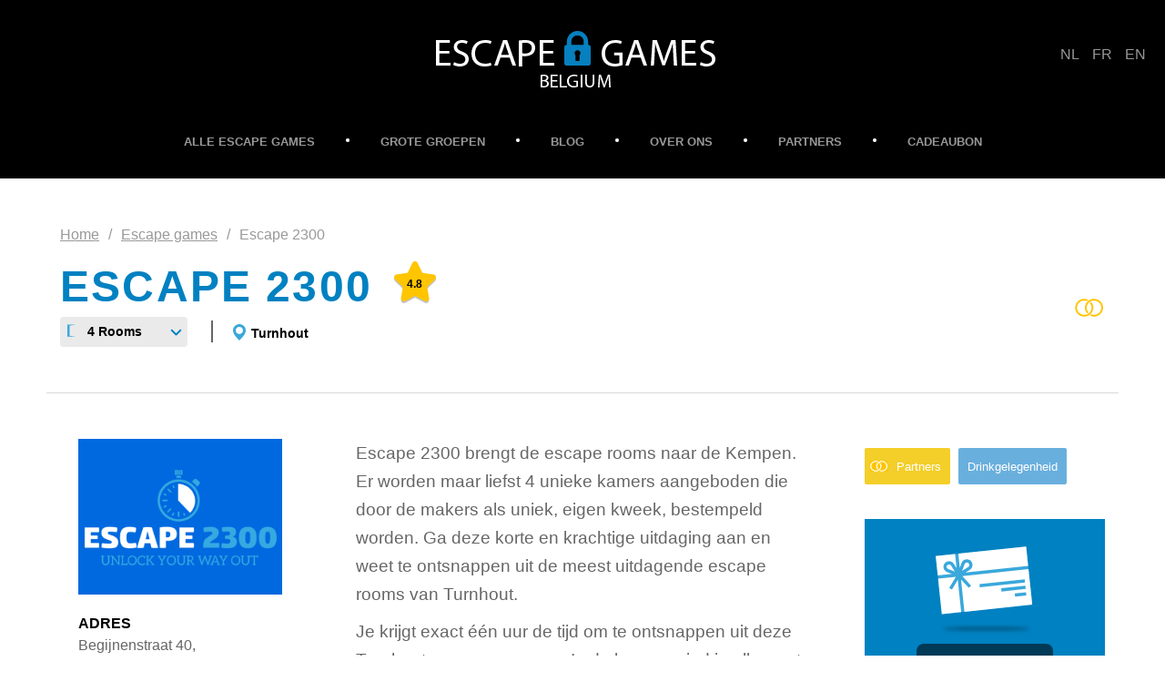

--- FILE ---
content_type: text/html; charset=UTF-8
request_url: https://escapegamesbelgium.be/nl/games/escape-2300
body_size: 15149
content:
<!DOCTYPE html>
<html lang="nl">
    <head>
        <meta charset="utf-8">
        <meta name="referrer" content="unsafe-url">
        <meta http-equiv="X-UA-Compatible" content="IE=edge">
        <meta name="viewport" content="width=device-width, initial-scale=1.0, maximum-scale=1.0, user-scalable=no">
        <meta name="description"
              content="Lees meer over de verschillende escape games en rooms in België en beslis zo welke uitdaging je wilt aangaan">
        <meta name="keywords"
              content="Escape games, escape rooms, escape games belgium, België, ontspanning, ontsnappen, vergelijken, reserveren">
        <title>Escape 2300</title>
        
                                    
         <link rel=”alternate” hreflang="en" href="https://escapegamesbelgium.be/en/games/escape-2300" />

                                     <link rel="canonical" href="https://escapegamesbelgium.be/nl/games/escape-2300" />
                
         <link rel=”alternate” hreflang="nl" href="https://escapegamesbelgium.be/nl/games/escape-2300" />

                            
         <link rel=”alternate” hreflang="fr" href="https://escapegamesbelgium.be/fr/games/escape-2300" />

                            <link rel="stylesheet" href="https://stackpath.bootstrapcdn.com/bootstrap/4.4.1/css/bootstrap.min.css" integrity="sha384-Vkoo8x4CGsO3+Hhxv8T/Q5PaXtkKtu6ug5TOeNV6gBiFeWPGFN9MuhOf23Q9Ifjh" crossorigin="anonymous">
        <link href="https://escapegamesbelgium.be/css/font-awesome.css" rel="stylesheet">
        <link href="https://escapegamesbelgium.be/css/themes/fontawesome-stars.css" rel="stylesheet">
        <link href="https://escapegamesbelgium.be/css/egb.css?20201210" rel="stylesheet">
        <link rel="stylesheet" href="https://cdnjs.cloudflare.com/ajax/libs/chosen/1.8.7/chosen.css">
        
        
        <script>
            (function(i,s,o,g,r,a,m){i['GoogleAnalyticsObject']=r;i[r]=i[r]||function(){
                        (i[r].q=i[r].q||[]).push(arguments)},i[r].l=1*new Date();a=s.createElement(o),
                    m=s.getElementsByTagName(o)[0];a.async=1;a.src=g;m.parentNode.insertBefore(a,m)
            })(window,document,'script','//www.google-analytics.com/analytics.js','ga');

            ga('create', 'UA-69151626-1', 'auto');
            ga('send', 'pageview');

            var trackOutboundLink = function(name) {
                console.log(name);
                ga("send", "event", "outbound", "referral_website", name);
            }

            var trackOutboundBookingLink = function(name) {
                ga("send", "event", "outbound", "referral_booking", name);
            }

            var trackReview = function (name) {
                ga("send", "event", "review", name);
            }
        </script>
        <script src='//www.google.com/recaptcha/api.js?hl=nl'></script>
    </head>

<body>

<div id="fb-root"></div>
<script>(function(d, s, id) {
        var js, fjs = d.getElementsByTagName(s)[0];
        if (d.getElementById(id)) return;
        js = d.createElement(s); js.id = id;
        js.src = "//connect.facebook.net/nl_NL/sdk.js#xfbml=1&version=v2.5&appId=149162001857692";
        fjs.parentNode.insertBefore(js, fjs);
    }(document, 'script', 'facebook-jssdk'));</script>



<header>
    <nav class="navbar navbar-default navbar-fixed-top navbar-custom">
    <div class="container">

        <div class="navbar-header">
            <a class="navbar-brand" href="https://escapegamesbelgium.be/nl">
                <img src="https://escapegamesbelgium.be/images/design/egb.svg" alt="Escape Games Belgium" class="logo-egb">
            </a>
            <div class="navbar-toggle collapsed" data-toggle="collapse" data-target="#menu-collapse" aria-expanded="false">
                <span class="sr-only">Toggle navigation</span>
                <div class="icon">
                <span class="icon-bar"></span>
                <span class="icon-bar"></span>
                <span class="icon-bar"></span>
                </div>
                <br />Menu
            </div>
        </div>

        <div class="collapse navbar-collapse" id="menu-collapse">
            <ul class="nav navbar-nav navbar-right">
                <li >
                    <a href="https://escapegamesbelgium.be/nl/games">ALLE ESCAPE GAMES</a>
                </li>
                <li >
                    <a href="/nl/escape-game-advies">GROTE GROEPEN</a>
                </li>
                <li >
                    <a href="https://escapegamesbelgium.be/nl/articles">BLOG</a>
                </li>
                <li >
                    <a href="/nl/about">OVER ONS</a>
                </li>
                <li >
                    <a href="/nl/partners">PARTNERS</a>
                </li>
                <li >
                    <a href="/nl/ultieme-escapegame-cadeaubon">CADEAUBON</a>
                </li>
            </ul>
            <ul class="languages">
                <li><a href="/nl/games/escape-2300">NL</a></li>
                <li><a href="/fr/games/escape-2300">FR</a></li>
                <li><a href="/en/games/escape-2300">EN</a></li>
            </ul>
        </div>

    </div>
</nav>
</header>


    <div class="container padd">
        <ol class="breadcrumb">
            <li><a href="https://escapegamesbelgium.be/nl">Home</a></li>
            <li><a href="https://escapegamesbelgium.be/nl/games">Escape games</a></li>
            <li class="active">Escape 2300</li>
        </ol>
    </div>
    <div itemscope itemtype="http://schema.org/Organization">
        <div class="container padd">
            <div class="row">
                <div class="col-sm-12">
                    <div class="game-section1 small-center">
                        <div class="row">
                            <div class="col-xs-12 col-sm-12 heading">
                                <h1 class="game-section1-name small-center" itemprop="name">
                                                                            Escape 2300
                                                                    </h1>
                                                                    <div class="rating">
                                        <span class="score"> 4.8</span>
                                    </div>
                                                                <div class="meta">
                                    <div class="roomselect">
                                        <span class="toggle">4 Rooms</span>
                                        <ul>
                                                                                                                                                                                                        <li><a href="#room-23">Casino</a></li>
                                                    
                                                                                                                                                                                                                                                        <li><a href="#room-24">School</a></li>
                                                    
                                                                                                                                                                                                                                                        <li><a href="#room-25">Turnhout</a></li>
                                                    
                                                                                                                                                                                                                                                        <li><a href="#room-26">Voetbal</a></li>
                                                    
                                                                                                                                    </ul>
                                    </div>
                                    <span class="city">
                                                                                        <a href="https://escapegamesbelgium.be/nl/cities/turnhout">
                                                Turnhout
                                                                                    </a></span>
                                </div>
                                                                    <div class="partner"></div>
                                                            </div>
                            <div class="col-xs-12 col-sm-3">
                                <div class="logo" itemprop="logo">
                                    <img src="https://escapegamesbelgium.be/images/logos/logo_escape_2300.png" class="img-responsive game-section1-logo">
                                    <link itemprop="url" href="https://escapegamesbelgium.be/images/logos/logo_escape_2300.png" />
                                </div>
                                <div class="contact-info">
                                <address itemprop="address" itemscope itemtype="http://schema.org/PostalAddress">
                                    <span class="label">ADRES</span><br/>
                                                                            <span itemprop="streetAddress">Begijnenstraat 40</span>,<br/>
                                                                                                                <span itemprop="postalCode">
                2300
              </span>
                                                                        <span itemprop="addressLocality">
                                                                                    Turnhout
                                                                            </span><br>
                                </address>
                                                                            <p><span class="label">TELEFOON</span><br />+32 470 10 67 11</p>
                                        <p><span class="label">E-MAIL</span><br />ontsnappen@escape2300.be</p>
                                                                                    <p><span class="label">WEBSITE</span><br /><a href="http://www.escape2300.be"
                                                                                                               onclick="trackOutboundLink('Escape 2300');"
                                                                                                               target="_blank">
                                                    Bezoek website
                                                </a>
                                            </p>
                                                                                                            </div>
                            </div>
                            <div class="col-xs-12 col-sm-6">
                                <div class="description">
                                                                            Escape 2300 brengt de escape rooms naar de Kempen. Er worden maar liefst 4 unieke kamers aangeboden die door de makers als uniek, eigen kweek, bestempeld worden. Ga deze korte en krachtige uitdaging aan en weet te ontsnappen uit de meest uitdagende escape rooms van Turnhout.

                                                                    </div>
                                <div class="description more">
                                                                            Je krijgt exact één uur de tijd om te ontsnappen uit deze Turnhoutse escape rooms. In de kamers vind je alles wat je nodig hebt om binnen de tijd te ontsnappen. Denk vooral logisch en simpel wanneer je moeilijke codes moet kraken. Het is aan jou om ervoor te zorgen dat je de relatie vindt tussen de verschillende zaken. Alleen zo vind je de weg naar buiten. Iedereen, jong en oud, is welkom om deze escape rooms te spelen. Werk vooral samen met je team, want de klok tikt voor iedereen. Escape 2300 biedt maar liefst vier "self-made" escape rooms aan. De thema's "school, casino, voetbal en Turnhout" garanderen alvast een gevarieerd aanbod. Ga je nadien nog graag wat lekkers eten en napraten? Geniet dan van de Escape Menu's die aangeboden worden Escape 2300

                                    
                                </div>
                            </div>
                            <div class="col-xs-12 col-sm-3 tags">
                                                                    <span class="tag partner">Partners <span class="description">Partner van Escape Games Belgium</span></span>
                                                                                                                                                                                                                                                                                                                                                                            <span class="tag">Drinkgelegenheid <span
                                                        class="description">
                                                                                                         Restaurant waar je na het spelen ook een heerlijk hapje kan eten!
                                                                                                </span></span>
                                                                        
                                                                    <div class="col-md-12 giftcard">
                                        <div class="row">
                                            <a href="/nl/ultieme-escapegame-cadeaubon"><img
                                                        src="https://escapegamesbelgium.be/images/design/giftcard.svg"
                                                        title="Ultieme escapegame cadeaubon - BEFEB lid"><span
                                                        class="btn btn-giftcard">Koop een cadeaubon</span></a>
                                        </div>
                                    </div>
                                        <p><img class="befeb-member" src="https://escapegamesbelgium.be/images/BEFEB-2020.png" alt="BEFEB lid 2020" title="BEFEB lid 2020"/></p>
                                                            </div>
                        </div>
                    </div>
                </div>
            </div>
            <div class="row">
                <div class="col-sm-12">
                    <div class="row">
                        <div class="col-sm-12">

                            <div class="game-section3 small-center">
                                                                                                                                                                            <div class="roominfo">
                                        <div class="general">
                                            <div class="room-title">
                                            <span id="room-23" class="roomno">Room #1</span>
                                            <h2>
                                                                                                    Casino
                                                                                            </h2>
                                                                                        </div>
                                                                                        <div data-room-id="23" class="book room-booking-slots"></div>
                                                                                    </div>
                                        <div class="details">
                                            <div class="col-md-12">
                                                <div class="row">
                                                    <div class="col-md-3 col-sm-12">
                                                        <div class="label">Toegankelijkheid</div>
                                                        <div class="room-info-detail">
      <span class="check">Rolstoel toegankelijk</span>
  </div>
                                                        <div class="label separator">Talen</div>
                                                        <div class="room-info-detail">
      <span class="cross">Frans</span>
  </div>
                                                        <div class="room-info-detail">
      <span class="check">Nederlands</span>
  </div>
                                                        <div class="room-info-detail">
      <span class="check">Engels</span>
  </div>
                                                    </div>
                                                    <div class="col-md-9">
                                                        <div class="info">
                                                            <div class="fact"><span class="age">+ 9 jaar</span>
                                                            </div>
                                                            <div class="fact"><span class="players">2 - 6 spelers</span>
                                                            </div>
                                                            <div class="fact"><span class="time">60 min</span>
                                                            </div>
                                                            <div class="body">
                                                                <p>
                                                                                                                                                                                                                                Ookal heb je bij casinospelen een stevige dosis geluk nodig. Bij dit escape spel heb je alles echter zelf in handen. Kan jij de codes kraken? Misschien helpt de croupier je wel? Aan de roulettetafel win je deze keer geen som geld, maar misschien wel de gouden tip naar de uitgang!

                                                                                                                                                                                                                </p>
                                                                                                                            </div>
                                                        </div>
                                                    </div>
                                                </div>
                                            </div>
                                        </div>
                                    </div>
                                                                                                                                                                                <div class="roominfo">
                                        <div class="general">
                                            <div class="room-title">
                                            <span id="room-24" class="roomno">Room #2</span>
                                            <h2>
                                                                                                    School
                                                                                            </h2>
                                                                                        </div>
                                                                                        <div data-room-id="24" class="book room-booking-slots"></div>
                                                                                    </div>
                                        <div class="details">
                                            <div class="col-md-12">
                                                <div class="row">
                                                    <div class="col-md-3 col-sm-12">
                                                        <div class="label">Toegankelijkheid</div>
                                                        <div class="room-info-detail">
      <span class="check">Rolstoel toegankelijk</span>
  </div>
                                                        <div class="label separator">Talen</div>
                                                        <div class="room-info-detail">
      <span class="cross">Frans</span>
  </div>
                                                        <div class="room-info-detail">
      <span class="check">Nederlands</span>
  </div>
                                                        <div class="room-info-detail">
      <span class="check">Engels</span>
  </div>
                                                    </div>
                                                    <div class="col-md-9">
                                                        <div class="info">
                                                            <div class="fact"><span class="age">+ 9 jaar</span>
                                                            </div>
                                                            <div class="fact"><span class="players">2 - 6 spelers</span>
                                                            </div>
                                                            <div class="fact"><span class="time">60 min</span>
                                                            </div>
                                                            <div class="body">
                                                                <p>
                                                                                                                                                                                                                                In deze kamer beland je terug in het klaslokaal van de lagere school. Los vervelende rekensommen op en begrijp de vreemde getallen in het dictee. Naar school gaan was nog nooit zo leuk! Een goed rapport betekent hier dat je binnen de 60 minuten ontsnapt. Om dit te halen zal je natuurlijk goed moeten samenwerken met je medeleerlingen!

                                                                                                                                                                                                                </p>
                                                                                                                            </div>
                                                        </div>
                                                    </div>
                                                </div>
                                            </div>
                                        </div>
                                    </div>
                                                                                                                                                                                <div class="roominfo">
                                        <div class="general">
                                            <div class="room-title">
                                            <span id="room-25" class="roomno">Room #3</span>
                                            <h2>
                                                                                                    Turnhout
                                                                                            </h2>
                                                                                        </div>
                                                                                        <div data-room-id="25" class="book room-booking-slots"></div>
                                                                                    </div>
                                        <div class="details">
                                            <div class="col-md-12">
                                                <div class="row">
                                                    <div class="col-md-3 col-sm-12">
                                                        <div class="label">Toegankelijkheid</div>
                                                        <div class="room-info-detail">
      <span class="check">Rolstoel toegankelijk</span>
  </div>
                                                        <div class="label separator">Talen</div>
                                                        <div class="room-info-detail">
      <span class="cross">Frans</span>
  </div>
                                                        <div class="room-info-detail">
      <span class="check">Nederlands</span>
  </div>
                                                        <div class="room-info-detail">
      <span class="cross">Engels</span>
  </div>
                                                    </div>
                                                    <div class="col-md-9">
                                                        <div class="info">
                                                            <div class="fact"><span class="age">+ 9 jaar</span>
                                                            </div>
                                                            <div class="fact"><span class="players">2 - 6 spelers</span>
                                                            </div>
                                                            <div class="fact"><span class="time">60 min</span>
                                                            </div>
                                                            <div class="body">
                                                                <p>
                                                                                                                                                                                                                                Om uit deze escape room te ontsnappen hoe je echt niet uit Turnhout te komen. Specifieke zaken uit de stad zoals de speelkaarten, speciale bieren en het hert zullen aanwijzigingen bevatten om je weg naar buiten te vinden. Verder passeren ook Kasteel, Begijnhof en Vennengebied met de nodige hints. Veel succes!

                                                                                                                                                                                                                </p>
                                                                                                                            </div>
                                                        </div>
                                                    </div>
                                                </div>
                                            </div>
                                        </div>
                                    </div>
                                                                                                                                                                                <div class="roominfo">
                                        <div class="general">
                                            <div class="room-title">
                                            <span id="room-26" class="roomno">Room #4</span>
                                            <h2>
                                                                                                    Voetbal
                                                                                            </h2>
                                                                                        </div>
                                                                                        <div data-room-id="26" class="book room-booking-slots"></div>
                                                                                    </div>
                                        <div class="details">
                                            <div class="col-md-12">
                                                <div class="row">
                                                    <div class="col-md-3 col-sm-12">
                                                        <div class="label">Toegankelijkheid</div>
                                                        <div class="room-info-detail">
      <span class="check">Rolstoel toegankelijk</span>
  </div>
                                                        <div class="label separator">Talen</div>
                                                        <div class="room-info-detail">
      <span class="cross">Frans</span>
  </div>
                                                        <div class="room-info-detail">
      <span class="check">Nederlands</span>
  </div>
                                                        <div class="room-info-detail">
      <span class="check">Engels</span>
  </div>
                                                    </div>
                                                    <div class="col-md-9">
                                                        <div class="info">
                                                            <div class="fact"><span class="age">+ 9 jaar</span>
                                                            </div>
                                                            <div class="fact"><span class="players">2 - 6 spelers</span>
                                                            </div>
                                                            <div class="fact"><span class="time">60 min</span>
                                                            </div>
                                                            <div class="body">
                                                                <p>
                                                                                                                                                                                                                                Deze kamer staat volledig in het teken van voetbal. Dat vindt elke liefhebber toch geweldig. Liefhebber of niet, specifieke voetbalkennis heb je echter niet nodig. De Rode Duivels, Vincent Kompany, de Wereldbeker, Nou Camp en zoveel andere voetbalzaken kunnen je helpen bij het vinden van je weg naar buiten. Net zoals op het veld zal je als team moeten werken om binnen de 60 minuten te ontsnappen!

                                                                                                                                                                                                                </p>
                                                                                                                            </div>
                                                        </div>
                                                    </div>
                                                </div>
                                            </div>
                                        </div>
                                    </div>
                                                                                                                                </div>
                        </div>
                    </div>
                </div>
            </div>
        </div>

        
        <div id="reviews">
            <div class="container">
                <div class="row">
                    <div class="col-sm-12">
                        <div class="container heading padd">
                            <h2>Beoordelingen</h2>
                                                          (41 reviews)
                                                    </div>
                        <div class="container">
                            <div class="row">
                                <div class="review-section col-md-8 col-sm-12">
                                    <div class="hide-on-review">
                                        <div class="filter-reviews">
                                            <select class="form-control" review-filter>
                                                <option selected disabled>Filter reviews</option>
                                                <option value="1">Beginnend escaper</option>
                                                <option value="2">Gemiddeld escaper</option>
                                                <option value="3">Ervaren escaper</option>
                                                <option value="0">Geen filter</option>
                                            </select>
                                        </div>


                                                                                                                                    <div class="review-item" data-review-root
                                                     data-visibility
                                                     data-review-experience="5">
                                                    <p>
                                                    <div class="title">Gezin</div>
                                                    <div class="author">Geschreven door Els op
                                                        22/5/2025
                                                                                                                    (Gemiddeld escaper)
                                                                                                            </div>
                                                    </p>
                                                    <div class="row">
                                                        <div class="col-md-4">
                                                            <div class="scoreitem">
    <div class="label">Onthaal</div>
    <div class="rating">
        <span class="score"> 5.0</span>
    </div>
</div>                                                            <div class="scoreitem">
    <div class="label">Decor</div>
    <div class="rating">
        <span class="score"> 5.0</span>
    </div>
</div>                                                            <div class="scoreitem">
    <div class="label">Puzzels</div>
    <div class="rating">
        <span class="score"> 5.0</span>
    </div>
</div>                                                            <div class="scoreitem">
    <div class="label">Waw-factor</div>
    <div class="rating">
        <span class="score"> 5.0</span>
    </div>
</div>                                                        </div>
                                                        <div class="col-md-8">
                                                            <div class="reviewcontent">
                                                                                                                                    <p>
                                                                        <strong>Gespeelde
                                                                            room:</strong> School
                                                                    </p>
                                                                                                                                <p>Samen met de kinderen van 10 en 14 gespeeld en dat ging prima. Leuke escape room en zeer vriendelijk en enthousiast onthaal. We komen zeker terug.</p>
                                                                                                                                </div>
                                                        </div>
                                                    </div>
                                                    <div class="clearfix">
                                                        <hr>
                                                    </div>
                                                </div>
                                                                                                                                                                                <div class="review-item" data-review-root
                                                     data-visibility
                                                     data-review-experience="5">
                                                    <p>
                                                    <div class="title">leuke escape room</div>
                                                    <div class="author">Geschreven door Marjan Van Genechten op
                                                        3/9/2019
                                                                                                                    (Gemiddeld escaper)
                                                                                                            </div>
                                                    </p>
                                                    <div class="row">
                                                        <div class="col-md-4">
                                                            <div class="scoreitem">
    <div class="label">Onthaal</div>
    <div class="rating">
        <span class="score"> 5.0</span>
    </div>
</div>                                                            <div class="scoreitem">
    <div class="label">Decor</div>
    <div class="rating">
        <span class="score"> 5.0</span>
    </div>
</div>                                                            <div class="scoreitem">
    <div class="label">Puzzels</div>
    <div class="rating">
        <span class="score"> 5.0</span>
    </div>
</div>                                                            <div class="scoreitem">
    <div class="label">Waw-factor</div>
    <div class="rating">
        <span class="score"> 5.0</span>
    </div>
</div>                                                        </div>
                                                        <div class="col-md-8">
                                                            <div class="reviewcontent">
                                                                                                                                    <p>
                                                                        <strong>Gespeelde
                                                                            room:</strong> Casino
                                                                    </p>
                                                                                                                                <p>Escape room met enorm veel te doen. Veel puzzels en raadsels. Goede ontvangst en gezellige sfeer. Nadien in Turnhout centrum nog iets gaan eten via hun arrangementen. Zeer lekker.</p>
                                                                                                                                </div>
                                                        </div>
                                                    </div>
                                                    <div class="clearfix">
                                                        <hr>
                                                    </div>
                                                </div>
                                                                                                                                                                                <div class="review-item" data-review-root
                                                     data-visibility
                                                     data-review-experience="33">
                                                    <p>
                                                    <div class="title">Slapjes</div>
                                                    <div class="author">Geschreven door Nicole op
                                                        9/7/2019
                                                                                                                    (Ervaren escaper)
                                                                                                            </div>
                                                    </p>
                                                    <div class="row">
                                                        <div class="col-md-4">
                                                            <div class="scoreitem">
    <div class="label">Onthaal</div>
    <div class="rating">
        <span class="score"> 3.0</span>
    </div>
</div>                                                            <div class="scoreitem">
    <div class="label">Decor</div>
    <div class="rating">
        <span class="score"> 3.0</span>
    </div>
</div>                                                            <div class="scoreitem">
    <div class="label">Puzzels</div>
    <div class="rating">
        <span class="score"> 1.0</span>
    </div>
</div>                                                            <div class="scoreitem">
    <div class="label">Waw-factor</div>
    <div class="rating">
        <span class="score"> 1.0</span>
    </div>
</div>                                                        </div>
                                                        <div class="col-md-8">
                                                            <div class="reviewcontent">
                                                                                                                                    <p>
                                                                        <strong>Gespeelde
                                                                            room:</strong> Casino
                                                                    </p>
                                                                                                                                <p>Hoewel veel te doen, vond ik de puzzels slap in elkaar zitten. Veel kluisjes openmaken en dan in het kluisje een spel waar gewoon een uitleg bij staat hoe dat te doen. Persoonlijk houd ik van een mengeling techniek/slotjes, maar hier was 0 techniek. Veel dingen al eens gezien, met een (te?) kleine twist. Niet 1x het gevoel: yes, tof dat we DIT hebben gesnapt/uitgevonden.</p>
                                                                                                                                </div>
                                                        </div>
                                                    </div>
                                                    <div class="clearfix">
                                                        <hr>
                                                    </div>
                                                </div>
                                                                                                                                                                                <div class="review-item" data-review-root
                                                     data-visibility
                                                     data-review-experience="21">
                                                    <p>
                                                    <div class="title">3 van de 4</div>
                                                    <div class="author">Geschreven door Laura Thys op
                                                        11/3/2019
                                                                                                                    (Ervaren escaper)
                                                                                                            </div>
                                                    </p>
                                                    <div class="row">
                                                        <div class="col-md-4">
                                                            <div class="scoreitem">
    <div class="label">Onthaal</div>
    <div class="rating">
        <span class="score"> 5.0</span>
    </div>
</div>                                                            <div class="scoreitem">
    <div class="label">Decor</div>
    <div class="rating">
        <span class="score"> 5.0</span>
    </div>
</div>                                                            <div class="scoreitem">
    <div class="label">Puzzels</div>
    <div class="rating">
        <span class="score"> 5.0</span>
    </div>
</div>                                                            <div class="scoreitem">
    <div class="label">Waw-factor</div>
    <div class="rating">
        <span class="score"> 5.0</span>
    </div>
</div>                                                        </div>
                                                        <div class="col-md-8">
                                                            <div class="reviewcontent">
                                                                                                                                    <p>
                                                                        <strong>Gespeelde
                                                                            room:</strong> Turnhout
                                                                    </p>
                                                                                                                                <p>Leuke escape room met 4 thema kamers. We hebben er ondertussen 3 van de 4 gespeeld en kunnen deze zeker aanraden. Toffe puzzel kamers waar iedereen gelijktijdig bezig is. Benieuwd naar hun nieuwe locatie in Mol.<br />
</p>
                                                                                                                                </div>
                                                        </div>
                                                    </div>
                                                    <div class="clearfix">
                                                        <hr>
                                                    </div>
                                                </div>
                                                                                                                                                                                <div class="review-item" data-review-root
                                                     data-visibility
                                                     data-review-experience="4">
                                                    <p>
                                                    <div class="title">2 kamers gespeeld</div>
                                                    <div class="author">Geschreven door Bert K op
                                                        4/2/2019
                                                                                                                    (Gemiddeld escaper)
                                                                                                            </div>
                                                    </p>
                                                    <div class="row">
                                                        <div class="col-md-4">
                                                            <div class="scoreitem">
    <div class="label">Onthaal</div>
    <div class="rating">
        <span class="score"> 5.0</span>
    </div>
</div>                                                            <div class="scoreitem">
    <div class="label">Decor</div>
    <div class="rating">
        <span class="score"> 5.0</span>
    </div>
</div>                                                            <div class="scoreitem">
    <div class="label">Puzzels</div>
    <div class="rating">
        <span class="score"> 5.0</span>
    </div>
</div>                                                            <div class="scoreitem">
    <div class="label">Waw-factor</div>
    <div class="rating">
        <span class="score"> 5.0</span>
    </div>
</div>                                                        </div>
                                                        <div class="col-md-8">
                                                            <div class="reviewcontent">
                                                                                                                                    <p>
                                                                        <strong>Gespeelde
                                                                            room:</strong> School
                                                                    </p>
                                                                                                                                <p>Klaslokaal ingekleed als een oud schoollokaal.<br />
leuke puzzels</p>
                                                                                                                                </div>
                                                        </div>
                                                    </div>
                                                    <div class="clearfix">
                                                        <hr>
                                                    </div>
                                                </div>
                                                                                                                                                                                <div class="review-item" data-review-root
                                                     data-visibility
                                                     data-review-experience="4">
                                                    <p>
                                                    <div class="title">2 kamers gespeeld</div>
                                                    <div class="author">Geschreven door Bert K op
                                                        4/2/2019
                                                                                                                    (Gemiddeld escaper)
                                                                                                            </div>
                                                    </p>
                                                    <div class="row">
                                                        <div class="col-md-4">
                                                            <div class="scoreitem">
    <div class="label">Onthaal</div>
    <div class="rating">
        <span class="score"> 5.0</span>
    </div>
</div>                                                            <div class="scoreitem">
    <div class="label">Decor</div>
    <div class="rating">
        <span class="score"> 5.0</span>
    </div>
</div>                                                            <div class="scoreitem">
    <div class="label">Puzzels</div>
    <div class="rating">
        <span class="score"> 5.0</span>
    </div>
</div>                                                            <div class="scoreitem">
    <div class="label">Waw-factor</div>
    <div class="rating">
        <span class="score"> 5.0</span>
    </div>
</div>                                                        </div>
                                                        <div class="col-md-8">
                                                            <div class="reviewcontent">
                                                                                                                                    <p>
                                                                        <strong>Gespeelde
                                                                            room:</strong> Casino
                                                                    </p>
                                                                                                                                <p>Casino was erg leuk, een kamer met veel succeservaringen.</p>
                                                                                                                                </div>
                                                        </div>
                                                    </div>
                                                    <div class="clearfix">
                                                        <hr>
                                                    </div>
                                                </div>
                                                                                                                                                                                <div class="review-item" data-review-root
                                                     data-visibility
                                                     data-review-experience="22">
                                                    <p>
                                                    <div class="title">Belgisch Kampioenschap</div>
                                                    <div class="author">Geschreven door BK op
                                                        2/12/2018
                                                                                                                    (Ervaren escaper)
                                                                                                            </div>
                                                    </p>
                                                    <div class="row">
                                                        <div class="col-md-4">
                                                            <div class="scoreitem">
    <div class="label">Onthaal</div>
    <div class="rating">
        <span class="score"> 5.0</span>
    </div>
</div>                                                            <div class="scoreitem">
    <div class="label">Decor</div>
    <div class="rating">
        <span class="score"> 5.0</span>
    </div>
</div>                                                            <div class="scoreitem">
    <div class="label">Puzzels</div>
    <div class="rating">
        <span class="score"> 5.0</span>
    </div>
</div>                                                            <div class="scoreitem">
    <div class="label">Waw-factor</div>
    <div class="rating">
        <span class="score"> 5.0</span>
    </div>
</div>                                                        </div>
                                                        <div class="col-md-8">
                                                            <div class="reviewcontent">
                                                                                                                                    <p>
                                                                        <strong>Gespeelde
                                                                            room:</strong> Voetbal
                                                                    </p>
                                                                                                                                <p>Leuke uitdagende kamer voor het Belgisch kampioenschap.<br />
Golden Ticket is een feit :)</p>
                                                                                                                                </div>
                                                        </div>
                                                    </div>
                                                    <div class="clearfix">
                                                        <hr>
                                                    </div>
                                                </div>
                                                                                                                                                                                <div class="review-item" data-review-root
                                                     data-visibility
                                                     data-review-experience="3">
                                                    <p>
                                                    <div class="title">Yes we can</div>
                                                    <div class="author">Geschreven door Valerie op
                                                        1/11/2018
                                                                                                                    (Gemiddeld escaper)
                                                                                                            </div>
                                                    </p>
                                                    <div class="row">
                                                        <div class="col-md-4">
                                                            <div class="scoreitem">
    <div class="label">Onthaal</div>
    <div class="rating">
        <span class="score"> 5.0</span>
    </div>
</div>                                                            <div class="scoreitem">
    <div class="label">Decor</div>
    <div class="rating">
        <span class="score"> 5.0</span>
    </div>
</div>                                                            <div class="scoreitem">
    <div class="label">Puzzels</div>
    <div class="rating">
        <span class="score"> 5.0</span>
    </div>
</div>                                                            <div class="scoreitem">
    <div class="label">Waw-factor</div>
    <div class="rating">
        <span class="score"> 5.0</span>
    </div>
</div>                                                        </div>
                                                        <div class="col-md-8">
                                                            <div class="reviewcontent">
                                                                                                                                    <p>
                                                                        <strong>Gespeelde
                                                                            room:</strong> Voetbal
                                                                    </p>
                                                                                                                                <p>We hadden de wereldbeker :)<br />
Toffe kamer in thema met de nodige uitdagingen.<br />
We komen zeker terug voor de andere kamers.</p>
                                                                                                                                </div>
                                                        </div>
                                                    </div>
                                                    <div class="clearfix">
                                                        <hr>
                                                    </div>
                                                </div>
                                                                                                                                                                                <div class="review-item" data-review-root
                                                     data-visibility
                                                     data-review-experience="1">
                                                    <p>
                                                    <div class="title">Bedrijfsevent</div>
                                                    <div class="author">Geschreven door Janssen Pharmaceutica op
                                                        5/10/2018
                                                                                                                    (Gemiddeld escaper)
                                                                                                            </div>
                                                    </p>
                                                    <div class="row">
                                                        <div class="col-md-4">
                                                            <div class="scoreitem">
    <div class="label">Onthaal</div>
    <div class="rating">
        <span class="score"> 5.0</span>
    </div>
</div>                                                            <div class="scoreitem">
    <div class="label">Decor</div>
    <div class="rating">
        <span class="score"> 5.0</span>
    </div>
</div>                                                            <div class="scoreitem">
    <div class="label">Puzzels</div>
    <div class="rating">
        <span class="score"> 5.0</span>
    </div>
</div>                                                            <div class="scoreitem">
    <div class="label">Waw-factor</div>
    <div class="rating">
        <span class="score"> 5.0</span>
    </div>
</div>                                                        </div>
                                                        <div class="col-md-8">
                                                            <div class="reviewcontent">
                                                                                                                                    <p>
                                                                        <strong>Gespeelde
                                                                            room:</strong> School
                                                                    </p>
                                                                                                                                <p>Voor ons teamevent de 4 kamers afgehuurd, inclusief een arrangement met eten en drinken. Alles perfect geregeld en mooi op tijd. <br />
Het team was heel enthousiast, veel gelachen en lekker gegeten. <br />
De dag nadien werd er nog over nagepraat.</p>
                                                                                                                                </div>
                                                        </div>
                                                    </div>
                                                    <div class="clearfix">
                                                        <hr>
                                                    </div>
                                                </div>
                                                                                                                                                                                <div class="review-item" data-review-root
                                                     data-visibility
                                                     data-review-experience="3">
                                                    <p>
                                                    <div class="title">escaped</div>
                                                    <div class="author">Geschreven door Petra  op
                                                        25/9/2018
                                                                                                                    (Gemiddeld escaper)
                                                                                                            </div>
                                                    </p>
                                                    <div class="row">
                                                        <div class="col-md-4">
                                                            <div class="scoreitem">
    <div class="label">Onthaal</div>
    <div class="rating">
        <span class="score"> 5.0</span>
    </div>
</div>                                                            <div class="scoreitem">
    <div class="label">Decor</div>
    <div class="rating">
        <span class="score"> 5.0</span>
    </div>
</div>                                                            <div class="scoreitem">
    <div class="label">Puzzels</div>
    <div class="rating">
        <span class="score"> 5.0</span>
    </div>
</div>                                                            <div class="scoreitem">
    <div class="label">Waw-factor</div>
    <div class="rating">
        <span class="score"> 5.0</span>
    </div>
</div>                                                        </div>
                                                        <div class="col-md-8">
                                                            <div class="reviewcontent">
                                                                                                                                    <p>
                                                                        <strong>Gespeelde
                                                                            room:</strong> Turnhout
                                                                    </p>
                                                                                                                                <p>Yes, we can ;) Leuke kamer en zeer toffe mensen die het spel begeleiden.<br />
Ideale ligging om nadien in het centrum nog iets te gaan eten of drinken.</p>
                                                                                                                                </div>
                                                        </div>
                                                    </div>
                                                    <div class="clearfix">
                                                        <hr>
                                                    </div>
                                                </div>
                                                                                                                                                                                <div class="review-item" data-review-root
                                                     data-visibility
                                                     data-review-experience="2">
                                                    <p>
                                                    <div class="title">Yes we can</div>
                                                    <div class="author">Geschreven door Jef Dierckx op
                                                        13/9/2018
                                                                                                                    (Gemiddeld escaper)
                                                                                                            </div>
                                                    </p>
                                                    <div class="row">
                                                        <div class="col-md-4">
                                                            <div class="scoreitem">
    <div class="label">Onthaal</div>
    <div class="rating">
        <span class="score"> 5.0</span>
    </div>
</div>                                                            <div class="scoreitem">
    <div class="label">Decor</div>
    <div class="rating">
        <span class="score"> 5.0</span>
    </div>
</div>                                                            <div class="scoreitem">
    <div class="label">Puzzels</div>
    <div class="rating">
        <span class="score"> 5.0</span>
    </div>
</div>                                                            <div class="scoreitem">
    <div class="label">Waw-factor</div>
    <div class="rating">
        <span class="score"> 5.0</span>
    </div>
</div>                                                        </div>
                                                        <div class="col-md-8">
                                                            <div class="reviewcontent">
                                                                                                                                    <p>
                                                                        <strong>Gespeelde
                                                                            room:</strong> Voetbal
                                                                    </p>
                                                                                                                                <p>Toffe puzzels en raadsel en zeer vriendelijke ontvangst.</p>
                                                                                                                                </div>
                                                        </div>
                                                    </div>
                                                    <div class="clearfix">
                                                        <hr>
                                                    </div>
                                                </div>
                                                                                                                                                                                <div class="review-item" data-review-root
                                                     data-visibility
                                                     data-review-experience="0">
                                                    <p>
                                                    <div class="title">De wereldbeker gepakt</div>
                                                    <div class="author">Geschreven door Dirk Engelen op
                                                        27/7/2018
                                                                                                                    (Beginnend escaper)
                                                                                                            </div>
                                                    </p>
                                                    <div class="row">
                                                        <div class="col-md-4">
                                                            <div class="scoreitem">
    <div class="label">Onthaal</div>
    <div class="rating">
        <span class="score"> 5.0</span>
    </div>
</div>                                                            <div class="scoreitem">
    <div class="label">Decor</div>
    <div class="rating">
        <span class="score"> 5.0</span>
    </div>
</div>                                                            <div class="scoreitem">
    <div class="label">Puzzels</div>
    <div class="rating">
        <span class="score"> 5.0</span>
    </div>
</div>                                                            <div class="scoreitem">
    <div class="label">Waw-factor</div>
    <div class="rating">
        <span class="score"> 5.0</span>
    </div>
</div>                                                        </div>
                                                        <div class="col-md-8">
                                                            <div class="reviewcontent">
                                                                                                                                    <p>
                                                                        <strong>Gespeelde
                                                                            room:</strong> Voetbal
                                                                    </p>
                                                                                                                                <p>Samen met mijn zus (2 personen) voor de allereerste keer een escaperoom gedaan . Leuke puzzels , nadenkertjes maar vooral goed en origineel gevonden. Toffe en leuke ontvangst en af en toe een goede hint. Een aanrader. Kom hier zeker terug. Met 2 net op het uur buiten.</p>
                                                                                                                                </div>
                                                        </div>
                                                    </div>
                                                    <div class="clearfix">
                                                        <hr>
                                                    </div>
                                                </div>
                                                                                                                                                                                <div class="review-item" data-review-root
                                                     data-visibility
                                                     data-review-experience="2">
                                                    <p>
                                                    <div class="title">teambuilding</div>
                                                    <div class="author">Geschreven door Ann op
                                                        17/4/2018
                                                                                                                    (Gemiddeld escaper)
                                                                                                            </div>
                                                    </p>
                                                    <div class="row">
                                                        <div class="col-md-4">
                                                            <div class="scoreitem">
    <div class="label">Onthaal</div>
    <div class="rating">
        <span class="score"> 5.0</span>
    </div>
</div>                                                            <div class="scoreitem">
    <div class="label">Decor</div>
    <div class="rating">
        <span class="score"> 5.0</span>
    </div>
</div>                                                            <div class="scoreitem">
    <div class="label">Puzzels</div>
    <div class="rating">
        <span class="score"> 5.0</span>
    </div>
</div>                                                            <div class="scoreitem">
    <div class="label">Waw-factor</div>
    <div class="rating">
        <span class="score"> 5.0</span>
    </div>
</div>                                                        </div>
                                                        <div class="col-md-8">
                                                            <div class="reviewcontent">
                                                                                                                                    <p>
                                                                        <strong>Gespeelde
                                                                            room:</strong> Turnhout
                                                                    </p>
                                                                                                                                <p>Alle 4 de kamers afgehuurd met het bedrijf en daarna lekker gaan eten in de buurt. Alles prima geregeld door de mensen van Escape 2300.<br />
2 op 4 ontsnapt en 2 bijna ontsnapt. Er wordt nog over gepraat onder de collega's.<br />
Dankjewel voor de organisatie!</p>
                                                                                                                                </div>
                                                        </div>
                                                    </div>
                                                    <div class="clearfix">
                                                        <hr>
                                                    </div>
                                                </div>
                                                                                                                                                                                <div class="review-item" data-review-root
                                                     data-visibility
                                                     data-review-experience="17">
                                                    <p>
                                                    <div class="title">Echt leuke kamers</div>
                                                    <div class="author">Geschreven door Peter V op
                                                        11/4/2018
                                                                                                                    (Ervaren escaper)
                                                                                                            </div>
                                                    </p>
                                                    <div class="row">
                                                        <div class="col-md-4">
                                                            <div class="scoreitem">
    <div class="label">Onthaal</div>
    <div class="rating">
        <span class="score"> 5.0</span>
    </div>
</div>                                                            <div class="scoreitem">
    <div class="label">Decor</div>
    <div class="rating">
        <span class="score"> 5.0</span>
    </div>
</div>                                                            <div class="scoreitem">
    <div class="label">Puzzels</div>
    <div class="rating">
        <span class="score"> 5.0</span>
    </div>
</div>                                                            <div class="scoreitem">
    <div class="label">Waw-factor</div>
    <div class="rating">
        <span class="score"> 5.0</span>
    </div>
</div>                                                        </div>
                                                        <div class="col-md-8">
                                                            <div class="reviewcontent">
                                                                                                                                    <p>
                                                                        <strong>Gespeelde
                                                                            room:</strong> Voetbal
                                                                    </p>
                                                                                                                                <p>3 van de 4 gespeeld en allemaal even leuk. Ook al op andere plaatsen gespeeld, maar deze vind ik persoonlijk beter.</p>
                                                                                                                                </div>
                                                        </div>
                                                    </div>
                                                    <div class="clearfix">
                                                        <hr>
                                                    </div>
                                                </div>
                                                                                                                                                                                <div class="review-item" data-review-root
                                                     data-visibility
                                                     data-review-experience="9">
                                                    <p>
                                                    <div class="title">We did it</div>
                                                    <div class="author">Geschreven door Chelsea op
                                                        15/3/2018
                                                                                                                    (Gemiddeld escaper)
                                                                                                            </div>
                                                    </p>
                                                    <div class="row">
                                                        <div class="col-md-4">
                                                            <div class="scoreitem">
    <div class="label">Onthaal</div>
    <div class="rating">
        <span class="score"> 5.0</span>
    </div>
</div>                                                            <div class="scoreitem">
    <div class="label">Decor</div>
    <div class="rating">
        <span class="score"> 5.0</span>
    </div>
</div>                                                            <div class="scoreitem">
    <div class="label">Puzzels</div>
    <div class="rating">
        <span class="score"> 5.0</span>
    </div>
</div>                                                            <div class="scoreitem">
    <div class="label">Waw-factor</div>
    <div class="rating">
        <span class="score"> 5.0</span>
    </div>
</div>                                                        </div>
                                                        <div class="col-md-8">
                                                            <div class="reviewcontent">
                                                                                                                                    <p>
                                                                        <strong>Gespeelde
                                                                            room:</strong> School
                                                                    </p>
                                                                                                                                <p>10de keer, goede keer:)<br />
Eindelijk ontsnapt, super leuke kamer met toffe puzzels en raadsels.<br />
Vriendelijk onthaal en nababbel.</p>
                                                                                                                                </div>
                                                        </div>
                                                    </div>
                                                    <div class="clearfix">
                                                        <hr>
                                                    </div>
                                                </div>
                                                                                                                                                                                <div class="review-item" data-review-root
                                                     data-visibility
                                                     data-review-experience="4">
                                                    <p>
                                                    <div class="title">escaped</div>
                                                    <div class="author">Geschreven door Rit op
                                                        6/3/2018
                                                                                                                    (Gemiddeld escaper)
                                                                                                            </div>
                                                    </p>
                                                    <div class="row">
                                                        <div class="col-md-4">
                                                            <div class="scoreitem">
    <div class="label">Onthaal</div>
    <div class="rating">
        <span class="score"> 5.0</span>
    </div>
</div>                                                            <div class="scoreitem">
    <div class="label">Decor</div>
    <div class="rating">
        <span class="score"> 5.0</span>
    </div>
</div>                                                            <div class="scoreitem">
    <div class="label">Puzzels</div>
    <div class="rating">
        <span class="score"> 5.0</span>
    </div>
</div>                                                            <div class="scoreitem">
    <div class="label">Waw-factor</div>
    <div class="rating">
        <span class="score"> 5.0</span>
    </div>
</div>                                                        </div>
                                                        <div class="col-md-8">
                                                            <div class="reviewcontent">
                                                                                                                                    <p>
                                                                        <strong>Gespeelde
                                                                            room:</strong> Turnhout
                                                                    </p>
                                                                                                                                <p>Enthousiaste ontvangst, leuke kamer met verrassende elementen en finaal kunnen ontsnappen.</p>
                                                                                                                                </div>
                                                        </div>
                                                    </div>
                                                    <div class="clearfix">
                                                        <hr>
                                                    </div>
                                                </div>
                                                                                                                                                                                <div class="review-item" data-review-root
                                                     data-visibility
                                                     data-review-experience="">
                                                    <p>
                                                    <div class="title">gezinsactiviteit</div>
                                                    <div class="author">Geschreven door fam. Deckers op
                                                        21/2/2018
                                                                                                                                                                    </div>
                                                    </p>
                                                    <div class="row">
                                                        <div class="col-md-4">
                                                            <div class="scoreitem">
    <div class="label">Onthaal</div>
    <div class="rating">
        <span class="score"> 5.0</span>
    </div>
</div>                                                            <div class="scoreitem">
    <div class="label">Decor</div>
    <div class="rating">
        <span class="score"> 5.0</span>
    </div>
</div>                                                            <div class="scoreitem">
    <div class="label">Puzzels</div>
    <div class="rating">
        <span class="score"> 5.0</span>
    </div>
</div>                                                            <div class="scoreitem">
    <div class="label">Waw-factor</div>
    <div class="rating">
        <span class="score"> 5.0</span>
    </div>
</div>                                                        </div>
                                                        <div class="col-md-8">
                                                            <div class="reviewcontent">
                                                                                                                                    <p>
                                                                        <strong>Gespeelde
                                                                            room:</strong> School
                                                                    </p>
                                                                                                                                <p>Met ons gezin gespeeld en deze kamer was fun fun fun. Geen kamer die het moet hebben van schrikeffecten of donkere ruimtes, maar een escape room pur sang met puzzels en raadsels die knap gevonden zijn. Kamers blijkbaar zelf ontworpen en bedacht.<br />
Toffe en sympathieke ontvangst. Hier komen we zeker terug...</p>
                                                                                                                                </div>
                                                        </div>
                                                    </div>
                                                    <div class="clearfix">
                                                        <hr>
                                                    </div>
                                                </div>
                                                                                                                                                                                <div class="review-item" data-review-root
                                                     data-visibility
                                                     data-review-experience="">
                                                    <p>
                                                    <div class="title">Super leuke escape room</div>
                                                    <div class="author">Geschreven door Peterke op
                                                        15/2/2018
                                                                                                                                                                    </div>
                                                    </p>
                                                    <div class="row">
                                                        <div class="col-md-4">
                                                            <div class="scoreitem">
    <div class="label">Onthaal</div>
    <div class="rating">
        <span class="score"> 5.0</span>
    </div>
</div>                                                            <div class="scoreitem">
    <div class="label">Decor</div>
    <div class="rating">
        <span class="score"> 5.0</span>
    </div>
</div>                                                            <div class="scoreitem">
    <div class="label">Puzzels</div>
    <div class="rating">
        <span class="score"> 5.0</span>
    </div>
</div>                                                            <div class="scoreitem">
    <div class="label">Waw-factor</div>
    <div class="rating">
        <span class="score"> 5.0</span>
    </div>
</div>                                                        </div>
                                                        <div class="col-md-8">
                                                            <div class="reviewcontent">
                                                                                                                                    <p>
                                                                        <strong>Gespeelde
                                                                            room:</strong> School
                                                                    </p>
                                                                                                                                <p>Toffe kamer met leuke puzzels en raadsels. Een echte escape room pur sang.</p>
                                                                                                                                </div>
                                                        </div>
                                                    </div>
                                                    <div class="clearfix">
                                                        <hr>
                                                    </div>
                                                </div>
                                                                                                                                                                                <div class="review-item" data-review-root
                                                     data-visibility
                                                     data-review-experience="">
                                                    <p>
                                                    <div class="title">zeer leuk</div>
                                                    <div class="author">Geschreven door Evita  op
                                                        3/2/2018
                                                                                                                                                                    </div>
                                                    </p>
                                                    <div class="row">
                                                        <div class="col-md-4">
                                                            <div class="scoreitem">
    <div class="label">Onthaal</div>
    <div class="rating">
        <span class="score"> 5.0</span>
    </div>
</div>                                                            <div class="scoreitem">
    <div class="label">Decor</div>
    <div class="rating">
        <span class="score"> 5.0</span>
    </div>
</div>                                                            <div class="scoreitem">
    <div class="label">Puzzels</div>
    <div class="rating">
        <span class="score"> 5.0</span>
    </div>
</div>                                                            <div class="scoreitem">
    <div class="label">Waw-factor</div>
    <div class="rating">
        <span class="score"> 5.0</span>
    </div>
</div>                                                        </div>
                                                        <div class="col-md-8">
                                                            <div class="reviewcontent">
                                                                                                                                    <p>
                                                                        <strong>Gespeelde
                                                                            room:</strong> Turnhout
                                                                    </p>
                                                                                                                                <p>Met 4 andere personen de Turnhout kamer gespeeld. Zeer leuke ervaring, net niet kunnen ontsnappen, maar goed gelachen en ons zeer goed geamuseerd.<br />
Leuke en enthousiaste ontvangst.</p>
                                                                                                                                </div>
                                                        </div>
                                                    </div>
                                                    <div class="clearfix">
                                                        <hr>
                                                    </div>
                                                </div>
                                                                                                                                                                                <div class="review-item" data-review-root
                                                     data-visibility
                                                     data-review-experience="">
                                                    <p>
                                                    <div class="title">TOP 3</div>
                                                    <div class="author">Geschreven door FE op
                                                        11/9/2017
                                                                                                                                                                    </div>
                                                    </p>
                                                    <div class="row">
                                                        <div class="col-md-4">
                                                            <div class="scoreitem">
    <div class="label">Onthaal</div>
    <div class="rating">
        <span class="score"> 5.0</span>
    </div>
</div>                                                            <div class="scoreitem">
    <div class="label">Decor</div>
    <div class="rating">
        <span class="score"> 5.0</span>
    </div>
</div>                                                            <div class="scoreitem">
    <div class="label">Puzzels</div>
    <div class="rating">
        <span class="score"> 5.0</span>
    </div>
</div>                                                            <div class="scoreitem">
    <div class="label">Waw-factor</div>
    <div class="rating">
        <span class="score"> 5.0</span>
    </div>
</div>                                                        </div>
                                                        <div class="col-md-8">
                                                            <div class="reviewcontent">
                                                                                                                                    <p>
                                                                        <strong>Gespeelde
                                                                            room:</strong> Casino
                                                                    </p>
                                                                                                                                <p>We hebben ondertussen al een 30-tal escape rooms gespeeld en ook bij escape 2300 hebben we de 4 kamers gedaan. Deze waren allemaal heel erg leuk. De kamers zijn niet donker of eng, maar wel heel erg leuke, toffe en originele puzzels, veel te doen voor iedereen in de kamer en een enthousiast team dat je begeleidt. De casino en school kamer staan in onze persoonlijke top 3 van de escape rooms die we reeds gespeeld hebben, maar de 2 andere kamers scoren ook hoog in de ranking. <br />
We hebben eenmaal een arrangement bijgeboekt en dit was eveneens prima in orde. Alles perfect geregeld en zeer lekker.</p>
                                                                                                                                </div>
                                                        </div>
                                                    </div>
                                                    <div class="clearfix">
                                                        <hr>
                                                    </div>
                                                </div>
                                                                                                                                                                                <div class="review-item" data-review-root
                                                     data-visibility
                                                     data-review-experience="">
                                                    <p>
                                                    <div class="title">wereldbeker</div>
                                                    <div class="author">Geschreven door Tim  op
                                                        5/9/2017
                                                                                                                                                                    </div>
                                                    </p>
                                                    <div class="row">
                                                        <div class="col-md-4">
                                                            <div class="scoreitem">
    <div class="label">Onthaal</div>
    <div class="rating">
        <span class="score"> 5.0</span>
    </div>
</div>                                                            <div class="scoreitem">
    <div class="label">Decor</div>
    <div class="rating">
        <span class="score"> 5.0</span>
    </div>
</div>                                                            <div class="scoreitem">
    <div class="label">Puzzels</div>
    <div class="rating">
        <span class="score"> 5.0</span>
    </div>
</div>                                                            <div class="scoreitem">
    <div class="label">Waw-factor</div>
    <div class="rating">
        <span class="score"> 5.0</span>
    </div>
</div>                                                        </div>
                                                        <div class="col-md-8">
                                                            <div class="reviewcontent">
                                                                                                                                    <p>
                                                                        <strong>Gespeelde
                                                                            room:</strong> Voetbal
                                                                    </p>
                                                                                                                                <p>Van de kleedkamer naar het veld en uiteindelijk de wereldbeker vastpakken.<br />
Leuke en originele puzzels.</p>
                                                                                                                                </div>
                                                        </div>
                                                    </div>
                                                    <div class="clearfix">
                                                        <hr>
                                                    </div>
                                                </div>
                                                                                                                                                                                <div class="review-item" data-review-root
                                                     data-visibility
                                                     data-review-experience="">
                                                    <p>
                                                    <div class="title">5*</div>
                                                    <div class="author">Geschreven door San op
                                                        30/8/2017
                                                                                                                                                                    </div>
                                                    </p>
                                                    <div class="row">
                                                        <div class="col-md-4">
                                                            <div class="scoreitem">
    <div class="label">Onthaal</div>
    <div class="rating">
        <span class="score"> 5.0</span>
    </div>
</div>                                                            <div class="scoreitem">
    <div class="label">Decor</div>
    <div class="rating">
        <span class="score"> 5.0</span>
    </div>
</div>                                                            <div class="scoreitem">
    <div class="label">Puzzels</div>
    <div class="rating">
        <span class="score"> 5.0</span>
    </div>
</div>                                                            <div class="scoreitem">
    <div class="label">Waw-factor</div>
    <div class="rating">
        <span class="score"> 5.0</span>
    </div>
</div>                                                        </div>
                                                        <div class="col-md-8">
                                                            <div class="reviewcontent">
                                                                                                                                    <p>
                                                                        <strong>Gespeelde
                                                                            room:</strong> School
                                                                    </p>
                                                                                                                                <p>Een echt mini klaslokaal. Een aanrader voor jong en oud.<br />
Kamer met verrassende wending...</p>
                                                                                                                                </div>
                                                        </div>
                                                    </div>
                                                    <div class="clearfix">
                                                        <hr>
                                                    </div>
                                                </div>
                                                                                                                                                                                <div class="review-item" data-review-root
                                                     data-visibility
                                                     data-review-experience="">
                                                    <p>
                                                    <div class="title">Super leuk</div>
                                                    <div class="author">Geschreven door Hannelore op
                                                        19/8/2017
                                                                                                                                                                    </div>
                                                    </p>
                                                    <div class="row">
                                                        <div class="col-md-4">
                                                            <div class="scoreitem">
    <div class="label">Onthaal</div>
    <div class="rating">
        <span class="score"> 5.0</span>
    </div>
</div>                                                            <div class="scoreitem">
    <div class="label">Decor</div>
    <div class="rating">
        <span class="score"> 5.0</span>
    </div>
</div>                                                            <div class="scoreitem">
    <div class="label">Puzzels</div>
    <div class="rating">
        <span class="score"> 5.0</span>
    </div>
</div>                                                            <div class="scoreitem">
    <div class="label">Waw-factor</div>
    <div class="rating">
        <span class="score"> 5.0</span>
    </div>
</div>                                                        </div>
                                                        <div class="col-md-8">
                                                            <div class="reviewcontent">
                                                                                                                                    <p>
                                                                        <strong>Gespeelde
                                                                            room:</strong> School
                                                                    </p>
                                                                                                                                <p>Back to school:)<br />
Een echt klaslokaal met enkele leuke verrassingen.<br />
Zeker doen...</p>
                                                                                                                                </div>
                                                        </div>
                                                    </div>
                                                    <div class="clearfix">
                                                        <hr>
                                                    </div>
                                                </div>
                                                                                                                                                                                <div class="review-item" data-review-root
                                                     data-visibility
                                                     data-review-experience="">
                                                    <p>
                                                    <div class="title">Plezierige Familie uitstap</div>
                                                    <div class="author">Geschreven door Kathleen op
                                                        6/8/2017
                                                                                                                                                                    </div>
                                                    </p>
                                                    <div class="row">
                                                        <div class="col-md-4">
                                                            <div class="scoreitem">
    <div class="label">Onthaal</div>
    <div class="rating">
        <span class="score"> 5.0</span>
    </div>
</div>                                                            <div class="scoreitem">
    <div class="label">Decor</div>
    <div class="rating">
        <span class="score"> 5.0</span>
    </div>
</div>                                                            <div class="scoreitem">
    <div class="label">Puzzels</div>
    <div class="rating">
        <span class="score"> 5.0</span>
    </div>
</div>                                                            <div class="scoreitem">
    <div class="label">Waw-factor</div>
    <div class="rating">
        <span class="score"> 5.0</span>
    </div>
</div>                                                        </div>
                                                        <div class="col-md-8">
                                                            <div class="reviewcontent">
                                                                                                                                    <p>
                                                                        <strong>Gespeelde
                                                                            room:</strong> Casino
                                                                    </p>
                                                                                                                                <p>Toffe, spannende ervaring in een zeer mooi ingerichte themakamer! Net binnen het uur ontsnapt!</p>
                                                                                                                                </div>
                                                        </div>
                                                    </div>
                                                    <div class="clearfix">
                                                        <hr>
                                                    </div>
                                                </div>
                                                                                                                                                                                <div class="review-item" data-review-root
                                                     data-visibility
                                                     data-review-experience="">
                                                    <p>
                                                    <div class="title">World Cup</div>
                                                    <div class="author">Geschreven door MarcVdP op
                                                        5/8/2017
                                                                                                                                                                    </div>
                                                    </p>
                                                    <div class="row">
                                                        <div class="col-md-4">
                                                            <div class="scoreitem">
    <div class="label">Onthaal</div>
    <div class="rating">
        <span class="score"> 5.0</span>
    </div>
</div>                                                            <div class="scoreitem">
    <div class="label">Decor</div>
    <div class="rating">
        <span class="score"> 5.0</span>
    </div>
</div>                                                            <div class="scoreitem">
    <div class="label">Puzzels</div>
    <div class="rating">
        <span class="score"> 5.0</span>
    </div>
</div>                                                            <div class="scoreitem">
    <div class="label">Waw-factor</div>
    <div class="rating">
        <span class="score"> 5.0</span>
    </div>
</div>                                                        </div>
                                                        <div class="col-md-8">
                                                            <div class="reviewcontent">
                                                                                                                                    <p>
                                                                        <strong>Gespeelde
                                                                            room:</strong> Voetbal
                                                                    </p>
                                                                                                                                <p>De (echte?) wereldbeker vastgenomen en ophoog kunnen steken. Uitdagende kamer, goede ontvangst, leuke mensen en zeker een aanrader voor iedereen.</p>
                                                                                                                                </div>
                                                        </div>
                                                    </div>
                                                    <div class="clearfix">
                                                        <hr>
                                                    </div>
                                                </div>
                                                                                                                                                                                <div class="review-item" data-review-root
                                                     data-visibility
                                                     data-review-experience="">
                                                    <p>
                                                    <div class="title">enthousiast</div>
                                                    <div class="author">Geschreven door André op
                                                        23/7/2017
                                                                                                                                                                    </div>
                                                    </p>
                                                    <div class="row">
                                                        <div class="col-md-4">
                                                            <div class="scoreitem">
    <div class="label">Onthaal</div>
    <div class="rating">
        <span class="score"> 5.0</span>
    </div>
</div>                                                            <div class="scoreitem">
    <div class="label">Decor</div>
    <div class="rating">
        <span class="score"> 5.0</span>
    </div>
</div>                                                            <div class="scoreitem">
    <div class="label">Puzzels</div>
    <div class="rating">
        <span class="score"> 5.0</span>
    </div>
</div>                                                            <div class="scoreitem">
    <div class="label">Waw-factor</div>
    <div class="rating">
        <span class="score"> 5.0</span>
    </div>
</div>                                                        </div>
                                                        <div class="col-md-8">
                                                            <div class="reviewcontent">
                                                                                                                                    <p>
                                                                        <strong>Gespeelde
                                                                            room:</strong> Turnhout
                                                                    </p>
                                                                                                                                <p>Ontsnapt uit een uitdagende kamer. Tof concept.<br />
We gaan zeker terug voor de andere kamers.</p>
                                                                                                                                </div>
                                                        </div>
                                                    </div>
                                                    <div class="clearfix">
                                                        <hr>
                                                    </div>
                                                </div>
                                                                                                                                                                                <div class="review-item" data-review-root
                                                     data-visibility
                                                     data-review-experience="">
                                                    <p>
                                                    <div class="title">puzzelplezier</div>
                                                    <div class="author">Geschreven door Shirley op
                                                        7/7/2017
                                                                                                                                                                    </div>
                                                    </p>
                                                    <div class="row">
                                                        <div class="col-md-4">
                                                            <div class="scoreitem">
    <div class="label">Onthaal</div>
    <div class="rating">
        <span class="score"> 5.0</span>
    </div>
</div>                                                            <div class="scoreitem">
    <div class="label">Decor</div>
    <div class="rating">
        <span class="score"> 5.0</span>
    </div>
</div>                                                            <div class="scoreitem">
    <div class="label">Puzzels</div>
    <div class="rating">
        <span class="score"> 5.0</span>
    </div>
</div>                                                            <div class="scoreitem">
    <div class="label">Waw-factor</div>
    <div class="rating">
        <span class="score"> 5.0</span>
    </div>
</div>                                                        </div>
                                                        <div class="col-md-8">
                                                            <div class="reviewcontent">
                                                                                                                                    <p>
                                                                        <strong>Gespeelde
                                                                            room:</strong> School
                                                                    </p>
                                                                                                                                <p>Familie uitje gedaan en dat was reuze meegevallen. Leuke uitdagingen en net op tijd buiten.<br />
Geslaagde activiteit.</p>
                                                                                                                                </div>
                                                        </div>
                                                    </div>
                                                    <div class="clearfix">
                                                        <hr>
                                                    </div>
                                                </div>
                                                                                                                                                                                <div class="review-item" data-review-root
                                                     data-visibility
                                                     data-review-experience="">
                                                    <p>
                                                    <div class="title">leuke ervaring</div>
                                                    <div class="author">Geschreven door Bram op
                                                        30/5/2017
                                                                                                                                                                    </div>
                                                    </p>
                                                    <div class="row">
                                                        <div class="col-md-4">
                                                            <div class="scoreitem">
    <div class="label">Onthaal</div>
    <div class="rating">
        <span class="score"> 5.0</span>
    </div>
</div>                                                            <div class="scoreitem">
    <div class="label">Decor</div>
    <div class="rating">
        <span class="score"> 5.0</span>
    </div>
</div>                                                            <div class="scoreitem">
    <div class="label">Puzzels</div>
    <div class="rating">
        <span class="score"> 5.0</span>
    </div>
</div>                                                            <div class="scoreitem">
    <div class="label">Waw-factor</div>
    <div class="rating">
        <span class="score"> 5.0</span>
    </div>
</div>                                                        </div>
                                                        <div class="col-md-8">
                                                            <div class="reviewcontent">
                                                                                                                                    <p>
                                                                        <strong>Gespeelde
                                                                            room:</strong> School
                                                                    </p>
                                                                                                                                <p>Niet twijfelen, gewoon doen. Veel puzzels op te lossen, variatie en spelplezier van begin tot na het einde. </p>
                                                                                                                                </div>
                                                        </div>
                                                    </div>
                                                    <div class="clearfix">
                                                        <hr>
                                                    </div>
                                                </div>
                                                                                                                                                                                <div class="review-item" data-review-root
                                                     data-visibility
                                                     data-review-experience="">
                                                    <p>
                                                    <div class="title">Spannend</div>
                                                    <div class="author">Geschreven door Charlotte op
                                                        21/5/2017
                                                                                                                                                                    </div>
                                                    </p>
                                                    <div class="row">
                                                        <div class="col-md-4">
                                                            <div class="scoreitem">
    <div class="label">Onthaal</div>
    <div class="rating">
        <span class="score"> 5.0</span>
    </div>
</div>                                                            <div class="scoreitem">
    <div class="label">Decor</div>
    <div class="rating">
        <span class="score"> 5.0</span>
    </div>
</div>                                                            <div class="scoreitem">
    <div class="label">Puzzels</div>
    <div class="rating">
        <span class="score"> 5.0</span>
    </div>
</div>                                                            <div class="scoreitem">
    <div class="label">Waw-factor</div>
    <div class="rating">
        <span class="score"> 5.0</span>
    </div>
</div>                                                        </div>
                                                        <div class="col-md-8">
                                                            <div class="reviewcontent">
                                                                                                                                    <p>
                                                                        <strong>Gespeelde
                                                                            room:</strong> School
                                                                    </p>
                                                                                                                                <p>Een spannend, goede begeleiding en nadien lekker gegeten. Goed geregeld allemaal.</p>
                                                                                                                                </div>
                                                        </div>
                                                    </div>
                                                    <div class="clearfix">
                                                        <hr>
                                                    </div>
                                                </div>
                                                                                                                                                                                <div class="review-item" data-review-root
                                                     data-visibility
                                                     data-review-experience="">
                                                    <p>
                                                    <div class="title">Aanrader</div>
                                                    <div class="author">Geschreven door Sofie op
                                                        2/5/2017
                                                                                                                                                                    </div>
                                                    </p>
                                                    <div class="row">
                                                        <div class="col-md-4">
                                                            <div class="scoreitem">
    <div class="label">Onthaal</div>
    <div class="rating">
        <span class="score"> 5.0</span>
    </div>
</div>                                                            <div class="scoreitem">
    <div class="label">Decor</div>
    <div class="rating">
        <span class="score"> 5.0</span>
    </div>
</div>                                                            <div class="scoreitem">
    <div class="label">Puzzels</div>
    <div class="rating">
        <span class="score"> 5.0</span>
    </div>
</div>                                                            <div class="scoreitem">
    <div class="label">Waw-factor</div>
    <div class="rating">
        <span class="score"> 5.0</span>
    </div>
</div>                                                        </div>
                                                        <div class="col-md-8">
                                                            <div class="reviewcontent">
                                                                                                                                    <p>
                                                                        <strong>Gespeelde
                                                                            room:</strong> Casino
                                                                    </p>
                                                                                                                                <p>Dit was gewoon een kei leuke beleving. Toffe puzzels, super ontvangst en begeleiding.<br />
Alles was aanwezig om een leuke en ontspannende tijd te beleven.</p>
                                                                                                                                </div>
                                                        </div>
                                                    </div>
                                                    <div class="clearfix">
                                                        <hr>
                                                    </div>
                                                </div>
                                                                                                                                                                                <div class="review-item" data-review-root
                                                     data-visibility
                                                     data-review-experience="">
                                                    <p>
                                                    <div class="title">Top ervaring</div>
                                                    <div class="author">Geschreven door Bert op
                                                        19/4/2017
                                                                                                                                                                    </div>
                                                    </p>
                                                    <div class="row">
                                                        <div class="col-md-4">
                                                            <div class="scoreitem">
    <div class="label">Onthaal</div>
    <div class="rating">
        <span class="score"> 5.0</span>
    </div>
</div>                                                            <div class="scoreitem">
    <div class="label">Decor</div>
    <div class="rating">
        <span class="score"> 5.0</span>
    </div>
</div>                                                            <div class="scoreitem">
    <div class="label">Puzzels</div>
    <div class="rating">
        <span class="score"> 5.0</span>
    </div>
</div>                                                            <div class="scoreitem">
    <div class="label">Waw-factor</div>
    <div class="rating">
        <span class="score"> 5.0</span>
    </div>
</div>                                                        </div>
                                                        <div class="col-md-8">
                                                            <div class="reviewcontent">
                                                                                                                                    <p>
                                                                        <strong>Gespeelde
                                                                            room:</strong> Voetbal
                                                                    </p>
                                                                                                                                <p>Eerste keer gespeeld, leuke ontvangst en gelijk verslaafd aan het spel.<br />
We komen zeker terug!!</p>
                                                                                                                                </div>
                                                        </div>
                                                    </div>
                                                    <div class="clearfix">
                                                        <hr>
                                                    </div>
                                                </div>
                                                                                                                                                                                <div class="review-item" data-review-root
                                                     data-visibility
                                                     data-review-experience="">
                                                    <p>
                                                    <div class="title">perfect verlopen</div>
                                                    <div class="author">Geschreven door Kris op
                                                        22/3/2017
                                                                                                                                                                    </div>
                                                    </p>
                                                    <div class="row">
                                                        <div class="col-md-4">
                                                            <div class="scoreitem">
    <div class="label">Onthaal</div>
    <div class="rating">
        <span class="score"> 5.0</span>
    </div>
</div>                                                            <div class="scoreitem">
    <div class="label">Decor</div>
    <div class="rating">
        <span class="score"> 5.0</span>
    </div>
</div>                                                            <div class="scoreitem">
    <div class="label">Puzzels</div>
    <div class="rating">
        <span class="score"> 5.0</span>
    </div>
</div>                                                            <div class="scoreitem">
    <div class="label">Waw-factor</div>
    <div class="rating">
        <span class="score"> 4.0</span>
    </div>
</div>                                                        </div>
                                                        <div class="col-md-8">
                                                            <div class="reviewcontent">
                                                                                                                                    <p>
                                                                        <strong>Gespeelde
                                                                            room:</strong> Turnhout
                                                                    </p>
                                                                                                                                <p>Met het bedrijf met 24 personen eerst gaan escapen in Turnhout en daarna gaan eten. Alles geregeld door de mensen van Escape2300 en dit is vlekkeloos verlopen. De Escape rooms waren leuk (overal net op tijd ontsnapt:-)), ontvangst was top en het eten was lekker en goed.
De puzzels waren tof en knap gevonden,. Kortom een superleuke ervaring en een aanrader voor anderen.</p>
                                                                                                                                </div>
                                                        </div>
                                                    </div>
                                                    <div class="clearfix">
                                                        <hr>
                                                    </div>
                                                </div>
                                                                                                                                                                                <div class="review-item" data-review-root
                                                     data-visibility
                                                     data-review-experience="">
                                                    <p>
                                                    <div class="title">Super leuke teambuilding!</div>
                                                    <div class="author">Geschreven door Mieke op
                                                        19/3/2017
                                                                                                                                                                    </div>
                                                    </p>
                                                    <div class="row">
                                                        <div class="col-md-4">
                                                            <div class="scoreitem">
    <div class="label">Onthaal</div>
    <div class="rating">
        <span class="score"> 5.0</span>
    </div>
</div>                                                            <div class="scoreitem">
    <div class="label">Decor</div>
    <div class="rating">
        <span class="score"> 5.0</span>
    </div>
</div>                                                            <div class="scoreitem">
    <div class="label">Puzzels</div>
    <div class="rating">
        <span class="score"> 5.0</span>
    </div>
</div>                                                            <div class="scoreitem">
    <div class="label">Waw-factor</div>
    <div class="rating">
        <span class="score"> 5.0</span>
    </div>
</div>                                                        </div>
                                                        <div class="col-md-8">
                                                            <div class="reviewcontent">
                                                                                                                                    <p>
                                                                        <strong>Gespeelde
                                                                            room:</strong> Casino
                                                                    </p>
                                                                                                                                <p>Met het volledige team de uitdaging aangegaan... Kamers waren tof ingericht, vooral casino. Variatie in puzzels. Was écht top! Een aanrader!</p>
                                                                                                                                </div>
                                                        </div>
                                                    </div>
                                                    <div class="clearfix">
                                                        <hr>
                                                    </div>
                                                </div>
                                                                                                                                                                                <div class="review-item" data-review-root
                                                     data-visibility
                                                     data-review-experience="">
                                                    <p>
                                                    <div class="title">Super</div>
                                                    <div class="author">Geschreven door Karel op
                                                        15/3/2017
                                                                                                                                                                    </div>
                                                    </p>
                                                    <div class="row">
                                                        <div class="col-md-4">
                                                            <div class="scoreitem">
    <div class="label">Onthaal</div>
    <div class="rating">
        <span class="score"> 5.0</span>
    </div>
</div>                                                            <div class="scoreitem">
    <div class="label">Decor</div>
    <div class="rating">
        <span class="score"> 5.0</span>
    </div>
</div>                                                            <div class="scoreitem">
    <div class="label">Puzzels</div>
    <div class="rating">
        <span class="score"> 5.0</span>
    </div>
</div>                                                            <div class="scoreitem">
    <div class="label">Waw-factor</div>
    <div class="rating">
        <span class="score"> 5.0</span>
    </div>
</div>                                                        </div>
                                                        <div class="col-md-8">
                                                            <div class="reviewcontent">
                                                                                                                                    <p>
                                                                        <strong>Gespeelde
                                                                            room:</strong> Casino
                                                                    </p>
                                                                                                                                <p>Alles super verlopen. Top avond, professioneel team.
Een aanrader en perfect voor grote groepen. Wij waren met 25 personen.</p>
                                                                                                                                </div>
                                                        </div>
                                                    </div>
                                                    <div class="clearfix">
                                                        <hr>
                                                    </div>
                                                </div>
                                                                                                                                                                                <div class="review-item" data-review-root
                                                     data-visibility
                                                     data-review-experience="">
                                                    <p>
                                                    <div class="title">Leuk uurtje...</div>
                                                    <div class="author">Geschreven door Angela Di Passio op
                                                        12/3/2017
                                                                                                                                                                    </div>
                                                    </p>
                                                    <div class="row">
                                                        <div class="col-md-4">
                                                            <div class="scoreitem">
    <div class="label">Onthaal</div>
    <div class="rating">
        <span class="score"> 5.0</span>
    </div>
</div>                                                            <div class="scoreitem">
    <div class="label">Decor</div>
    <div class="rating">
        <span class="score"> 5.0</span>
    </div>
</div>                                                            <div class="scoreitem">
    <div class="label">Puzzels</div>
    <div class="rating">
        <span class="score"> 5.0</span>
    </div>
</div>                                                            <div class="scoreitem">
    <div class="label">Waw-factor</div>
    <div class="rating">
        <span class="score"> 5.0</span>
    </div>
</div>                                                        </div>
                                                        <div class="col-md-8">
                                                            <div class="reviewcontent">
                                                                                                                                    <p>
                                                                        <strong>Gespeelde
                                                                            room:</strong> Casino
                                                                    </p>
                                                                                                                                <p>Als uitbaters van Trapped IN Houthalen zijn wij bij onze collega's in Turnhout gaan spelen.  De kamer stak superleuk in elkaar.  Het was perfect duidelijk wat van je verwacht werd wat toch wel belangrijk is.
Kortom een superleuk speeluurtje en jullie zien ons zeker terug om de andere kamers uit te testen!</p>
                                                                                                                                </div>
                                                        </div>
                                                    </div>
                                                    <div class="clearfix">
                                                        <hr>
                                                    </div>
                                                </div>
                                                                                                                                                                                <div class="review-item" data-review-root
                                                     data-visibility
                                                     data-review-experience="">
                                                    <p>
                                                    <div class="title">Casino</div>
                                                    <div class="author">Geschreven door Bert  op
                                                        5/3/2017
                                                                                                                                                                    </div>
                                                    </p>
                                                    <div class="row">
                                                        <div class="col-md-4">
                                                            <div class="scoreitem">
    <div class="label">Onthaal</div>
    <div class="rating">
        <span class="score"> 5.0</span>
    </div>
</div>                                                            <div class="scoreitem">
    <div class="label">Decor</div>
    <div class="rating">
        <span class="score"> 5.0</span>
    </div>
</div>                                                            <div class="scoreitem">
    <div class="label">Puzzels</div>
    <div class="rating">
        <span class="score"> 5.0</span>
    </div>
</div>                                                            <div class="scoreitem">
    <div class="label">Waw-factor</div>
    <div class="rating">
        <span class="score"> 5.0</span>
    </div>
</div>                                                        </div>
                                                        <div class="col-md-8">
                                                            <div class="reviewcontent">
                                                                                                                                    <p>
                                                                        <strong>Gespeelde
                                                                            room:</strong> Casino
                                                                    </p>
                                                                                                                                <p>Top ervaring, knappe kamers, leuke puzzels. In combinatie met hun culinair aanbod is zeker een aanrader. Alles perfect geregeld.</p>
                                                                                                                                </div>
                                                        </div>
                                                    </div>
                                                    <div class="clearfix">
                                                        <hr>
                                                    </div>
                                                </div>
                                                                                                                                                                                <div class="review-item" data-review-root
                                                     data-visibility
                                                     data-review-experience="">
                                                    <p>
                                                    <div class="title">School&#039;s out!</div>
                                                    <div class="author">Geschreven door Hans op
                                                        11/8/2016
                                                                                                                                                                    </div>
                                                    </p>
                                                    <div class="row">
                                                        <div class="col-md-4">
                                                            <div class="scoreitem">
    <div class="label">Onthaal</div>
    <div class="rating">
        <span class="score"> 5.0</span>
    </div>
</div>                                                            <div class="scoreitem">
    <div class="label">Decor</div>
    <div class="rating">
        <span class="score"> 5.0</span>
    </div>
</div>                                                            <div class="scoreitem">
    <div class="label">Puzzels</div>
    <div class="rating">
        <span class="score"> 5.0</span>
    </div>
</div>                                                            <div class="scoreitem">
    <div class="label">Waw-factor</div>
    <div class="rating">
        <span class="score"> 4.0</span>
    </div>
</div>                                                        </div>
                                                        <div class="col-md-8">
                                                            <div class="reviewcontent">
                                                                                                                                    <p>
                                                                        <strong>Gespeelde
                                                                            room:</strong> School
                                                                    </p>
                                                                                                                                <p>Gezellige ontvangst!
De school-kamer gaf haar geheimen zoetjesaan prijs. Hele fijne vondsten inzake puzzels en sloten. En ja, een beetje schoolse kennis is zeker welgekomen.
Ons rapport was alvast heel erg positief! Ontsnapt in minder dan 50 minuten.</p>
                                                                                                                                </div>
                                                        </div>
                                                    </div>
                                                    <div class="clearfix">
                                                        <hr>
                                                    </div>
                                                </div>
                                                                                                                                                                                <div class="review-item" data-review-root
                                                     data-visibility
                                                     data-review-experience="">
                                                    <p>
                                                    <div class="title">Top dagje uit!</div>
                                                    <div class="author">Geschreven door Dieter op
                                                        29/5/2016
                                                                                                                                                                    </div>
                                                    </p>
                                                    <div class="row">
                                                        <div class="col-md-4">
                                                            <div class="scoreitem">
    <div class="label">Onthaal</div>
    <div class="rating">
        <span class="score"> 5.0</span>
    </div>
</div>                                                            <div class="scoreitem">
    <div class="label">Decor</div>
    <div class="rating">
        <span class="score"> 4.0</span>
    </div>
</div>                                                            <div class="scoreitem">
    <div class="label">Puzzels</div>
    <div class="rating">
        <span class="score"> 4.0</span>
    </div>
</div>                                                            <div class="scoreitem">
    <div class="label">Waw-factor</div>
    <div class="rating">
        <span class="score"> 4.0</span>
    </div>
</div>                                                        </div>
                                                        <div class="col-md-8">
                                                            <div class="reviewcontent">
                                                                                                                                    <p>
                                                                        <strong>Gespeelde
                                                                            room:</strong> School
                                                                    </p>
                                                                                                                                <p>Samen met vrienden de school room gespeeld. Goed en hartelijk onthaal, na een korte briefing werden we naar de room geleid. Goede afwisseling van puzzels, ik ga zeker nog eens terug om de andere rooms te ontdekken!</p>
                                                                                                                                </div>
                                                        </div>
                                                    </div>
                                                    <div class="clearfix">
                                                        <hr>
                                                    </div>
                                                </div>
                                                                                                                                                                                <div class="review-item" data-review-root
                                                     data-visibility
                                                     data-review-experience="">
                                                    <p>
                                                    <div class="title">Totaalervaring in casino! </div>
                                                    <div class="author">Geschreven door Lies op
                                                        28/2/2016
                                                                                                                                                                    </div>
                                                    </p>
                                                    <div class="row">
                                                        <div class="col-md-4">
                                                            <div class="scoreitem">
    <div class="label">Onthaal</div>
    <div class="rating">
        <span class="score"> 5.0</span>
    </div>
</div>                                                            <div class="scoreitem">
    <div class="label">Decor</div>
    <div class="rating">
        <span class="score"> 5.0</span>
    </div>
</div>                                                            <div class="scoreitem">
    <div class="label">Puzzels</div>
    <div class="rating">
        <span class="score"> 5.0</span>
    </div>
</div>                                                            <div class="scoreitem">
    <div class="label">Waw-factor</div>
    <div class="rating">
        <span class="score"> 4.0</span>
    </div>
</div>                                                        </div>
                                                        <div class="col-md-8">
                                                            <div class="reviewcontent">
                                                                                                                                <p>Vriendelijk onthaal in mooie ontvangstruimte. Prachtige ervaring in het casino. Echt mooi ingericht: fruitautomaat, roulette, poker, blackjack en een bar. Net een écht casino! Puzzels zijn afwisselend, variërend in moeilijkheid. En... Net op tijd ontsnapt! Nadien nog een gezellige nabespreking, met een drankje. Aanrader voor groepje collega's, vrienden, familie. </p>
                                                                                                                                </div>
                                                        </div>
                                                    </div>
                                                    <div class="clearfix">
                                                        <hr>
                                                    </div>
                                                </div>
                                                                                                                                                                                <div class="review-item" data-review-root
                                                     data-visibility
                                                     data-review-experience="">
                                                    <p>
                                                    <div class="title">Rien ne va plus.</div>
                                                    <div class="author">Geschreven door Kris Vansant op
                                                        6/2/2016
                                                                                                                                                                    </div>
                                                    </p>
                                                    <div class="row">
                                                        <div class="col-md-4">
                                                            <div class="scoreitem">
    <div class="label">Onthaal</div>
    <div class="rating">
        <span class="score"> 5.0</span>
    </div>
</div>                                                            <div class="scoreitem">
    <div class="label">Decor</div>
    <div class="rating">
        <span class="score"> 4.0</span>
    </div>
</div>                                                            <div class="scoreitem">
    <div class="label">Puzzels</div>
    <div class="rating">
        <span class="score"> 3.0</span>
    </div>
</div>                                                            <div class="scoreitem">
    <div class="label">Waw-factor</div>
    <div class="rating">
        <span class="score"> 4.0</span>
    </div>
</div>                                                        </div>
                                                        <div class="col-md-8">
                                                            <div class="reviewcontent">
                                                                                                                                <p>Samen met 4 collega's het casino gedaan. Het was voor de mij de allereerste escape room.
Onthaal gebeurde door een super vriendelijke man, die zelfs uitlegde hoe hij alles gade slaat vanachter zijn monitors. Decor bestond uit een roulette, bandiet, bar etc ... Puzzels op zich waren leuk, maar erg veel cijfer combinaties te zoeken voor een muur vol met kluisjes te openen. Een beetje meer variatie had beter geweest. Al bij al een leuke escape room.</p>
                                                                                                                                </div>
                                                        </div>
                                                    </div>
                                                    <div class="clearfix">
                                                        <hr>
                                                    </div>
                                                </div>
                                                                                                                                                                                <div class="review-item" data-review-root
                                                     data-visibility
                                                     data-review-experience="">
                                                    <p>
                                                    <div class="title">Ja Meester!</div>
                                                    <div class="author">Geschreven door Ben op
                                                        6/2/2016
                                                                                                                                                                    </div>
                                                    </p>
                                                    <div class="row">
                                                        <div class="col-md-4">
                                                            <div class="scoreitem">
    <div class="label">Onthaal</div>
    <div class="rating">
        <span class="score"> 4.0</span>
    </div>
</div>                                                            <div class="scoreitem">
    <div class="label">Decor</div>
    <div class="rating">
        <span class="score"> 4.0</span>
    </div>
</div>                                                            <div class="scoreitem">
    <div class="label">Puzzels</div>
    <div class="rating">
        <span class="score"> 5.0</span>
    </div>
</div>                                                            <div class="scoreitem">
    <div class="label">Waw-factor</div>
    <div class="rating">
        <span class="score"> 3.0</span>
    </div>
</div>                                                        </div>
                                                        <div class="col-md-8">
                                                            <div class="reviewcontent">
                                                                                                                                <p>Ik speelde samen met collega's de room school. Na een warm welkom werden we opgesloten in een klein maar fijn klaslokaal. Het was een race tegen de tijd, want we moesten heel wat puzzels oplossen om uiteindelijk toch uit de kamer te raken! Leuke ervaring! Ik keer zeker nog eens terug om 1 van de andere rooms uit te proberen.</p>
                                                                                                                                </div>
                                                        </div>
                                                    </div>
                                                    <div class="clearfix">
                                                        <hr>
                                                    </div>
                                                </div>
                                                                                                                        </div>
                                    <div class="review-form show-on-review">
                                        <div class="panel-group" aria-multiselectable="true">
                                            <div class="panel-body">
                                                <a class="btn btn-info hide-review">X</a>
                                                <input name="_token" type="hidden">
                                                <form method="POST" action="https://escapegamesbelgium.be/reviews" accept-charset="UTF-8"><input name="_token" type="hidden">

                                                <div class="form-group">
                                                    <label for="title">Titel review</label>
                                                    <input required class="form-control" placeholder="Geef jouw review een titel" name="title" type="text" id="title">
                                                </div>

                                                                                                    <div class="form-group">
                                                        <label for="room">Room die je speelde</label>
                                                        <select class="form-control" id="room" name="room"><option value="0">Kies een room</option><option value="23">Casino</option><option value="24">School</option><option value="25">Turnhout</option><option value="26">Voetbal</option></select>
                                                    </div>
                                                
                                                <div class="form-group">
                                                    <label for="comment">Jouw review</label>
                                                    <textarea required class="form-control" placeholder="Beschrijf wat je er van vond" maxlength="2000" name="comment" cols="50" rows="10" id="comment"></textarea>
                                                </div>

                                                <div class="form-group form-inline">
                                                    <div class="col-sm-3" style="padding-left:0;">
                                                        <label for="onthaal">Onthaal</label>
                                                    </div>
                                                    <div class="col-sm-9">
                                                        <select id="onthaal" name="onthaal"><option value="1">1</option><option value="2">2</option><option value="3">3</option><option value="4">4</option><option value="5">5</option></select>
                                                    </div>
                                                </div>

                                                <div class="form-group form-inline">
                                                    <div class="col-sm-3" style="padding-left:0;">
                                                        <label for="decor">Decor</label>
                                                    </div>
                                                    <div class="col-sm-9">
                                                        <select id="decor" name="decor"><option value="1">1</option><option value="2">2</option><option value="3">3</option><option value="4">4</option><option value="5">5</option></select>
                                                    </div>
                                                </div>

                                                <div class="form-group form-inline">
                                                    <div class="col-sm-3" style="padding-left:0;">
                                                        <label for="puzzels">Puzzels</label>
                                                    </div>
                                                    <div class="col-sm-9">
                                                        <select id="puzzels" name="puzzels"><option value="1">1</option><option value="2">2</option><option value="3">3</option><option value="4">4</option><option value="5">5</option></select>
                                                    </div>
                                                </div>

                                                <div class="form-group form-inline">
                                                    <div class="col-sm-3" style="padding-left:0;">
                                                        <label for="wawFactor">Waw-factor</label>
                                                    </div>
                                                    <div class="col-sm-9">
                                                        <select id="wawFactor" name="wawFactor"><option value="1">1</option><option value="2">2</option><option value="3">3</option><option value="4">4</option><option value="5">5</option></select>
                                                    </div>
                                                </div>

                                                <div class="clearfix" style="margin-bottom:10px;"></div>

                                                <div class="form-group">
                                                    <label for="name">Naam</label>
                                                    <input required class="form-control" placeholder="Geef jouw naam in" name="name" type="text" id="name">
                                                </div>

                                                <div class="form-group">
                                                    <label for="alreadyPlayed">Aantal eerder gespeelde rooms</label>
                                                    <input required class="form-control" placeholder="Hoeveel escape rooms heb je al gespeeld?" name="alreadyPlayed" type="number" id="alreadyPlayed">
                                                </div>

                                                <div class="form-group">
                                                    <label for="email">E-mail</label>
                                                    <input required class="form-control" placeholder="Geef jouw email in" name="email" type="email" id="email">
                                                </div>

                                                <div class="g-recaptcha" data-sitekey="6LdwGh0TAAAAAFr7x_-gaB9jx-H-_hA_VHDHoh63"></div>

                                                <div class="form-group">
                                                    <input name="newsLetter" type="checkbox" value="1">
                                                    Hou me op de hoogte van nieuwe escape games, kortingen, wedstrijden, enzovoort.
                                                    <br>
                                                    <small>
                                                        We vragen jouw e-mailadres om valse beoordelingen te vermijden. We zullen dit nooit doorgeven aan derden. Beloofd!
                                                    </small>
                                                </div>

                                                <input name="gameSlug" type="hidden" value="escape-2300">
                                                <input name="gameId" type="hidden" value="10">

                                                <input class="btn btn-info" onClick="trackReview(&#039;Escape 2300&#039;)" type="submit" value="Post je review">
                                                <div class="clearfix"></div>

                                                </form>
                                            </div>
                                        </div>
                                    </div>
                                    <div class="actions hide-on-review">
                                        <a class="btn btn-info toggle-review show-review">Voeg jouw review toe</a>
                                    </div>
                                </div>
                                <div class="col-sm-12 col-md-4">
                                    <div class="review-section review-totals">
                                        <h3 class="review-section-title">
                                                                                            <div class="scoreitem total" itemprop="aggregateRating" itemscope
                                                     itemtype="http://schema.org/AggregateRating">
                                                    <meta itemprop="ratingCount" content="41">
                                                    <meta itemprop="bestRating" content="5">
                                                    <div class="label">Gemiddelde beoordeling</div>
                                                    <div class="rating"><span class="score"
                                                                              itemprop="ratingValue">4.8</span>
                                                    </div>
                                                </div>
                                                                                    </h3>
                                                                                <div class="scoreitem">
    <div class="label">Onthaal</div>
    <div class="rating">
        <span class="score"> 4.9</span>
    </div>
</div>                                        <div class="scoreitem">
    <div class="label">Decor</div>
    <div class="rating">
        <span class="score"> 4.9</span>
    </div>
</div>                                        <div class="scoreitem">
    <div class="label">Puzzels</div>
    <div class="rating">
        <span class="score"> 4.8</span>
    </div>
</div>                                        <div class="scoreitem">
    <div class="label">Waw-factor</div>
    <div class="rating">
        <span class="score"> 4.7</span>
    </div>
</div>                                                                                <div class="actions">
                                            <a class="btn btn-info toggle-review show-review">Voeg jouw review toe</a>
                                        </div>
                                    </div>
                                </div>
                            </div>
                        </div>
                    </div>
                </div>
            </div>
        </div>
        <div class="map-container">
                <div class="map">
                    <div class="content">
                                            <div id="map_wrapper_game">
                            <div id="map_canvas" class="mapping">
                            </div>
                        </div>
                        <script type="text/javascript">
                            var markers = [
                                ['Escape 2300',
                                    'Begijnenstraat 40',
                                    'Turnhout',
                                    51.3259610000,
                                    4.9471514000,
                                    '#'
                                ]
                            ];
                        </script>
                                        </div>
                </div>
                <div class="facts">
                    <div class="content">
                                            <div class="row">
                            <div class="col-sm-1">
                                                                    <i class="fa fa-remove fa-2 fa-th-large lighter"></i>
                                                                                            </div>
                            <div style="padding-top: 5px"
                                 class="col-sm-11">
                                                                    <p><strong>Ontspanningsruimte</strong><br />
                                        </p>
                                                            </div>
                        </div>
                                            <div class="row">
                            <div class="col-sm-1">
                                                                    <i class="fa fa-remove fa-2 fa-th-large lighter"></i>
                                                                                            </div>
                            <div style="padding-top: 5px"
                                 class="col-sm-11">
                                                                    <p><strong>Parking</strong><br />
                                        </p>
                                                            </div>
                        </div>
                                            <div class="row">
                            <div class="col-sm-1">
                                                                    <i class="fa fa-remove fa-2 fa-th-large lighter"></i>
                                                                                            </div>
                            <div style="padding-top: 5px"
                                 class="col-sm-11">
                                                                    <p><strong>Vergaderruimte</strong><br />
                                        </p>
                                                            </div>
                        </div>
                                            <div class="row">
                            <div class="col-sm-1">
                                                                                                    <img src="https://escapegamesbelgium.be/images/design/check-white.svg" />
                                                            </div>
                            <div style=""
                                 class="col-sm-11">
                                                                    <p><strong>Drinkgelegenheid</strong><br />
                                        Restaurant waar je na het spelen ook een heerlijk hapje kan eten!</p>
                                                            </div>
                        </div>
                                        </div>
                </div>
            </div>
            <div class="container">
                <div class="row room-contact">
                                        <div class="col-md-4 text-center">
                        <strong>TELEFOON</strong><br />
                        +32 470 10 67 11
                    </div>
                    <div class="col-md-4 text-center">
                        <strong>E-MAIL</strong><br />
                        ontsnappen@escape2300.be
                    </div>
                    <div class="col-md-4 text-center">
                        <strong>WEBSITE</strong><br />
                        <a href="http://www.escape2300.be"
                           onclick="trackOutboundLink('Escape 2300');"
                           target="_blank">
                            http://www.escape2300.be
                        </a>
                    </div>
                                    </div>
            </div>
        
<footer>
    <div class="container popular">
    <div class="row">
        <div class="col-md-6 col">
            <div class="row">
                <div class="col-md-6">
                    <h3>Populaire provincies</h3>
                    <ul class="popular-list">
                                                                                            <li><a href="/nl/provinces/limburg">
                                    Limburg
                                                                    </a></li>
                                                                                            <li><a href="/nl/provinces/oost-vlaanderen">
                                    Oost-Vlaanderen
                                                                    </a></li>
                                                                                            <li><a href="/nl/provinces/vlaams-brabant-brussel">
                                    Vlaams Brabant &amp; Brussel
                                                                    </a></li>
                                                                                            <li><a href="/nl/provinces/west-vlaanderen">
                                    West Vlaanderen
                                                                    </a></li>
                                                <li><a href="/nl/provinces">Meer provincies</a></li>
                    </ul>
                </div>
                <div class="col-md-6">
                    <h3>Populaire gemeentes</h3>
                    <ul class="popular-list">
                                                                                            <li><a href="/nl/cities/brussel">
                                        Brussel
                                                                    </a></li>
                                                                                            <li><a href="/nl/cities/gent">
                                        Gent
                                                                    </a></li>
                                                                                            <li><a href="/nl/cities/antwerpen">
                                        Antwerpen
                                                                    </a></li>
                                                                                            <li><a href="/nl/cities/mol">
                                        Mol
                                                                    </a></li>
                                                <li><a href="/nl/cities">Meer gemeentes</a></li>
                    </ul>
                </div>
            </div>
        </div>
        <div class="col-md-6 col partners">
            <div class="row">
                <div class="col-md-6">
                    <div class="fb-page" data-href="https://www.facebook.com/escapegamesbelgium1/" data-small-header="false" data-adapt-container-width="true" data-hide-cover="false" data-show-facepile="true">
                        <div class="fb-xfbml-parse-ignore"><blockquote cite="https://www.facebook.com/escapegamesbelgium1/">
                                <a href="https://www.facebook.com/escapegamesbelgium1/">Escape Games Belgium
                                </a></blockquote>
                        </div>
                    </div>
                </div>
            <div class="col-md-6">
                <p>&nbsp;</p>
                <ul class="partner-links">
                    <li>
                        <a href="https://all-escaperooms.nl/" target="_blank">Escape games in Nederland</a>
                    </li>
                    <li>
                        <a href="http://escaperoomscout.de/" target="_blank">Escape Room Verzeichnis (Duitsland)</a>
                    </li>
                    <li>
                        <a href="https://www.escapegame.paris/" target="_blank">Escape Game Paris</a>
                    </li>
                </ul>
            </div>

            </div>
        </div>
    </div>
</div>

<div class="topLineFooter"></div>
    <div class="container footer-container">
        <div class="row">
            <div class="col-md-12">
                <ul class="nav navbar-nav">
                    <li >
                        <a href="https://escapegamesbelgium.be/nl/games">ALLE ESCAPE GAMES</a>
                    </li>
                    <li >
                        <a href="https://escapegamesbelgium.be/nl/escape-game-advies">BOEKEN</a>
                    </li>
                    <li >
                        <a href="https://escapegamesbelgium.be/nl/articles">BLOG</a>
                    </li>
                    <li >
                        <a href="https://escapegamesbelgium.be/nl/about">OVER ONS</a>
                    </li>
                    <li >
                        <a href="https://escapegamesbelgium.be/nl/partners">PARTNERS</a>
                    </li>
                </ul>
            </div>
        </div>
        <div class="row">
            <div class="col-xs-12 col-sm-8 col-md-9 text-left">
                                    <div class="article-container-card">
                        <span class="label">BLOGPOST</span>
                                                <a href="https://escapegamesbelgium.be/nl/articles/ontsnappen-uit-een-escape-room-met-kinderen">
                                                        <h2>                                      Ontsnappen uit een escape room met kinderen
                                </h2>
                        </a>
                        <p>
                                                            Een escape game bezoeken samen met de kinderen is een absolute aanrader. Zoek een escape room met ee...
                                <a href="https://escapegamesbelgium.be/nl/articles/ontsnappen-uit-een-escape-room-met-kinderen">Lees meer</a></p>
                                            </div>
                            </div>
            <div class="col-xs-12 col-sm-4 col-md-3 text-left">
                <p>&nbsp;</p>
                <span class="title">Adres</span>
                <p>Abdijlaan 20, 3111 Wezemaal</p>
                <span class="title">E-mail</span>
                <p>info@escapegamesbelgium.be</p>
            </div>

        </div>
    </div>
    <div class="copyright">
        <div class="container">
            &copy; 2022 All Rights Reserved by <a href="https://www.escapegamesbelgium.be">Escape Games Belgium</a>
        </div>
    </div>
</footer>

<!-- Scripts -->
<script src="https://escapegamesbelgium.be/js/app.js?022020"></script>
<script src="https://escapegamesbelgium.be/js/egb.js?022020"></script>
<script src="https://escapegamesbelgium.be/js/googleMap/maps.js?022020"></script>
<script src="https://maps.googleapis.com/maps/api/js?key=AIzaSyDXRpHA8Sh0X86IDMwL3q8ZtjcgbT4D9Xg&callback=initMap"></script>
<script src="https://escapegamesbelgium.be/js/rating/jquery.barrating.min.js"></script>
<script src="https://cdnjs.cloudflare.com/ajax/libs/chosen/1.8.7/chosen.jquery.js"></script>
<script type="text/javascript">
    $(function() {
        $('#onthaal').barrating({
            theme: 'fontawesome-stars',
            initialRating: 1,
            hoverState: false
        });
        $('#decor').barrating({
            theme: 'fontawesome-stars',
            initialRating: 1,
            hoverState: false
        });
        $('#puzzels').barrating({
            theme: 'fontawesome-stars',
            initialRating: 1,
            hoverState: false
        });
        $('#wawFactor').barrating({
            theme: 'fontawesome-stars',
            initialRating: 1,
            hoverState: false
        });
    });
</script>
            <script>
                $('#jsScrollToReview').on('click', function (e) {
                    e.preventDefault();
                    var $form = $('#accordion');
                    $('html, body').animate({scrollTop: $form.offset().top}, 'slow');
                });
            </script>

            <script>
                $('.room-info').each(function () {
                    var $this = $(this);
                    var detailLength = $this.find('.room-info-detail').length;

                    if (detailLength === 0) {
                        $this.remove();
                    } else {
                        $this.css('display', 'block');
                    }
                });

            </script>

            <script>
                (function () {
                    "use strict";

                    var $reviewRoot = $('[data-review-root]');
                    var $reviewFilter = $('[review-filter]');

                    $reviewFilter.change(filter);

                    function filter() {
                        var selectedReviewFilter = $reviewFilter.first().val();

                        $reviewRoot.each(function () {
                            var $reviewFrame = $(this);
                            var reviewExperience = $reviewFrame.data('review-experience');

                            switch (selectedReviewFilter) {
                                case '1':
                                    if (reviewExperience === 0) {
                                        $reviewFrame.attr('data-visibility', '1');
                                    } else {
                                        $reviewFrame.attr('data-visibility', '0');
                                    }
                                    break;
                                case '2':
                                    if (reviewExperience > 0 && reviewExperience < 10) {
                                        $reviewFrame.attr('data-visibility', '1');
                                    } else {
                                        $reviewFrame.attr('data-visibility', '0');
                                    }
                                    break;
                                case '3':
                                    if (reviewExperience >= 10) {
                                        $reviewFrame.attr('data-visibility', '1');
                                    } else {
                                        $reviewFrame.attr('data-visibility', '0');
                                    }
                                    break;
                                default:
                                    $reviewFrame.attr('data-visibility', '1');
                            }
                        });

                        showHideVisibility();
                    }

                    function showHideVisibility() {
                        $('[data-visibility="0"]').hide();
                        $('[data-visibility="1"]').show();
                    }

                }());
            </script>
</body>
</html>


--- FILE ---
content_type: text/html; charset=utf-8
request_url: https://www.google.com/recaptcha/api2/anchor?ar=1&k=6LdwGh0TAAAAAFr7x_-gaB9jx-H-_hA_VHDHoh63&co=aHR0cHM6Ly9lc2NhcGVnYW1lc2JlbGdpdW0uYmU6NDQz&hl=nl&v=PoyoqOPhxBO7pBk68S4YbpHZ&size=normal&anchor-ms=20000&execute-ms=30000&cb=uosgikkt7mfe
body_size: 49625
content:
<!DOCTYPE HTML><html dir="ltr" lang="nl"><head><meta http-equiv="Content-Type" content="text/html; charset=UTF-8">
<meta http-equiv="X-UA-Compatible" content="IE=edge">
<title>reCAPTCHA</title>
<style type="text/css">
/* cyrillic-ext */
@font-face {
  font-family: 'Roboto';
  font-style: normal;
  font-weight: 400;
  font-stretch: 100%;
  src: url(//fonts.gstatic.com/s/roboto/v48/KFO7CnqEu92Fr1ME7kSn66aGLdTylUAMa3GUBHMdazTgWw.woff2) format('woff2');
  unicode-range: U+0460-052F, U+1C80-1C8A, U+20B4, U+2DE0-2DFF, U+A640-A69F, U+FE2E-FE2F;
}
/* cyrillic */
@font-face {
  font-family: 'Roboto';
  font-style: normal;
  font-weight: 400;
  font-stretch: 100%;
  src: url(//fonts.gstatic.com/s/roboto/v48/KFO7CnqEu92Fr1ME7kSn66aGLdTylUAMa3iUBHMdazTgWw.woff2) format('woff2');
  unicode-range: U+0301, U+0400-045F, U+0490-0491, U+04B0-04B1, U+2116;
}
/* greek-ext */
@font-face {
  font-family: 'Roboto';
  font-style: normal;
  font-weight: 400;
  font-stretch: 100%;
  src: url(//fonts.gstatic.com/s/roboto/v48/KFO7CnqEu92Fr1ME7kSn66aGLdTylUAMa3CUBHMdazTgWw.woff2) format('woff2');
  unicode-range: U+1F00-1FFF;
}
/* greek */
@font-face {
  font-family: 'Roboto';
  font-style: normal;
  font-weight: 400;
  font-stretch: 100%;
  src: url(//fonts.gstatic.com/s/roboto/v48/KFO7CnqEu92Fr1ME7kSn66aGLdTylUAMa3-UBHMdazTgWw.woff2) format('woff2');
  unicode-range: U+0370-0377, U+037A-037F, U+0384-038A, U+038C, U+038E-03A1, U+03A3-03FF;
}
/* math */
@font-face {
  font-family: 'Roboto';
  font-style: normal;
  font-weight: 400;
  font-stretch: 100%;
  src: url(//fonts.gstatic.com/s/roboto/v48/KFO7CnqEu92Fr1ME7kSn66aGLdTylUAMawCUBHMdazTgWw.woff2) format('woff2');
  unicode-range: U+0302-0303, U+0305, U+0307-0308, U+0310, U+0312, U+0315, U+031A, U+0326-0327, U+032C, U+032F-0330, U+0332-0333, U+0338, U+033A, U+0346, U+034D, U+0391-03A1, U+03A3-03A9, U+03B1-03C9, U+03D1, U+03D5-03D6, U+03F0-03F1, U+03F4-03F5, U+2016-2017, U+2034-2038, U+203C, U+2040, U+2043, U+2047, U+2050, U+2057, U+205F, U+2070-2071, U+2074-208E, U+2090-209C, U+20D0-20DC, U+20E1, U+20E5-20EF, U+2100-2112, U+2114-2115, U+2117-2121, U+2123-214F, U+2190, U+2192, U+2194-21AE, U+21B0-21E5, U+21F1-21F2, U+21F4-2211, U+2213-2214, U+2216-22FF, U+2308-230B, U+2310, U+2319, U+231C-2321, U+2336-237A, U+237C, U+2395, U+239B-23B7, U+23D0, U+23DC-23E1, U+2474-2475, U+25AF, U+25B3, U+25B7, U+25BD, U+25C1, U+25CA, U+25CC, U+25FB, U+266D-266F, U+27C0-27FF, U+2900-2AFF, U+2B0E-2B11, U+2B30-2B4C, U+2BFE, U+3030, U+FF5B, U+FF5D, U+1D400-1D7FF, U+1EE00-1EEFF;
}
/* symbols */
@font-face {
  font-family: 'Roboto';
  font-style: normal;
  font-weight: 400;
  font-stretch: 100%;
  src: url(//fonts.gstatic.com/s/roboto/v48/KFO7CnqEu92Fr1ME7kSn66aGLdTylUAMaxKUBHMdazTgWw.woff2) format('woff2');
  unicode-range: U+0001-000C, U+000E-001F, U+007F-009F, U+20DD-20E0, U+20E2-20E4, U+2150-218F, U+2190, U+2192, U+2194-2199, U+21AF, U+21E6-21F0, U+21F3, U+2218-2219, U+2299, U+22C4-22C6, U+2300-243F, U+2440-244A, U+2460-24FF, U+25A0-27BF, U+2800-28FF, U+2921-2922, U+2981, U+29BF, U+29EB, U+2B00-2BFF, U+4DC0-4DFF, U+FFF9-FFFB, U+10140-1018E, U+10190-1019C, U+101A0, U+101D0-101FD, U+102E0-102FB, U+10E60-10E7E, U+1D2C0-1D2D3, U+1D2E0-1D37F, U+1F000-1F0FF, U+1F100-1F1AD, U+1F1E6-1F1FF, U+1F30D-1F30F, U+1F315, U+1F31C, U+1F31E, U+1F320-1F32C, U+1F336, U+1F378, U+1F37D, U+1F382, U+1F393-1F39F, U+1F3A7-1F3A8, U+1F3AC-1F3AF, U+1F3C2, U+1F3C4-1F3C6, U+1F3CA-1F3CE, U+1F3D4-1F3E0, U+1F3ED, U+1F3F1-1F3F3, U+1F3F5-1F3F7, U+1F408, U+1F415, U+1F41F, U+1F426, U+1F43F, U+1F441-1F442, U+1F444, U+1F446-1F449, U+1F44C-1F44E, U+1F453, U+1F46A, U+1F47D, U+1F4A3, U+1F4B0, U+1F4B3, U+1F4B9, U+1F4BB, U+1F4BF, U+1F4C8-1F4CB, U+1F4D6, U+1F4DA, U+1F4DF, U+1F4E3-1F4E6, U+1F4EA-1F4ED, U+1F4F7, U+1F4F9-1F4FB, U+1F4FD-1F4FE, U+1F503, U+1F507-1F50B, U+1F50D, U+1F512-1F513, U+1F53E-1F54A, U+1F54F-1F5FA, U+1F610, U+1F650-1F67F, U+1F687, U+1F68D, U+1F691, U+1F694, U+1F698, U+1F6AD, U+1F6B2, U+1F6B9-1F6BA, U+1F6BC, U+1F6C6-1F6CF, U+1F6D3-1F6D7, U+1F6E0-1F6EA, U+1F6F0-1F6F3, U+1F6F7-1F6FC, U+1F700-1F7FF, U+1F800-1F80B, U+1F810-1F847, U+1F850-1F859, U+1F860-1F887, U+1F890-1F8AD, U+1F8B0-1F8BB, U+1F8C0-1F8C1, U+1F900-1F90B, U+1F93B, U+1F946, U+1F984, U+1F996, U+1F9E9, U+1FA00-1FA6F, U+1FA70-1FA7C, U+1FA80-1FA89, U+1FA8F-1FAC6, U+1FACE-1FADC, U+1FADF-1FAE9, U+1FAF0-1FAF8, U+1FB00-1FBFF;
}
/* vietnamese */
@font-face {
  font-family: 'Roboto';
  font-style: normal;
  font-weight: 400;
  font-stretch: 100%;
  src: url(//fonts.gstatic.com/s/roboto/v48/KFO7CnqEu92Fr1ME7kSn66aGLdTylUAMa3OUBHMdazTgWw.woff2) format('woff2');
  unicode-range: U+0102-0103, U+0110-0111, U+0128-0129, U+0168-0169, U+01A0-01A1, U+01AF-01B0, U+0300-0301, U+0303-0304, U+0308-0309, U+0323, U+0329, U+1EA0-1EF9, U+20AB;
}
/* latin-ext */
@font-face {
  font-family: 'Roboto';
  font-style: normal;
  font-weight: 400;
  font-stretch: 100%;
  src: url(//fonts.gstatic.com/s/roboto/v48/KFO7CnqEu92Fr1ME7kSn66aGLdTylUAMa3KUBHMdazTgWw.woff2) format('woff2');
  unicode-range: U+0100-02BA, U+02BD-02C5, U+02C7-02CC, U+02CE-02D7, U+02DD-02FF, U+0304, U+0308, U+0329, U+1D00-1DBF, U+1E00-1E9F, U+1EF2-1EFF, U+2020, U+20A0-20AB, U+20AD-20C0, U+2113, U+2C60-2C7F, U+A720-A7FF;
}
/* latin */
@font-face {
  font-family: 'Roboto';
  font-style: normal;
  font-weight: 400;
  font-stretch: 100%;
  src: url(//fonts.gstatic.com/s/roboto/v48/KFO7CnqEu92Fr1ME7kSn66aGLdTylUAMa3yUBHMdazQ.woff2) format('woff2');
  unicode-range: U+0000-00FF, U+0131, U+0152-0153, U+02BB-02BC, U+02C6, U+02DA, U+02DC, U+0304, U+0308, U+0329, U+2000-206F, U+20AC, U+2122, U+2191, U+2193, U+2212, U+2215, U+FEFF, U+FFFD;
}
/* cyrillic-ext */
@font-face {
  font-family: 'Roboto';
  font-style: normal;
  font-weight: 500;
  font-stretch: 100%;
  src: url(//fonts.gstatic.com/s/roboto/v48/KFO7CnqEu92Fr1ME7kSn66aGLdTylUAMa3GUBHMdazTgWw.woff2) format('woff2');
  unicode-range: U+0460-052F, U+1C80-1C8A, U+20B4, U+2DE0-2DFF, U+A640-A69F, U+FE2E-FE2F;
}
/* cyrillic */
@font-face {
  font-family: 'Roboto';
  font-style: normal;
  font-weight: 500;
  font-stretch: 100%;
  src: url(//fonts.gstatic.com/s/roboto/v48/KFO7CnqEu92Fr1ME7kSn66aGLdTylUAMa3iUBHMdazTgWw.woff2) format('woff2');
  unicode-range: U+0301, U+0400-045F, U+0490-0491, U+04B0-04B1, U+2116;
}
/* greek-ext */
@font-face {
  font-family: 'Roboto';
  font-style: normal;
  font-weight: 500;
  font-stretch: 100%;
  src: url(//fonts.gstatic.com/s/roboto/v48/KFO7CnqEu92Fr1ME7kSn66aGLdTylUAMa3CUBHMdazTgWw.woff2) format('woff2');
  unicode-range: U+1F00-1FFF;
}
/* greek */
@font-face {
  font-family: 'Roboto';
  font-style: normal;
  font-weight: 500;
  font-stretch: 100%;
  src: url(//fonts.gstatic.com/s/roboto/v48/KFO7CnqEu92Fr1ME7kSn66aGLdTylUAMa3-UBHMdazTgWw.woff2) format('woff2');
  unicode-range: U+0370-0377, U+037A-037F, U+0384-038A, U+038C, U+038E-03A1, U+03A3-03FF;
}
/* math */
@font-face {
  font-family: 'Roboto';
  font-style: normal;
  font-weight: 500;
  font-stretch: 100%;
  src: url(//fonts.gstatic.com/s/roboto/v48/KFO7CnqEu92Fr1ME7kSn66aGLdTylUAMawCUBHMdazTgWw.woff2) format('woff2');
  unicode-range: U+0302-0303, U+0305, U+0307-0308, U+0310, U+0312, U+0315, U+031A, U+0326-0327, U+032C, U+032F-0330, U+0332-0333, U+0338, U+033A, U+0346, U+034D, U+0391-03A1, U+03A3-03A9, U+03B1-03C9, U+03D1, U+03D5-03D6, U+03F0-03F1, U+03F4-03F5, U+2016-2017, U+2034-2038, U+203C, U+2040, U+2043, U+2047, U+2050, U+2057, U+205F, U+2070-2071, U+2074-208E, U+2090-209C, U+20D0-20DC, U+20E1, U+20E5-20EF, U+2100-2112, U+2114-2115, U+2117-2121, U+2123-214F, U+2190, U+2192, U+2194-21AE, U+21B0-21E5, U+21F1-21F2, U+21F4-2211, U+2213-2214, U+2216-22FF, U+2308-230B, U+2310, U+2319, U+231C-2321, U+2336-237A, U+237C, U+2395, U+239B-23B7, U+23D0, U+23DC-23E1, U+2474-2475, U+25AF, U+25B3, U+25B7, U+25BD, U+25C1, U+25CA, U+25CC, U+25FB, U+266D-266F, U+27C0-27FF, U+2900-2AFF, U+2B0E-2B11, U+2B30-2B4C, U+2BFE, U+3030, U+FF5B, U+FF5D, U+1D400-1D7FF, U+1EE00-1EEFF;
}
/* symbols */
@font-face {
  font-family: 'Roboto';
  font-style: normal;
  font-weight: 500;
  font-stretch: 100%;
  src: url(//fonts.gstatic.com/s/roboto/v48/KFO7CnqEu92Fr1ME7kSn66aGLdTylUAMaxKUBHMdazTgWw.woff2) format('woff2');
  unicode-range: U+0001-000C, U+000E-001F, U+007F-009F, U+20DD-20E0, U+20E2-20E4, U+2150-218F, U+2190, U+2192, U+2194-2199, U+21AF, U+21E6-21F0, U+21F3, U+2218-2219, U+2299, U+22C4-22C6, U+2300-243F, U+2440-244A, U+2460-24FF, U+25A0-27BF, U+2800-28FF, U+2921-2922, U+2981, U+29BF, U+29EB, U+2B00-2BFF, U+4DC0-4DFF, U+FFF9-FFFB, U+10140-1018E, U+10190-1019C, U+101A0, U+101D0-101FD, U+102E0-102FB, U+10E60-10E7E, U+1D2C0-1D2D3, U+1D2E0-1D37F, U+1F000-1F0FF, U+1F100-1F1AD, U+1F1E6-1F1FF, U+1F30D-1F30F, U+1F315, U+1F31C, U+1F31E, U+1F320-1F32C, U+1F336, U+1F378, U+1F37D, U+1F382, U+1F393-1F39F, U+1F3A7-1F3A8, U+1F3AC-1F3AF, U+1F3C2, U+1F3C4-1F3C6, U+1F3CA-1F3CE, U+1F3D4-1F3E0, U+1F3ED, U+1F3F1-1F3F3, U+1F3F5-1F3F7, U+1F408, U+1F415, U+1F41F, U+1F426, U+1F43F, U+1F441-1F442, U+1F444, U+1F446-1F449, U+1F44C-1F44E, U+1F453, U+1F46A, U+1F47D, U+1F4A3, U+1F4B0, U+1F4B3, U+1F4B9, U+1F4BB, U+1F4BF, U+1F4C8-1F4CB, U+1F4D6, U+1F4DA, U+1F4DF, U+1F4E3-1F4E6, U+1F4EA-1F4ED, U+1F4F7, U+1F4F9-1F4FB, U+1F4FD-1F4FE, U+1F503, U+1F507-1F50B, U+1F50D, U+1F512-1F513, U+1F53E-1F54A, U+1F54F-1F5FA, U+1F610, U+1F650-1F67F, U+1F687, U+1F68D, U+1F691, U+1F694, U+1F698, U+1F6AD, U+1F6B2, U+1F6B9-1F6BA, U+1F6BC, U+1F6C6-1F6CF, U+1F6D3-1F6D7, U+1F6E0-1F6EA, U+1F6F0-1F6F3, U+1F6F7-1F6FC, U+1F700-1F7FF, U+1F800-1F80B, U+1F810-1F847, U+1F850-1F859, U+1F860-1F887, U+1F890-1F8AD, U+1F8B0-1F8BB, U+1F8C0-1F8C1, U+1F900-1F90B, U+1F93B, U+1F946, U+1F984, U+1F996, U+1F9E9, U+1FA00-1FA6F, U+1FA70-1FA7C, U+1FA80-1FA89, U+1FA8F-1FAC6, U+1FACE-1FADC, U+1FADF-1FAE9, U+1FAF0-1FAF8, U+1FB00-1FBFF;
}
/* vietnamese */
@font-face {
  font-family: 'Roboto';
  font-style: normal;
  font-weight: 500;
  font-stretch: 100%;
  src: url(//fonts.gstatic.com/s/roboto/v48/KFO7CnqEu92Fr1ME7kSn66aGLdTylUAMa3OUBHMdazTgWw.woff2) format('woff2');
  unicode-range: U+0102-0103, U+0110-0111, U+0128-0129, U+0168-0169, U+01A0-01A1, U+01AF-01B0, U+0300-0301, U+0303-0304, U+0308-0309, U+0323, U+0329, U+1EA0-1EF9, U+20AB;
}
/* latin-ext */
@font-face {
  font-family: 'Roboto';
  font-style: normal;
  font-weight: 500;
  font-stretch: 100%;
  src: url(//fonts.gstatic.com/s/roboto/v48/KFO7CnqEu92Fr1ME7kSn66aGLdTylUAMa3KUBHMdazTgWw.woff2) format('woff2');
  unicode-range: U+0100-02BA, U+02BD-02C5, U+02C7-02CC, U+02CE-02D7, U+02DD-02FF, U+0304, U+0308, U+0329, U+1D00-1DBF, U+1E00-1E9F, U+1EF2-1EFF, U+2020, U+20A0-20AB, U+20AD-20C0, U+2113, U+2C60-2C7F, U+A720-A7FF;
}
/* latin */
@font-face {
  font-family: 'Roboto';
  font-style: normal;
  font-weight: 500;
  font-stretch: 100%;
  src: url(//fonts.gstatic.com/s/roboto/v48/KFO7CnqEu92Fr1ME7kSn66aGLdTylUAMa3yUBHMdazQ.woff2) format('woff2');
  unicode-range: U+0000-00FF, U+0131, U+0152-0153, U+02BB-02BC, U+02C6, U+02DA, U+02DC, U+0304, U+0308, U+0329, U+2000-206F, U+20AC, U+2122, U+2191, U+2193, U+2212, U+2215, U+FEFF, U+FFFD;
}
/* cyrillic-ext */
@font-face {
  font-family: 'Roboto';
  font-style: normal;
  font-weight: 900;
  font-stretch: 100%;
  src: url(//fonts.gstatic.com/s/roboto/v48/KFO7CnqEu92Fr1ME7kSn66aGLdTylUAMa3GUBHMdazTgWw.woff2) format('woff2');
  unicode-range: U+0460-052F, U+1C80-1C8A, U+20B4, U+2DE0-2DFF, U+A640-A69F, U+FE2E-FE2F;
}
/* cyrillic */
@font-face {
  font-family: 'Roboto';
  font-style: normal;
  font-weight: 900;
  font-stretch: 100%;
  src: url(//fonts.gstatic.com/s/roboto/v48/KFO7CnqEu92Fr1ME7kSn66aGLdTylUAMa3iUBHMdazTgWw.woff2) format('woff2');
  unicode-range: U+0301, U+0400-045F, U+0490-0491, U+04B0-04B1, U+2116;
}
/* greek-ext */
@font-face {
  font-family: 'Roboto';
  font-style: normal;
  font-weight: 900;
  font-stretch: 100%;
  src: url(//fonts.gstatic.com/s/roboto/v48/KFO7CnqEu92Fr1ME7kSn66aGLdTylUAMa3CUBHMdazTgWw.woff2) format('woff2');
  unicode-range: U+1F00-1FFF;
}
/* greek */
@font-face {
  font-family: 'Roboto';
  font-style: normal;
  font-weight: 900;
  font-stretch: 100%;
  src: url(//fonts.gstatic.com/s/roboto/v48/KFO7CnqEu92Fr1ME7kSn66aGLdTylUAMa3-UBHMdazTgWw.woff2) format('woff2');
  unicode-range: U+0370-0377, U+037A-037F, U+0384-038A, U+038C, U+038E-03A1, U+03A3-03FF;
}
/* math */
@font-face {
  font-family: 'Roboto';
  font-style: normal;
  font-weight: 900;
  font-stretch: 100%;
  src: url(//fonts.gstatic.com/s/roboto/v48/KFO7CnqEu92Fr1ME7kSn66aGLdTylUAMawCUBHMdazTgWw.woff2) format('woff2');
  unicode-range: U+0302-0303, U+0305, U+0307-0308, U+0310, U+0312, U+0315, U+031A, U+0326-0327, U+032C, U+032F-0330, U+0332-0333, U+0338, U+033A, U+0346, U+034D, U+0391-03A1, U+03A3-03A9, U+03B1-03C9, U+03D1, U+03D5-03D6, U+03F0-03F1, U+03F4-03F5, U+2016-2017, U+2034-2038, U+203C, U+2040, U+2043, U+2047, U+2050, U+2057, U+205F, U+2070-2071, U+2074-208E, U+2090-209C, U+20D0-20DC, U+20E1, U+20E5-20EF, U+2100-2112, U+2114-2115, U+2117-2121, U+2123-214F, U+2190, U+2192, U+2194-21AE, U+21B0-21E5, U+21F1-21F2, U+21F4-2211, U+2213-2214, U+2216-22FF, U+2308-230B, U+2310, U+2319, U+231C-2321, U+2336-237A, U+237C, U+2395, U+239B-23B7, U+23D0, U+23DC-23E1, U+2474-2475, U+25AF, U+25B3, U+25B7, U+25BD, U+25C1, U+25CA, U+25CC, U+25FB, U+266D-266F, U+27C0-27FF, U+2900-2AFF, U+2B0E-2B11, U+2B30-2B4C, U+2BFE, U+3030, U+FF5B, U+FF5D, U+1D400-1D7FF, U+1EE00-1EEFF;
}
/* symbols */
@font-face {
  font-family: 'Roboto';
  font-style: normal;
  font-weight: 900;
  font-stretch: 100%;
  src: url(//fonts.gstatic.com/s/roboto/v48/KFO7CnqEu92Fr1ME7kSn66aGLdTylUAMaxKUBHMdazTgWw.woff2) format('woff2');
  unicode-range: U+0001-000C, U+000E-001F, U+007F-009F, U+20DD-20E0, U+20E2-20E4, U+2150-218F, U+2190, U+2192, U+2194-2199, U+21AF, U+21E6-21F0, U+21F3, U+2218-2219, U+2299, U+22C4-22C6, U+2300-243F, U+2440-244A, U+2460-24FF, U+25A0-27BF, U+2800-28FF, U+2921-2922, U+2981, U+29BF, U+29EB, U+2B00-2BFF, U+4DC0-4DFF, U+FFF9-FFFB, U+10140-1018E, U+10190-1019C, U+101A0, U+101D0-101FD, U+102E0-102FB, U+10E60-10E7E, U+1D2C0-1D2D3, U+1D2E0-1D37F, U+1F000-1F0FF, U+1F100-1F1AD, U+1F1E6-1F1FF, U+1F30D-1F30F, U+1F315, U+1F31C, U+1F31E, U+1F320-1F32C, U+1F336, U+1F378, U+1F37D, U+1F382, U+1F393-1F39F, U+1F3A7-1F3A8, U+1F3AC-1F3AF, U+1F3C2, U+1F3C4-1F3C6, U+1F3CA-1F3CE, U+1F3D4-1F3E0, U+1F3ED, U+1F3F1-1F3F3, U+1F3F5-1F3F7, U+1F408, U+1F415, U+1F41F, U+1F426, U+1F43F, U+1F441-1F442, U+1F444, U+1F446-1F449, U+1F44C-1F44E, U+1F453, U+1F46A, U+1F47D, U+1F4A3, U+1F4B0, U+1F4B3, U+1F4B9, U+1F4BB, U+1F4BF, U+1F4C8-1F4CB, U+1F4D6, U+1F4DA, U+1F4DF, U+1F4E3-1F4E6, U+1F4EA-1F4ED, U+1F4F7, U+1F4F9-1F4FB, U+1F4FD-1F4FE, U+1F503, U+1F507-1F50B, U+1F50D, U+1F512-1F513, U+1F53E-1F54A, U+1F54F-1F5FA, U+1F610, U+1F650-1F67F, U+1F687, U+1F68D, U+1F691, U+1F694, U+1F698, U+1F6AD, U+1F6B2, U+1F6B9-1F6BA, U+1F6BC, U+1F6C6-1F6CF, U+1F6D3-1F6D7, U+1F6E0-1F6EA, U+1F6F0-1F6F3, U+1F6F7-1F6FC, U+1F700-1F7FF, U+1F800-1F80B, U+1F810-1F847, U+1F850-1F859, U+1F860-1F887, U+1F890-1F8AD, U+1F8B0-1F8BB, U+1F8C0-1F8C1, U+1F900-1F90B, U+1F93B, U+1F946, U+1F984, U+1F996, U+1F9E9, U+1FA00-1FA6F, U+1FA70-1FA7C, U+1FA80-1FA89, U+1FA8F-1FAC6, U+1FACE-1FADC, U+1FADF-1FAE9, U+1FAF0-1FAF8, U+1FB00-1FBFF;
}
/* vietnamese */
@font-face {
  font-family: 'Roboto';
  font-style: normal;
  font-weight: 900;
  font-stretch: 100%;
  src: url(//fonts.gstatic.com/s/roboto/v48/KFO7CnqEu92Fr1ME7kSn66aGLdTylUAMa3OUBHMdazTgWw.woff2) format('woff2');
  unicode-range: U+0102-0103, U+0110-0111, U+0128-0129, U+0168-0169, U+01A0-01A1, U+01AF-01B0, U+0300-0301, U+0303-0304, U+0308-0309, U+0323, U+0329, U+1EA0-1EF9, U+20AB;
}
/* latin-ext */
@font-face {
  font-family: 'Roboto';
  font-style: normal;
  font-weight: 900;
  font-stretch: 100%;
  src: url(//fonts.gstatic.com/s/roboto/v48/KFO7CnqEu92Fr1ME7kSn66aGLdTylUAMa3KUBHMdazTgWw.woff2) format('woff2');
  unicode-range: U+0100-02BA, U+02BD-02C5, U+02C7-02CC, U+02CE-02D7, U+02DD-02FF, U+0304, U+0308, U+0329, U+1D00-1DBF, U+1E00-1E9F, U+1EF2-1EFF, U+2020, U+20A0-20AB, U+20AD-20C0, U+2113, U+2C60-2C7F, U+A720-A7FF;
}
/* latin */
@font-face {
  font-family: 'Roboto';
  font-style: normal;
  font-weight: 900;
  font-stretch: 100%;
  src: url(//fonts.gstatic.com/s/roboto/v48/KFO7CnqEu92Fr1ME7kSn66aGLdTylUAMa3yUBHMdazQ.woff2) format('woff2');
  unicode-range: U+0000-00FF, U+0131, U+0152-0153, U+02BB-02BC, U+02C6, U+02DA, U+02DC, U+0304, U+0308, U+0329, U+2000-206F, U+20AC, U+2122, U+2191, U+2193, U+2212, U+2215, U+FEFF, U+FFFD;
}

</style>
<link rel="stylesheet" type="text/css" href="https://www.gstatic.com/recaptcha/releases/PoyoqOPhxBO7pBk68S4YbpHZ/styles__ltr.css">
<script nonce="i6vEGpL6Kws6EXboJhUvwg" type="text/javascript">window['__recaptcha_api'] = 'https://www.google.com/recaptcha/api2/';</script>
<script type="text/javascript" src="https://www.gstatic.com/recaptcha/releases/PoyoqOPhxBO7pBk68S4YbpHZ/recaptcha__nl.js" nonce="i6vEGpL6Kws6EXboJhUvwg">
      
    </script></head>
<body><div id="rc-anchor-alert" class="rc-anchor-alert"></div>
<input type="hidden" id="recaptcha-token" value="[base64]">
<script type="text/javascript" nonce="i6vEGpL6Kws6EXboJhUvwg">
      recaptcha.anchor.Main.init("[\x22ainput\x22,[\x22bgdata\x22,\x22\x22,\[base64]/[base64]/[base64]/ZyhXLGgpOnEoW04sMjEsbF0sVywwKSxoKSxmYWxzZSxmYWxzZSl9Y2F0Y2goayl7RygzNTgsVyk/[base64]/[base64]/[base64]/[base64]/[base64]/[base64]/[base64]/bmV3IEJbT10oRFswXSk6dz09Mj9uZXcgQltPXShEWzBdLERbMV0pOnc9PTM/bmV3IEJbT10oRFswXSxEWzFdLERbMl0pOnc9PTQ/[base64]/[base64]/[base64]/[base64]/[base64]\\u003d\x22,\[base64]\x22,\x22ZBIHfcK7AFLCq2sGwo0EKsOBw40GwppTJXRTHQYyw4ozM8Kdw77DuT8fXBLCgMKqd1TCpsOkw7dkJRpPDE7Dg1HCgsKJw43DrsKKEsO7wp8Ow4TCj8KwCcO4UsOJKWh2w5B6B8OrwpVFw67CpnDCkMKuJsKwwo/[base64]/DcOOwphZwozDomkqJ13Cq3Ugw5A5wrJNw4HDsRPCrVlCw4nCm043wqXDtw/[base64]/Don/DtzDCnsOtwoAACh/DhVnDncKuQ8Ouw7YOw4wmw5LCpMOgwq5AXjXClQ9eUA0mwpPDu8KVJMONwrTCgj5NwosjRCPDtsOSD8O+EcKCZsKXw5/[base64]/Dl8O0w7zDl2Itw4/Du8KQwozDnGzCssKkw4nDnMOZUcKoIwMZMMObSHRxLlICw5Bhw4zDkzfCg3LDkMOFCwrDnz7CjsOKL8KzwozCtsO6w5USw6fDhWzCtGwTWHkRw7LDsADDhMOuw4fCrsKGScOgw6ceAgZSwpUjDFtULThJEcOIKQ3DtcKqeBAMwrEpw4vDjcKcU8KiYjfCjGxkw4UyAU/CmH8bdcO6wo3DiELCvGFXYsOofCx5wqHDnGIHw7IcYMK0worCpcOsCMOzw4zCqWLDqE1Ww4FdwozDgMOewptfNsKew7zDnsKPw6MYH8O1csO/AQbClRfClcKswqVESsOSHMKZw4gQAcKaw43CunIGw5rDvHHDqz4eOQ9zw4guTMKEw5PDmlHDv8O/[base64]/QsKfwo1vS8KERsOjR1grwrLDsx/Dg8KXwotPL1YwQggVw4bDuMOzw5XCtMOBUm7DnVJrfsOPw41SZsODw7bDuEo2w5zDqcKERRYAwo4mEcKrI8KlwrcJKHLDpD1ENMOyXxLDmsKPW8KYWALCg0LDrsO2JBVNw4YAwofCqR/Dmw3ChTXDhsOTwpLCh8ODY8OFw5UdEMKow6ZIw6tGc8OHKQPCrV0JwqDDqMK2w73DkU7Cp27CvDxvEsOES8KKBynDj8Orw7JHw4kOYhrCkQvClsKuwpvCjsKKworDs8K1wojCrUzDjAQGIwHCrgxCw63DsMObJUsUKixbw4rCksOHw7UOb8Oda8OTJmUxwqTDq8O/wqbCn8KNUB7CvsKEw7opw7fClREYHcK6w41IPzXDmMOENcOxFnnCi0EHYn5mTMOwWMKtwrsoBcO0wpfCtzNNw63CiMOgw5PDvsKtwq7Cs8KmTMKXc8Oow45Kc8KTw4VMLcO0w7/[base64]/an/Dj07Dv3gwwqTDswjDs1fCkcKuEsOMwpl9wofCkUvClGLDvMOmDivDv8Oyc8KQw4TCgFFMI0nCjMO8T37Cn1pMw6fDgcK2cyfDs8OUwoYCwooFJMK3AMO3eVPCpFTCjCctw6VdflHCgMKRw53CscOWw7rCo8Ojw5h2wrVIwpDDpcKQwoPCsMKswocwwofDhh7Cp2ZSw6/DmMKVw7HDv8OJwonDs8KJKUDDj8K/IlQgEMKGF8KhDRXCrMKrw41hw57DpsOOwpXDsUpETMOXQMKMwrbDs8O+AynChUBGwqvDpMOhw7bDr8KEwpglw6sGwr/[base64]/[base64]/Cj8KRHcKQwp3Cv2nCqsOCU0zDhcOmwpYHPETCjMK3KsOTL8KYw7PCrcKPQg3DpX7Co8KCwpMHwpdow5tWVWkGczVcwpnCiB7DkglGbTFTwpEKIhcND8OzGiNWw7R0Ti4cwqMSdMKcUMKfUCfDrkvDicKQw6/DnQPCvsO3JUp1BknCvMOiwqzDv8KoWsO6DMOTw67Cr17DpcKfCWrCp8KmGcOgwqXDnsOwGDvCh2/Dl2HDoMKYecOZcMO5d8OBwqUJNcOFwo/CgsOrWwfCngw8wqfCtHt/wox9wojCp8KAwrMWL8OywpTDgELDtj7Du8KML11YeMO2w6/DlMKZF1hhw6fCpcKowrFkGsOVw6/DsnZTwqjDmAgtwo7DuzUlwqNzQMKzwrYEw5Q1WcOgZ3/CvitFf8KmworCicKQw5fClcOpw6BRQTLCjsO/wpXChCtmUcO0w4JcRcOiw4hrU8KEw7nChSU/w5tVwofDiilDLsKVw6/Dg8KmdMKkwpvDlMKkQ8OzwpDCgCRiWHciUynCpcOzw7JlK8OiOR1Vw4nDuzTCoDXDgwNaNMK/[base64]/DmVFxwqTDkMK3FMOVw7E1wp53wrtzwrhUwprCgXjCsk7DrU/DrhvCtx52PcKcEsKDb03DqSLDniYTGMKSwqfCssK/w6UzSMO2GMOCwqvCrcOpG0/[base64]/Cs8KAQcOUdMKiw4HCo8K/wr3Dpz/ClMOdw7LDlsK3PUQdwrzChcO5wqnDvQBGw7/CgMOGw6TCnX4Gw5lEf8KxTTbDv8KJw7kBGMOjJ2vCv2pmGB9HfsKXwoNgMg3Dkk3CrQ1GBXk+YB/[base64]/GMKow48MSHBKw6zDjsODKMOGw4E8YgPChcK1cMK3wovCgMO5w5FXMMOlwpXCr8K8TcKydgLDhMORw7TDuRbDjU3DrMKzwqPCpcOqCMOxwrvCvMO6UVXCtlvDvwvCg8OWw5lZwpPDvysgw7RzwrZPN8KowqTCtRHDm8KuPMKaGgdFHsK6AQ/DmMOgQj9PD8K9LMOpw4V7w4zCiE8/QcORwoc5QB/DgsKZw47Dm8K8woZew6/CukMqGMKaw513XTPDtMKeW8KUwrzDrcK9U8OKasOBwqBJQ2o3wrzDhDslbcOOwo/CtgM6cMKzwo1ww4ouXTU2wp9qJBE4wohHwqpkWDF9wrDDhcKvwpc6w782KwnDv8OOZT3DlcKIIMO/w4DDnjgjdsKMwokcwq06w5c7wrolN1HDuG/DrsKMAcOEw6Q6d8K3wrLCoMOYwqwnwo4oTSI2wpvDvsOeKGFaQifChcO8w4IZw5syR1Uiw6/DgsO+wobDiWbDgsK5w4wyKcOBG3M5Fn5iw57Du3vCjsOKAsOpwoQvw7Vhw6VkbGXDl0tkf2NWfUbChBbDvcOSw7w6woTCkcOtH8KJw4EPw6nDlVzDvy7DjyhqXXBnDcOHNGxkwo/CsFw3H8OLw613QkbDtndyw4gLw4h6LiHCsRoBw5rDhMK6wrR2N8Krw7wXfh/DhylBCQRDwqrCoMKlF2Qyw4HCq8OuwrXCmsKlE8K1w4HCgsO5w5d8wrHCqMO0w7ppwovCrcOJwqDDvAxfwrLCgR/DisOTKmTCqV/[base64]/CtcOcwq/Cv1Uuw4sHw4UJw5V/wofCqz/[base64]/A8OHw5Y+w7bDvCoyBhBFS8OfwqxtQmNMbXB/wpN4wqgyMFRFEMK0w68CwqN2Y2Z7LHhANF7CncOtLFtJw6HDs8KcdsKzVVzDryXDsCQ6Rl/DlsK4cMOODMO8w7rCjnDDihRvwofDuA3CvsKzwodjS8OEw5tUwrhzwp3DlsOrw4/Do8K7PMOjHRUMP8KhH3RBScK2w7DDmRzDj8KIwqfCgMO7VSPDrQhrbcOxCX7CgMOtOsKQYCPCusOxeMOHBsKbwp/[base64]/ClsKbwoZyScOewrXDuFQsAxPChQo2w5k7wos7wqzCqEPDrsOvw4DDvEt0wqnCpMO7AQrCkMOpwpZ/[base64]/[base64]/[base64]/w7zCtcOTw7kBex3CjnPCm3MawqQ6FcKGFsOUOEDDtMOgwqM6wqx/XhTCvBXCmsKjEDRRHxsEcFLCgMOewqMnw4vCtcKJwqkGPgxxH0QmfcOcK8Oow4Vqa8KkwrkJwrRhw6nDgAjDlE/[base64]/ChhfDqsKnw7XCiMKFwpTDmMK5wrBqYMK0A39RwoE9fmZowpQUwp/Cp8OIw4NrCcKQUsO+B8KEPUbChUPDsz5+w5DCtsOlPSsURUzDuwQGF1/[base64]/WxHCv2tLY8KGPcOmH8OOw6HDusKRAkEHw4DDisKQw64JUiEIRU7CiiN+w7HCg8KHfnfCt2ZdOSfDvV7DpsKuIkZAaU7CkmJSw7IIwqDCq8OEwr/DlVHDj8K4PsOSw5TClEchwpDCjl7Ct1h8cHnDvwVrw7ALQMOaw6Mvwopjwrc7w4M/w7BUT8K8w6ERwovDsjUlIjPClMKbdsO+CMOpw7UzHMOdWinCpns2wobCvSnCt2xgwqctw4ssBwUVIwLDjhrDoMOWAsOiBATCocK6w5hoRRJHw77DvsKtQT/DkDdFw67ChsKUwq/DkcKBecK2IF5xaSBhwr46wrlIw7J/[base64]/[base64]/DtU8nYhzDiWcvwoDCnX7CtDcowptwCcOgwr/Cj8O9w6rCicOcJ1fDrAElw4/DncOgJcOrw5gPw5bDvkLChw/Dm0XCqnFbV8KCQA3CmnBBw6zDkWdmwrFkw7URMF/Du8OSJ8K1aMKrW8O/WcKPTMO8UCVTO8OcD8OgVV5+w53CrDbConbCrgTCjUbDv2Jlw7kzYcOrT3FVwr7DozFOCUTCtXkEwqjDjjbDqcK1w7nChhwDw5LCkh8VwoDCgcOgwqnDgMKTHm7Cs8KTMAIlwoYXwo9JwqjDqUXCqC3DoVVWVcKDw7QLf8KvwoYuX3bDlsOLLip/L8Kuw77Djy/[base64]/[base64]/w4zCgsKtw4LDh8OdQcKHwrVOSAfDgsOAd8KlXsO1asO9wqrCmS/[base64]/w49IUcKtw73Cm3FPGTbCtRsVTyplw6XCu1rCvcKyw5rCpkVTIsOcVQHCjWXDkiPDpzzDikvDosKZw7DDoyx4wq0pOMOOwpXDvWnDg8OiU8OHw67DmwQ5Tm7Do8ObwrnDv2oSGHzDnMKjXMOnw5RawoXCvcKtcxHCo2fDvRHCh8K2wrnDsVBGDcOTOsO/H8KdwoVUwpLCpTHDrcO8w6UBBsKvUMKAT8KXUMKSw4tew5lYwpRZdMKzwojDpcKJwopQwofDncOVw6NKwrU2w6Y6w6rDq0NPwoQ2w7/[base64]/[base64]/w4LDs13DtsKnwrHDqDDCgMKZw57DjVnDqsK2SBPChsKZwp/DsSbDhxfDrlsPw5dRTcOJbMOBw7TDmzvCisK0w4RafsKSwoTCm8KqFXgZwozDtEnClsKnw7tEwq0jYsKQaMKeXcOzYX4KwrlgC8Kew7LComDCmjs0wp3Ct8KGbcOyw6Qxc8K/YSRSwrlrw4IrTsKAEcKeVcOqfmhXwrnCsMK0PGRDZmkJLnBbNk3CkUVfUMOzWsOdwp/Dn8KiOCZRVMOBGQImKMKTw7XDkHoXwpdWJw/CrHAtVHvDmsOtw5vDjMKHAxbCrFdfeTbCtXrChcKkE1DCo28BwrrCj8KYw6rDuB/DmUc3w6PCisOEwrp/w5HCvsO9ccOoJcKtw6PDjMOsOTEdDmfDhcO+CcO1woYvI8KtYm/DkMO7QsKMMQ3DhnXDgMOew7LCtljCjcKyJcOkw6PCvxIfEy3CnWorwrfDmMOeYsKEZcKLBMO0w47DlXrCr8O8wpjCtMK/EU95w4PCrcOGwqnCtl50bsOWw4PCh01Bwo7Dr8Kqw4nDh8OLw7XDu8O5EcKYwoDDiFvCsnjDlxsVwop2wonCumMhwrLDoMK2w4DDqT52GwRaAcOES8K/[base64]/PmjDpcKMVcOyaiJRworDicOBw67DlcKZMXsqw6MUPjvDr0fDtMObPsKZwq7Dn2jDosOIw7d+w4YUwqNowotIw7XClSd5w4APMz9nwpDDpsKjw7PCnsKJwrXDtcK/w7NCb10kSMKrw7Emb0hUITpYL3nDlsKtwq5FC8Kxw7EeaMKCe1HCkgTDlsKdwrrDtwQmw4bCugViEsOKw5zDr1F+PsOney7Dh8KXw5vCtMKyD8O9U8O5wrXCr0rDtAlqNyPDisKBVMKewp3ChRHDkcKpwq0bw5jDrkTDv0fCkMOzLMOQw6kvJ8O/w7LDk8KKw6llwqfDj1DCmDgrVGQ7OVM9RcKWbSLCsn3Do8OKwrzCnMOPw481w7/DrClpwqJ5woTDqcK2UThoN8KYfMO5YsOdwqDDlsODw5bChHPDky5kNsOpAsKWX8KcO8Odw6rDt0pLwpHCo2JXwo8Nw4suw5HDh8KgwpDDu0rDqGPDncOLKxPDjjnCuMOvLGZew48/[base64]/DlTQwwqBUI1vDpDhfwqoLHiXCoifDn2zCsFdiPUUxLsOmw5NaGcKKFQ/[base64]/KiHCtMOMaBXDrsKMeMKbw4jCpUUrMRBBwqAvFsKkwoLCphI+BMKZdyvDicO3wq9Hw5UdB8OBJz7DkjTCqC4Gw40kwo3DpcK8wo/CsW0RLHhYUMOAMMOkP8O3w4bDtjgKwoPCisOxax8LZMOiasOdwoHCu8OSbBnDjcK2w7g+w5ACbgrDisKMSS/CoW5Ow6/DlcKIcsO6wojCs35Dw6zDscKjWcKaaMOGw4MLAGrDgBsbWBtAwrzCjncVPMKbw6TCvBTDtsOZwpQEGSPCjEHCisKjwrBvMkJQwqdhVjTCmDzDqcODQBsGwqzDhi87SXEHbk4eYg/DtxFFw4U9w5YdIcOcw7BUfMOtcMKIwqZFw44DUwo3w6LDkUpOw6pvH8Otw7E8wqHDv1fCsy8mfsOww7puw6BQUsKfwovDkmzDryzDicKVw6nDmyVERywfwozDuQcdw43Csy/Ch0vCtEUMwqZ+R8ORw4UxwqsHw4wcJ8O6w4XCoMOMwptLRnDDj8KsLi0ZGcKeWcO/dRvDg8OVEsKnOQNwZ8KUb3TCvMObw7TCmcOOFi/DmMOXw6vDhcK4DSw1wqHCh2HCgkoTw5AjGsKLwq49wrEqA8KcwpfCtgzClwgJwpbCrsOaECbClsOkw6EMecKxGiLCkmnCtcO/w5/DqBvCh8KQRjzDhDTDogBvfMKQw6wKw6oKw5E7woNOwoAgeSBLAV8SesKkw7vCjcKwfE3CuEHCisOkw4ZXwr7CjcKmNBHCpU5nfcOGBsKcCC/CrHouPMOmdhXCslLDplIHwrJ7f1PDti5mw7IUSyfDq0rDhsKQTzTDvVPDuDLDhMODLlQFLHI3woh5wow5wpdXbyt/w5zCtMK7w5PCgz9RwpgEwozDuMOQw5okw4HDs8O9fF0rw4FITBxawq/CrFY8dMKswoDDvw9JRETDsn5/w6/DlUpbw7TDusOCc3w6aRTDtC7CsREWdSh9w55/woQJEMOdw77CrsKtWnY2woRWWg/Cl8Ocw68twqFnw5vCiHDCtsKtLhDCtBssVMOjUiHDhTYEW8OqwqJsPEE8BsOqw6NOAsKvO8OnQ0dvEHbCj8KhecOfTn/[base64]/DmxYMADrDiMKVbg1BwplaFMK3IF/DrWdOOsKcw5lVwpDCpsKuZCzCisKywoIpUcObXg3Coiw6wqUAwocFBm8Kwp7CgsO5w7QQRmtsTzrDlMKyK8K5H8OkwrMyaBdawoRCw4bCiGdxw5rDj8KOd8KLLcKzbcKefHnDhlpwYi/DqsKiwr8zQ8OMw6HDr8O7TC3Cj2LDr8OuE8KvwqATwpzCoMO/[base64]/DiMOKDMKzUcKGf1N5w6nCswlFchPDhH89DcKKKklywrHCqcOoB27Dr8KDfcKrw6TCtMOgFcOCwqh6wqXDq8KhIcOiw4XCl8KebMKYIxrCumXChjIUW8Klw7PDgcKkw7UUw749LcOWw7R8JnDDuA1cE8O/PcKfEzkIw6A4BcOiAcKlw47DiMOFwpF3SGDCl8O9wr/Dn0vDgirCqsOaHsKyworDskvDs2XDlzfCkFo+wpU3EsOzw6/CrMO8wpsHwoPDo8K/[base64]/w5Q1wp1vw6QLM8OABEDDv1zDu8KUIX/DqMKWwqfCvMOwMA5Kw5jDpBhTGhTDln/CvAglwpxMwrjDvMOYPB1ewrQKZsKzOhvDm3dPVMKewq/DkQrCn8K7wpEmSgjCqFp8GmrClHgVw6jCokNkw7zCisKtZkjClcOpw7rDsB9aUDocw5xXKTjCr0UcwrHDvcKuwqDDjxLClMOnbFPClVLDh0xsE1sfw7MPYsOOLMKfw5LChQ/DnU/[base64]/Dvl4+wo0zw6TDpcOvZGwlw5XDr8OTw6U2c3zDr8KcUsOGZcOyP8K5wr1dJnI5wpRkw4/DhlvDnsKqK8KvwrnDm8OPw4jDvR4mSBVaw6FjCcOPw44uIBzDmxXCmcOrw5/[base64]/CjMKtesO8GMOGHMKpDsKxw7IeECrDpULDr8OowrwGfcOGZsKSAwDDisK2wpwUwqHCmzzDn1PCisK9w7wTw6tMYMKawpnDjMO7X8K/KMOZwpPDjCoiw4ZOXzlqwrdxwqpVwqgUTH1Gw6vCogE6Q8Knwqtow6XDlw7CkRNueWXDjWPCucOKwqJbwojChxrDn8OOwqnCqcO5RyZEwozCiMO6XMO9w57ChBrCp2PDicKbw6/DtcK7DkjDlnDCow7DjMKNNsO/Rhlfc1hKwrnCgTEcwr3DjMOUPsOpw4DDjBR6w5xaLsKywo4cFApiOT3CnUrCk2F9YsO6wrV8Y8Kow5oeBgLCjHApw5fCucK7ecKiCMKcAcO+w4XDmsKjw5xdw4FvYsOsbWHDo0hMw5vDmjTDoCcSw4ZXAMObw4l6woTDs8O5w78HQB8rwpfCgcOoVl/Cp8KkQMKBw7wcw51KL8ODPcOVe8Kyw4QOVsOxSh/[base64]/CscKiw6QsYWXCgcOIXMOdw585w43CssKnCcKoFHVnw4YII1Yfw5/DvkjDmifCjcKvw40vCXvDtMKkCMOgwrFSPH/DncKeD8KDw7vCmsOZRsODOhgQU8OqezYqwpvCvMKUDcOFw48yAsKuN2MkSF55w6RiXMK4wr/CunPCmirDhAwFwqnCp8OjwrPCvMOSbMObThl9w6cYw7MXIsK7wo5vDhFGw4tOS3EVbMOgw7/CscKyT8OxwoXDtVfDsxbCowPCizVIdcOew585wpICw7QZwp4ewqbCuX7Dh1x2JjpOVTDDv8ODWsOuXV3CvsKPw49sP1kCCcO+w4sGD2U6wrouOsKywpAaChTCnWrCssOCw49NUMKnD8OPwoHCs8K0wqIgEcKgVcO1UsK9w7gfV8OpGgkAJ8K3NBrDuMOow7B/FMOmPXvDlsKPwoTCssK7wrphTEl7CzRZwo/Cp04Uw7UFRmDDvSHDtMKmM8ODw5/DpAReUhnCrWHCjm/DssOQUsKfw4bDvxjCnSrDucObSmY7ZsO9BMKkLlVhFhJ/[base64]/CnMOxPFU9S8OMIT4Vwo48IkIvF3g3QC0+OcKDYcOJbMOyJAnCqwvDq35zwqsOUigrwrDDlsK2w5PDn8KrQl3DnCBvwoxTw4NIXMKkVwXDkFcJdMOFW8Kuw5bDj8ObXGt2YcOtbUsjw5vCnlxsMXp8OX4WYlMTUsK/cMKowo0FMMO2IMOqNsKKOMOeP8ONa8KhGcOQw4wbw4YqSMOZwp9IagwBRmF0JMKAZRphNnhXwqrDlsOnw4xGw45Dw4AswpBiNxYjTHrDicKSwrAfX2jDuMKmWcKGw47Dp8OtBMKQZgDDj2XCpHh1wo3CnMKDbR/CisOQfcKlwoEyw7fCqQo+wox5GUgLwqbDrkLCtMOcEMOAw4nDgsOuwpvCtj/CmcKcWsOWwpEvwrfDpMKqw5PChsKCR8Kie0lfVcK7CTLDtQrDncKaKcO4wpPDv8OOHAMfwq/DlMOVwqoiw6XCgSjDj8Opw6PDkMOKwp7Ci8Ouw444PR5GeCvDt3Qkw4YiwpJHJGpYGXzDucOdw5zCk27CtcO6Hy3CngTChcKdKcKuLVLCl8OLLMKfwrlWDlN9FMKTwphew57CrBFYwqrCqMK/[base64]/DtSEXw5zDknzCsXx6MnzDrCDDhcKew4Ydwp/DhMOpKMOubz5GG8OPwqYvKWnDl8K0fcKmworCgxNpCcOAw64YOcK3w502UyVvwplVw7zDlmRufsONwq3DmsOVKMKWw7VAwppAw7B9w6NgDHkowprCqsOrXTbCgxcMUcOyDMOTN8Kow60vFR3Dn8O4wpzCsMKlw77CqDbCrgbDpgLDtE/DvhjCh8OVwrfDhEzCo0xiRsKUwq7CmDjCo1jDu0ckw7UUwrjDhsKiw4/DrB12acO0w5jDs8KMVcOzwr/DisKkw4jCkyJ8w4Jhw7Zxw7VywpLCs3dEwohsQXzDksOEUx3Cm0rDocO/RcOTw613woUCEcOGwqrDtsOtA3bCmDgIHgnCnUMFw6MPw77DjTUSAGLDnl8pP8O+EDl1woNZLTB1wp3ClcKHLHBPwqV/woZKw5sIOMOQW8OAw7nCs8K+wqnDq8Ofwq5UwqfCgiJUwoDCrxXDpMOUBzHDl27DnMKUBMOUCRdGw7I6w4JeDU7Dkll9wo4dwrpuXyhVUsOdKcKVecKZEMKgw5Ivw7nDjsO8JyPDkCtswo1SEsK5w6LCh3xbbTLDnhXDhx8yw5rCg0txf8OyYTPCgW/[base64]/w7jCgMOdwppBcMORwqnDncOmOHvCnljDqcKSwq4Sw7ZTw5IxEDnCm24RwroYTxnDr8OVPsKwBW/DsGJvNcOEw4ZmWFsnQMOuw5jCoHgow4zDkMObw6XDmsOvQCB2T8OPwpHCnsO6A33Cq8O7wrTCqiXCj8Ohwp3CjsKjwql7CTHCusKQbsO5Vx7Cu8KswrHCsxw2wrHDiFQGwqDCowU/woLDusKJwpJ0w501wpPDmcKbZMOKwrXDjwR9w7o1wrd/w6LDt8KCw5IPw4lIMcOnHRjDrgLDusK9w5Vmw5U0w7Jlw4wvdltQBcOnRcKcwocsbUvDoX/ChMOSUVZoFcKsCyxhw48Ew5PDrMOJw5/[base64]/[base64]/DuXXDo8OSBcKmW8OcwprCvx9afQ8lBMK4w4bCr8KLIMKMwqY/wq0bdV9dwq7CnQMVw5PCnFtEwqrCm1IKw6k0w6nDqFEiwo1bw6TClsKvS1/CiC1QYcOEbcKUwqLCscOPSjQDMMO3w5HCjj7DqcOKw5bDt8O+J8KyDhFAbSI5w6zCj1lGw6nDvMKmwog1wqE+wqrCigvCm8OrVMKRw7RwX2ZbEMOiw7YYw6bCmsOWwqRRJsKcMcOuQlbDjMKJw5/DnRXCtcKqfsO7WcO/[base64]/Cv8ORw5jCt8ObW8O3w4A+wrrCpMKaDEITTT0yKMKIwrfDmTXDgFTDshoywoMHwrvCiMO/[base64]/CvzhaWcKEwq1nQhUZwqHCusKsw7XDocODw4jCjcOsw57DocKCDmx2wpLCpjtmElbDicOmO8OJw6XDvMOtw6Nqw6rCrMKxwr3CmsOMWmTCnHVcw6LCsXbCgGjDtMORw7E5ZcKOaMKdBhLCtDoNwp/Cu8ORwq9mw6bDk8KMw4HDr04XMsO3wrzClcK9w5xgXMOEeVjCoMObByzDvcKZd8KDeVdIW2FWw5s/WH1jT8OtRcKcw7nCrMK7w5MFScK2FsKVOwd7KsKhw4PDsV7DsV/CiXbCoGxXGMKWc8Ofw7hCw48Fwoh2GAnCgMK8ayfDncKwMMKKwplWwqJBBcKUw4PCnsOJwo3DmCHDosKOw4DClcOsaW3CmGUsesOhwrzDpsKTwrpUJwgFITTDswFNwpbCk24Kw7/ClsOTw53CksOGwo3Dm2nDl8K8wqbCuWnCj2HDk8KoAgsKwrl/[base64]/[base64]/w7nChCYQwqhsw4tBFMOJwqPCrsORwqTCpMO/UE8Ow6DCpcKYY2rCkMOPwp9Qw6jDosK1wpJOL0nCi8KUGz7Du8KFwo59KktJw7wVG8Oxw6jDisOKEQFrwqcIeMOiwp5TLA57w5JhQVzDqsKmRQ7Drm01aMO4wo3CtcKsw5vDpsKkw5Nqw4zCksKtwpITwozDtMOHwo/DpsOfQDRiw43CrcOlwpbDnioAZxxiwoHCnsKJClTDgkfDksOOU0HCucOVQMKywoXDvcKMw7LCkMKRw55lw50/[base64]/[base64]/Ci3zCucOFOgTDgsO4aiTCoMO/[base64]/DpVHCnG5gw7nDhRoCJkTChzFgwo/[base64]/DvsOUw7YJwpAWw71lw7hbwrHCuMOfw5fCpcOOD8KKw5Bpw6/CnyNEX8ORBsOfwqPDs8O+wozDtsKxdsKAw6PCoSx8wrJhwpAOYx/[base64]/Cpk9Fw7LCjMKAU0w3w6PCvMO/w4fDvMKaUR9ewqgHwpvCji8xV0nDrBzCvMO5woXCsgN3DsKtG8Oowo7CkCjCvxjCm8OxfWwhwq4/CWnCmMOEWMOvw5nDlWDCgMK7w5RzSX9kw6LCjcKlwrwlw7bCokDDigfCg2Y8w6bDtcKgw7zDicKfw7fChi8Ww4oIZsKfCVvCsSLDvXcFwpoxKXoYVsKXwpRLM1M1SUXChF/[base64]/DiMObCUfDssKGw4wiaDfDmcKXw6BLV8KBZiDDqWVYwqBawozDisOrfcOwwqPCg8KiwrPCknZ+w4LCssKOC3LDrcOJw51aA8KaEDk8L8KOeMOZwp3DtGYBH8OMYMOaw6jCtj/CisO/UsOMCgPCuMK4DsK+w41Pej1FW8KRNcKEw7PCk8Kiw65mcsKxX8O8w4pzw7DDv8K4FnXDtTNmw5VNFS0rwrzDsyPCrMKQYlJxwoAhLlfDocO0wr/DmMOQwrbClMO+wp3DrwxPwo/Ct1vDocKKwpkUHATCmsKcw4DClsK5wocYwrnDuwlxcmnDhgzClEMjbXbDgyUYwoXCpg0MPsO+AXpTc8KBwoPCl8Obw6zDnnIvasKUMMKbGcOxw4wpD8K+DsKywqTDjRjCusORwopew4DCgBcmJUHCo8OAwoFAOGYMw5Z+w5UHQ8KTw4bCsVoXw5o6Dw/DqMKCwqxXwo3Ch8Oda8KZaRAcBnR2f8OUwqHCtcOvZA5gwrwEwo/DkMO/w5cUw7bDs30nw47CqzPCiErCt8K6w70EwqDCjMOfwpouw77DvMO5w5vDiMOyfsOVKGvDvVZ3wo7Cm8KHw5Fhwr/DncOGw4opBTbDqsOzw5cCw7N/[base64]/[base64]/[base64]/ClsOmw7DDq8KMw5/DkDjDsQUCw5jCp8O2IcOvYUrDmWvDiQvCh8KSQCYte2nCjVPDqMKDwqJHcHx4w5zDixYKTmLDsmbDh1dUTgbCpcO5SMOPdk16woxDCcKyw7w0SV9pbMOBw6/CiMKfIBtWw4LDmsKnLFERTsK7C8OIaXvCkXQ1wpzDlsKDwp07CiDDt8KAKcKjDHzCmQHDncK3ZhNTLxLCp8K9wqkrwoZQHMKNS8OJwq3CncOzZnxJwrlIQ8ONGcOqw4XCp3hlbMKYwrFWNwgpG8Ofw47ComjCksOJw6LDscOtw7/CusKsJsKxRzknXxbDg8Khw5dWFsO7w5rDlmvCt8Ovwp/ChsKxw6zDssKfw67CqMKkwrwnw5N1wq3CnMKqUUHDncKZBiF+w6goDQ4Sw7zDo1HClVLDqcO/w4crGWvCsCtLw7rCslnDocKPQsKrR8KGexPClsKAUVfDh30MTcKvccOdw7oZw6taPiNTw4FjwrUdVMO0DcKFwoN7GMOVw6fCpMOnDRJdwqRBwrfDryFXwonDssK2NRbDmsKgw6wVEcOVLsKAwqPDisO0AMOkQTJJw4kvMMKTI8KEwo/DkVlGw5ljRjNDwr/CsMKqMMODwrQ+w7bDkcKvwp/Cjy9BGcKCQsOlGD7Drl3CksOdwqHDusKIwrvDl8OjJEZowqlkRnMzd8OFSXvDh8O3UcO3f8KCw7/CpDPDiAYywr1pw4pZwrnCqW9fDMOyw67DkXNow79AEsKWw6/CucKvw5YJSsOkDABpwrzDkcKYWcKpRMKpP8KwwqEGw7vDmVoEw5pqLDUww6/Dm8OawprChEp6Z8OWw47DjMK4fMOtM8OMRRA+w6Ztw7bChsK6w67CvMO3KMOqwrdawrgoa8OcwoLCrXVPY8OCNMO3wpJGLVLDnBfDhQzDiGjDhMKnw7Fyw4/[base64]/CsOewo0UKDTCtwQKw4rDqCLCi8OxwpYXDXrCuHxiw7RjwrEzA8OKPsOcwox4w7oLw5MJwptqThHDsQrCh3zDgHF4wpLDv8KJRcKFwo/[base64]/JsKaC8Kpw7QuwqlffS8yecKBw5c1dcOZw6HDscOLwqECOzPCs8O0U8O2wr7DozrDqm8Iw4whwrJ9wpwZC8OqWsKgw5Y7XUXDpSbCjUzCt8OcCxFqQRQ3w5XDtx44AcKrwo9pwoEZwpbCjFLDgcOuIcKqXMKFOcOwwpQjw4IpdmM+GF1/woM4wqEFwrkbaR7Dk8KKIMO7w7B+wqnCisKfw5fCmj9vwqbCs8OgP8KAwqnCi8KJJ03Di1DDrMKowpHDoMK0UMKIBwzDqsO7wobDsQLCmsOSAjrCvsKZXGwnw6MYwrPDkSrDnW3DnsK+w7Y9BxjDnE/DqcK9TMO1ecONEsO8TC7Dq3xNw5h1Z8OEPD5dehZlw5TCksOcMlvDmMO8w4vDgcOLUR0kBi3DrsOCG8OHfX1ZH0lww4TCjkF/[base64]/KxA/[base64]/CnUrCv2A6U8O3E8K6V8OTUcOTccOOJcKPw4nCjBPDiFnDmcKNe2XCokbCm8Kzf8KrwoTDm8Obw608w5fCm38UMXPCqcOVw77DvDLDtMKQw40CbsOCIMOxVMKkw6B1wofDonrDq0bCnCjDhyPDrw/DvMK9woZ0w7jDl8OkwoNNwqhnw7suwpQhw7rDgMKVXEjDuSzCsyPCnMKdcsOKHsKATsO+NMOBEMK7aR1fSFLCuMKZHMKDwrQPGgw2PsORwr5kBcONIcKeOsK9wojDlsOWwpMtIcOgEj3CoRrDkkzCiD/CkhRmwoc0GlQmS8O+wobDtnnDgQ9Tw4jCsBvDs8OObMK/wo90wp3Dq8K9wr8Mw6DCusK9w4tSw7RwwovDmsO8w6vChBrDvy/CgcOkWWbClMKlJMK/wrbCmHDCkcObw7wMYMO/w6QTCcKafsK9wqVLCMKSw5vCiMOSQi7DrWrDpFktw7QjW0o+NBvDs1/Do8O3Bzl5w48Pw496w7XDoMOmw6EFBsK1w5l2wqFGworCvxDDvmjCs8K0w6PDh1HCh8OCwovCpSPCu8OySMK2ERvClSzCl0LDqsOLIVlEwpDDlMONw6ZZdRJAwpHDlk/DnsKdc2DCtMOBwrHCgcKawrLCpcK6wpsKwoPCgFXCnwXChXrDsMKsHA7DiMOyBMObE8OmTn82w77Cl13CgxYPw43DkcOIwr1qbsKAegAsGsKIw5ZtwqHCnMO8QcKBdxEmwpLDsU/Cq18XKzfCj8O/wpB+w61kwr/CmVTCqMOkYMOswrMlNcOiO8Krw6bCplk9IsKBXkLCpS3DihA2XsOOw6jDs30OacKBwodsOMOBBjzCrcKbeMKHFMO8CQzDvMO/[base64]/CksK0w4x/wpXDksOXbBouMyNFw6RfUmU0wq1dwqpXZ1HDgcK2w6xgw5JUQDrDgcO8SRDDni8Iwo/DmcKVazLCuC8rwq/DusKhw4XDk8KXwoo9woZTRVUMKMOdw7LDigjCtWUTACXDoMKxI8OFw6vCjMOzw7PDucKlwpLDizhXwp1rIMK3VsO5w6/Ch2ICwqYtUcKzNsOFw5HDgMOPwoBcZMKawo8SBsKBcAkHw5XCo8Olw5DDkw48F1JkVsO3wonDqD5/wqc7TMO0wodPWsKJw5XCoGdEwqlMwq53w58Nw4zCmWPCkMOnG1rDtRzDl8KAK1fCkcKvZxPCosO/eE5Uw5bCvX/DssO6csOBYwnCscOUw6rDqMKIw5/DmF4TQnR+esK0Cn1Nwr8ydMO/w4A8dix1w43CuB4TFz10w7HCnMOqG8O+w5hTw51yw4Y0wr3DgC49KS1OfhZsRE/ChsOtSQcVOXTDgGzDkRfDosOMJnloZBMZQ8OGw5zDm35bZRgUw4HDo8OFMMOqwqNXUsOvLgc2ClDCvsKOVjbCrRM8S8KCwqbCrcOxGMKAC8KQDSHDpsKFwqrDihXCrVRJaMO+wpbDq8OSwqNew7ghwobCm3HDlWsvKsKWw5rCi8KMHgR3acKRw71PwoTDgE/Ch8KJYVwIw5QXw696dcKrZDk/OcOPQsOnw6bCux1twrJFwrjDpGUGw58Sw7nCvMK1ZcKtwq7Dj3RxwrZDaD95w47DncKFwrzDjMOZAgvDom3CncKRVSU2Nl3DmsKcJcOQYB12Zgs0CF3DjsOtAFUjJ3hPw7fDhwzDrMKRw5Rpw6zCkXwiwpUywrJzRV7DnMOiA8Kgw7U\\u003d\x22],null,[\x22conf\x22,null,\x226LdwGh0TAAAAAFr7x_-gaB9jx-H-_hA_VHDHoh63\x22,0,null,null,null,1,[21,125,63,73,95,87,41,43,42,83,102,105,109,121],[1017145,420],0,null,null,null,null,0,null,0,1,700,1,null,0,\[base64]/76lBhmnigkZhAoZnOKMAhnM8xEZ\x22,0,1,null,null,1,null,0,0,null,null,null,0],\x22https://escapegamesbelgium.be:443\x22,null,[1,1,1],null,null,null,0,3600,[\x22https://www.google.com/intl/nl/policies/privacy/\x22,\x22https://www.google.com/intl/nl/policies/terms/\x22],\x22S/EnYT2A/0uwtrmRlESgCJS1aE8zGgZjz8U4ZOXjCsM\\u003d\x22,0,0,null,1,1769399183317,0,0,[145],null,[232,152],\x22RC-eEWmTvhKqoQzuQ\x22,null,null,null,null,null,\x220dAFcWeA5snSYEDeetMz7fEullRwdxayX-nOypfFGyEAagnLKMdtxSsxCHu8DkVKjeyxWote8nl5gdwuHQHKWbUqofIYvUS80QGg\x22,1769481983332]");
    </script></body></html>

--- FILE ---
content_type: text/css
request_url: https://escapegamesbelgium.be/css/egb.css?20201210
body_size: 7876
content:
body {
  @import url("https://fonts.googleapis.com/css?family=Montserrat:200,300,400,500,600,700,800&display=swap");
  font-family: 'Montserrat-Medium', sans-serif; }
  body .container {
    max-width: 1550px; }
    body .container.padd {
      padding: 0 66px; }
  body .header-image-container img {
    min-width: 100%; }
  body .navbar-fixed-top .container {
    position: relative; }
  body .navbar-fixed-top ul.languages {
    position: absolute;
    right: 5px;
    top: 40px;
    list-style-type: none; }
    body .navbar-fixed-top ul.languages li {
      display: inline-block;
      margin-right: 10px; }
      body .navbar-fixed-top ul.languages li:last-child {
        margin-right: 0; }
      body .navbar-fixed-top ul.languages li a, body .navbar-fixed-top ul.languages li a:hover, body .navbar-fixed-top ul.languages li a:active, body .navbar-fixed-top ul.languages li a:visited {
        text-decoration: none;
        color: #979797; }
  body a.btn.btn-book-game {
    background: #FFFF;
    border-radius: 4px;
    color: #CDCDCD;
    font-weight: 800;
    margin: 6px 0 0 0;
    font-size: 11px;
    color: #CDCDCD;
    border: 2px solid #CDCDCD;
    letter-spacing: 0; }
    body a.btn.btn-book-game.btn-book-now {
      color: #00961E;
      border-color: #00961E; }
  body h1 {
    font-family: 'Montserrat-Light', sans-serif;
    font-size: 48px;
    font-weight: 200;
    color: #000000;
    letter-spacing: 2.18px;
    margin-bottom: 50px;
    text-align: center;
    width: 100%; }
    body h1.game-section1-name {
      text-align: left;
      font-weight: 800;
      font-size: 48px;
      text-transform: uppercase;
      color: #0081C1;
      width: auto;
      display: inline-block;
      margin-bottom: 0px; }
  body h2 {
    font-size: 48px;
    color: #000000;
    letter-spacing: 2.18px;
    text-align: center;
    font-weight: 200;
    width: 100%;
    font-family: 'Montserrat-Light', sans-serif; }
  body h3 {
    font-size: 18px;
    color: #000000;
    letter-spacing: 0;
    line-height: 22px;
    text-transform: uppercase;
    font-weight: 600; }
  body .breadcrumb {
    background: none;
    padding: 0;
    margin-top: 50px;
    color: #999999; }
    body .breadcrumb li:not(:last-child):after {
      content: '/';
      padding: 0 10px; }
    body .breadcrumb a {
      color: #999999;
      text-decoration: underline; }
  body .navbar-custom {
    background: #000000; }
    body .navbar-custom .container {
      height: 180px; }
      body .navbar-custom .container .navbar-toggle {
        display: none; }
      body .navbar-custom .container .navbar-collapse {
        display: block;
        text-align: center; }
        body .navbar-custom .container .navbar-collapse ul.navbar-nav {
          display: block; }
          body .navbar-custom .container .navbar-collapse ul.navbar-nav li {
            display: inline-block;
            width: auto; }
            body .navbar-custom .container .navbar-collapse ul.navbar-nav li:not(:last-child):after {
              content: url("../images/design/oval.svg");
              position: relative;
              top: -4px; }
            body .navbar-custom .container .navbar-collapse ul.navbar-nav li a {
              padding: 0 30px;
              font-weight: 600;
              font-size: 13px; }
              body .navbar-custom .container .navbar-collapse ul.navbar-nav li a:link, body .navbar-custom .container .navbar-collapse ul.navbar-nav li a:visited, body .navbar-custom .container .navbar-collapse ul.navbar-nav li a:hover, body .navbar-custom .container .navbar-collapse ul.navbar-nav li a:active {
                color: #979797; }
            body .navbar-custom .container .navbar-collapse ul.navbar-nav li:nth-child(1) a {
              padding-left: 0px; }
            body .navbar-custom .container .navbar-collapse ul.navbar-nav li:nth-child(6) a {
              padding-right: 0px; }
            body .navbar-custom .container .navbar-collapse ul.navbar-nav li:nth-child(6):after {
              content: ""; }
            body .navbar-custom .container .navbar-collapse ul.navbar-nav li.active a {
              color: #0680BE; }
      body .navbar-custom .container .navbar-header {
        margin: 0 auto; }
  body .home-highlight {
    padding: 0;
    max-height: 384px;
    overflow: hidden; }
    body .home-highlight .header-image-container {
      overflow: hidden; }
    body .home-highlight .giftcard {
      background: #0081C1;
      text-align: center; }
      body .home-highlight .giftcard img {
        display: block;
        margin: 80px auto 30px auto; }
      body .home-highlight .giftcard a:link, body .home-highlight .giftcard a:visited, body .home-highlight .giftcard a:hover, body .home-highlight .giftcard a:active {
        color: #FFF;
        text-decoration: none; }
    body .home-highlight .col-md-8, body .home-highlight .col-md-4 {
      padding: 0; }
  body .row.choose-game {
    background: #F1F1F1;
    border-radius: 8px; }
    body .row.choose-game .row.searchbox {
      border-bottom: 1px solid #D8D8D8; }
    body .row.choose-game .inner {
      margin-left: 10px; }
    body .row.choose-game.book-game {
      border-radius: 0;
      padding: 20px 0;
      margin: 0;
      max-width: 99%; }
    body .row.choose-game label {
      font-size: 16px;
      color: #737373;
      font-weight: 200;
      width: 100%;
      font-size: 16px;
      letter-spacing: 1px; }
      body .row.choose-game label span.title {
        opacity: 1;
        font-size: 16px;
        color: #000000;
        text-transform: uppercase;
        font-weight: 300;
        display: block;
        letter-spacing: 1px; }
      body .row.choose-game label span.title.inline {
        margin-top: 30px;
        display: inline-block; }
      body .row.choose-game label span.title.partner {
        width: 150px;
        background: url("../images/design/partner.svg") 80px 4px no-repeat;
        background-size: 23px 14px; }
  body .game-section1 div.heading {
    border-bottom: 1px solid #D8D8D8;
    padding-bottom: 50px;
    margin-bottom: 50px; }
    body .game-section1 div.heading div.roomselect {
      border-radius: 4px;
      float: left;
      width: 140px;
      overflow: hidden;
      margin: 0 22px 0 0;
      background: #EAEAEA url("../images/design/door.svg") 8px 8px no-repeat; }
      body .game-section1 div.heading div.roomselect .toggle {
        background: url("../images/design/expand.svg") right no-repeat;
        color: #000;
        font-weight: 600;
        font-size: 14px;
        display: block;
        padding: 6px 6px 6px 30px;
        margin: 0 6px 0 0; }
        body .game-section1 div.heading div.roomselect .toggle:hover {
          cursor: pointer; }
      body .game-section1 div.heading div.roomselect ul {
        list-style-type: none;
        padding: 0;
        position: absolute;
        background: #EAEAEA;
        display: none;
        z-index: 999; }
        body .game-section1 div.heading div.roomselect ul.visible {
          display: block; }
        body .game-section1 div.heading div.roomselect ul li {
          padding: 6px 6px 6px 30px;
          margin: 0 6px 0 0; }
          body .game-section1 div.heading div.roomselect ul li a {
            color: #000;
            font-weight: 600;
            margin-right: 5px;
            font-size: 14px; }
    body .game-section1 div.heading span.city {
      border-left: 2px solid #666;
      float: left;
      height: 24px;
      margin: 4px; }
      body .game-section1 div.heading span.city a {
        margin-left: 22px;
        color: #000;
        font-weight: 600;
        background: url("../images/design/marker-detail.svg") left no-repeat;
        padding-left: 20px;
        display: inline-block;
        padding-top: 4px;
        font-size: 14px; }
    body .game-section1 div.heading div.partner {
      width: 31px;
      height: 20px;
      display: inline-block;
      float: right;
      position: relative;
      background: url("../images/design/partner.svg") no-repeat;
      margin-right: 2px;
      top: -20px; }
    body .game-section1 div.heading:after {
      clear: both; }
  body .game-section1 div.rating {
    width: 46px;
    height: 46px;
    background: url("../images/design/star.svg");
    text-align: center;
    display: inline-block;
    position: relative;
    left: 20px;
    top: -15px; }
    body .game-section1 div.rating span.score {
      display: block;
      padding-top: 16px;
      font-size: 12px;
      color: #000000;
      font-weight: 600; }
  body .game-section1 .logo {
    height: 171px;
    width: 264px;
    position: relative;
    max-width: 100%; }
    body .game-section1 .logo img {
      max-height: 100%;
      max-width: 100%;
      width: auto;
      height: auto;
      position: absolute;
      top: 0;
      bottom: 0;
      left: 0;
      right: 0;
      margin: auto; }
  body .game-section1 address {
    margin-top: 20px;
    color: #666; }
    body .game-section1 address .label {
      font-weight: 600;
      text-transform: uppercase;
      color: #000; }
  body .game-section1 .contact-info {
    margin-left: 20px;
    color: #666; }
    body .game-section1 .contact-info .label {
      font-weight: 600;
      text-transform: uppercase;
      color: #000; }
  body .game-section1 .description {
    font-size: 19px;
    color: #666666;
    line-height: 31.5px;
    padding: 0 30px; }
    body .game-section1 .description.more {
      margin-top: 10px; }
  body .game-section1 .tags {
    margin-top: 10px; }
  body .game-section1 .giftcard {
    margin: 30px 0;
    padding: 30px 20px 30px 20px;
    background: #0081C1; }
    body .game-section1 .giftcard a {
      display: block;
      width: 100%;
      padding: 0 20px; }
    body .game-section1 .giftcard span.btn-giftcard {
      max-width: 150px;
      margin-top: 10px;
      font-size: 16px;
      color: #FFFFFF;
      letter-spacing: 1.14px;
      text-align: center;
      float: right;
      display: block;
      font-family: 'Montserrat-Bold', sans-serif;
      font-weight: 700;
      padding: 10px; }
    body .game-section1 .giftcard span.btn-giftcard:hover {
      color: #FFF; }
    body .game-section1 .giftcard img {
      float: left;
      max-width: 92px; }
  body .roominfo .general {
    padding: 30px 30px 30px 100px;
    margin-top: 80px;
    background: #EAEAEA url("../images/design/door.svg") 50px 52px no-repeat;
    background-size: 32px 44px;
    overflow: hidden; }
    body .roominfo .general .room-title {
      width: 40%;
      float: left; }
      body .roominfo .general .room-title h2 {
        text-align: left;
        font-family: 'Montserrat-ExtraBold', sans-serif;
        font-size: 24px;
        color: #0081C1;
        font-weight: 800;
        text-transform: uppercase;
        margin-top: 6px;
        letter-spacing: 0.64px; }
      body .roominfo .general .room-title .roomno {
        text-transform: uppercase;
        font-family: 'Montserrat-Bold', sans-serif;
        font-weight: 700;
        font-size: 15px;
        color: #000000;
        letter-spacing: 0;
        line-height: 22px; }
    body .roominfo .general .book {
      max-width: 50%;
      float: right;
      font-family: 'Montserrat-Bold', sans-serif;
      font-weight: 800; }
      body .roominfo .general .book span {
        display: block;
        font-weight: 600;
        text-transform: uppercase;
        font-size: 12px;
        color: #8D8D8D;
        letter-spacing: 0;
        line-height: 22px; }
      body .roominfo .general .book a.slot {
        display: inline-block;
        border: 2px solid #8D8D8D;
        color: #8D8D8D;
        padding: 2px 10px 0px 10px;
        text-align: center;
        border-radius: 18px;
        font-weight: 800; }
        body .roominfo .general .book a.slot.available {
          border: 2px solid #00961E;
          color: #00961E; }
      body .roominfo .general .book .other-day {
        margin-top: 20px; }
        body .roominfo .general .book .other-day .title {
          font-size: 18px;
          color: #8D8D8D;
          letter-spacing: 0;
          display: inline-block; }
      body .roominfo .general .book a.btn.btn-book {
        background: #00961E;
        border-radius: 4px;
        color: #FFF;
        font-weight: 800;
        margin-left: 60px; }
  body .roominfo .details {
    margin-top: 105px;
    color: #666666; }
    body .roominfo .details .label {
      color: #000;
      font-size: 13px;
      color: #000000;
      line-height: 22px;
      text-transform: uppercase;
      font-weight: 600;
      margin-bottom: 15px; }
      body .roominfo .details .label:not(:first-child) {
        margin-top: 46px; }
      body .roominfo .details .label.separator {
        padding-top: 46px;
        border-top: 1px solid #D8D8D8; }
    body .roominfo .details .room-info-detail span {
      display: inline-block;
      background: url("../images/design/check.svg") 0 3px no-repeat;
      padding-left: 20px;
      font-family: 'Montserrat-SemiBold', sans-serif;
      font-weight: 500;
      font-size: 15px;
      letter-spacing: 0; }
      body .roominfo .details .room-info-detail span.cross {
        background-image: url("../images/design/cross.svg"); }
    body .roominfo .details .info {
      padding: 0 40px;
      font-size: 19px;
      color: #666666;
      line-height: 31.5px; }
      body .roominfo .details .info .fact {
        color: #000;
        font-weight: 600;
        margin-right: 90px;
        display: inline-block;
        font-size: 16px;
        letter-spacing: 0.36px; }
        body .roominfo .details .info .fact span {
          display: inline-block;
          height: 44px;
          background: url("../images/design/age.svg") 0 0 no-repeat;
          padding-left: 40px;
          padding-top: 4px; }
          body .roominfo .details .info .fact span.players {
            background-image: url("../images/design/players.svg");
            padding-left: 48px; }
          body .roominfo .details .info .fact span.time {
            background-image: url("../images/design/time.svg");
            padding-left: 40px; }
      body .roominfo .details .info .body {
        margin-top: 20px;
        padding-right: 50px;
        font-family: 'Montserrat-Medium', sans-serif;
        font-size: 19px;
        color: #666666;
        letter-spacing: 0;
        line-height: 31.5px; }
  body #requestQuotationForm .heading {
    background-color: #0081C1;
    margin-top: 80px;
    font-weight: 400; }
  body #requestQuotationForm h2 {
    font-size: 48px;
    display: inline-block;
    font-weight: 400;
    margin: 0;
    letter-spacing: 2.18px;
    color: #FFF;
    text-align: left;
    width: auto;
    padding: 46px 66px; }
  body #requestQuotationForm form .row {
    margin-top: 30px; }
  body #reviews {
    background-color: #0081C1;
    margin-top: 80px;
    font-weight: 400; }
    body #reviews .container.heading {
      padding: 46px 66px;
      font-size: 24px;
      color: #FFFFFF;
      font-weight: 200;
      letter-spacing: 2.18px; }
      body #reviews .container.heading h2 {
        font-size: 48px;
        display: inline-block;
        font-weight: 400;
        margin: 0;
        letter-spacing: 2.18px;
        color: #FFF;
        text-align: left;
        width: auto; }
body #reviews .response-owner {
  background-color: #F5F5F5;
  margin: 20px;
  padding: 20px;
  border-radius: 20px; }
    body #reviews .review-section .scoreitem div.label {
      display: inline-block;
      width: 150px;
      font-size: 18px;
      color: #000000;
      letter-spacing: 0.82px;
      line-height: 35px; }
    body #reviews .review-section .scoreitem div.rating {
      display: inline-block;
      position: relative;
      top: -2px;
      z-index: 999;
      width: 30px;
      height: 30px;
      background: url("../images/design/star.svg");
      background-size: 30px 30px;
      text-align: center; }
      body #reviews .review-section .scoreitem div.rating span.score {
        display: block;
        padding-top: 10px;
        font-size: 10px;
        color: #000000;
        font-weight: 600; }
    body #reviews .review-section.review-totals {
      padding: 0 40px; }
      body #reviews .review-section.review-totals .scoreitem div.label {
        display: inline-block;
        width: 310px;
        padding-top: 20px;
        padding-left: 20px;
        height: 80px;
        font-size: 24px;
        color: #FFF;
        letter-spacing: 1.09px;
        line-height: 35px;
        font-weight: 200; }
      body #reviews .review-section.review-totals .scoreitem div.rating {
        display: inline-block;
        position: relative;
        top: -4px;
        z-index: 999;
        width: 45px;
        height: 45px;
        background: url("../images/design/star.svg");
        background-size: 45px 45px;
        text-align: center; }
        body #reviews .review-section.review-totals .scoreitem div.rating span.score {
          display: block;
          padding-top: 18px;
          font-size: 10px;
          color: #000000;
          font-weight: 600; }
      body #reviews .review-section.review-totals .scoreitem.total div.label {
        padding-top: 0;
        color: #FFFFFF;
        letter-spacing: 1.64px;
        width: 290px;
        font-weight: 600;
        height: 90px; }
      body #reviews .review-section.review-totals .scoreitem.total div.rating {
        width: 90px;
        height: 90px;
        background-size: 90px 90px;
        top: -26px; }
        body #reviews .review-section.review-totals .scoreitem.total div.rating span.score {
          font-size: 24px;
          padding-top: 34px; }
    body #reviews .review-section .review-item {
      margin-top: 60px;
      padding-right: 20px; }
      body #reviews .review-section .review-item .clearfix {
        padding-top: 60px; }
    body #reviews .review-section .review-item:nth-child(1) {
      margin-top: 0px; }
    body #reviews .review-section.col-md-8 {
      background-color: #FFF;
      padding: 0 60px; }
      body #reviews .review-section.col-md-8 .review-section-title {
        margin-top: 20px; }
      body #reviews .review-section.col-md-8 .filter-reviews {
        float: right;
        width: 200px;
        margin: 20px; }
      body #reviews .review-section.col-md-8 h3 {
        color: #0081C1;
        font-size: 40px; }
      body #reviews .review-section.col-md-8 select {
        margin: 0 20px; }
      body #reviews .review-section.col-md-8 .title {
        font-size: 36px;
        color: #0081C1;
        letter-spacing: 1.64px; }
      body #reviews .review-section.col-md-8 .author {
        color: #999;
        font-size: 18px;
        letter-spacing: 0.82px;
        font-weight: 200; }
      body #reviews .review-section.col-md-8 .reviewcontent {
        font-size: 16px;
        color: #000000;
        letter-spacing: 0.73px;
        line-height: 24px; }
    body #reviews .review-section .right {
      float: right; }
    body #reviews .actions {
      margin: 100px 0 50px 0;
      text-align: center; }
    body #reviews a.toggle-review {
      display: none; }
    body #reviews a.btn-info {
      border-radius: 6px;
      background-color: #FFF;
      border: 2px solid #0081C1;
      font-size: 21px;
      color: #0081C1;
      font-weight: 600;
      letter-spacing: 0.95px;
      text-align: center;
      margin-bottom: 30px; }
    body #reviews a.hide-review {
      position: absolute;
      top: 10px;
      right: 10px; }
    body #reviews .review-form .panel-body {
      margin-top: 60px; }
      body #reviews .review-form .panel-body label {
        font-size: 21px;
        color: #000000;
        letter-spacing: 0.48px; }
  body .map-container {
    overflow: hidden; }
    body .map-container .map {
      width: 50%;
      float: left;
      overflow: hidden; }
      body .map-container .map .content {
        width: 100%;
        max-width: 100%;
        height: 500px; }
    body .map-container .facts {
      background-color: #3AA8DB;
      color: #FFF;
      width: 50%;
      float: left;
      overflow: hidden;
      font-size: 15px;
      color: #FFFFFF;
      letter-spacing: 0;
      line-height: 22px; }
      body .map-container .facts img {
        padding-top: 10px; }
      body .map-container .facts .content {
        width: 760px;
        max-width: 100%;
        float: left;
        height: 500px;
        padding: 70px; }
      body .map-container .facts i {
        margin-top: 10px;
        background-color: #FFF;
        border-radius: 50%;
        width: 24px;
        height: 24px;
        color: #3AA8DB;
        padding-left: 6px;
        padding-top: 4px; }
  body .room-contact {
    margin-top: 40px;
    margin-bottom: 10px;
    font-size: 16px;
    color: #666;
    letter-spacing: 0;
    text-align: center;
    line-height: 22px; }
    body .room-contact a {
      color: #666; }
    body .room-contact strong {
      color: #000; }
    body .room-contact .col-md-4 {
      padding: 10px; }
    body .room-contact .col-md-4:not(:last-child) {
      border-right: 1px solid #666; }
  body .egb-card {
    width: 264px;
    margin: 35px; }
    body .egb-card div.rating {
      position: absolute;
      top: -13px;
      z-index: 999;
      left: 0px;
      width: 46px;
      height: 46px;
      background: url("../images/design/star.svg");
      text-align: center; }
      body .egb-card div.rating span.score {
        display: block;
        padding-top: 16px;
        font-size: 12px;
        color: #000000;
        font-weight: 600; }
    body .egb-card .logo {
      height: 171px;
      width: 264px;
      position: relative; }
      body .egb-card .logo img {
        max-height: 100%;
        max-width: 100%;
        width: auto;
        height: auto;
        position: absolute;
        top: 0;
        bottom: 0;
        left: 0;
        right: 0;
        margin: auto; }
    body .egb-card .egb-card-game-name {
      text-align: left;
      font-family: 'Montserrat-ExtraBold', sans-serif;
      font-size: 21px;
      color: #0081C1;
      font-weight: 800;
      letter-spacing: 0.55px;
      line-height: 23px;
      text-transform: uppercase;
      margin: 20px 0 0 0;
      height: 54px;
      overflow: hidden;
      padding: 0 2px 0 2px; }
      body .egb-card .egb-card-game-name a, body .egb-card .egb-card-game-name a:link, body .egb-card .egb-card-game-name a:visited, body .egb-card .egb-card-game-name a:hover, body .egb-card .egb-card-game-name a:active {
        color: #0081C1; }
    body .egb-card .egb-card-meta {
      background: url("../images/design/door.svg") left no-repeat;
      font-size: 12px;
      margin: 2px 2px 0 2px;
      color: #000000;
      text-align: left;
      padding-left: 15px;
      font-family: 'Montserrat-Bold', sans-serif;
      font-weight: 700;
      letter-spacing: 0.27px; }
      body .egb-card .egb-card-meta span.rooms {
        font-weight: 700;
        margin-right: 5px; }
      body .egb-card .egb-card-meta span.city {
        border-left: 1px solid #F1F1F1;
        display: inline-block; }
        body .egb-card .egb-card-meta span.city a {
          margin-left: 5px;
          color: #000;
          font-weight: 700;
          background: url("../images/design/marker.svg") left no-repeat;
          padding-left: 15px;
          display: inline-block; }
      body .egb-card .egb-card-meta div.partner {
        width: 31px;
        height: 20px;
        display: inline-block;
        float: right;
        position: relative;
        background: url("../images/design/partner.svg") no-repeat;
        margin-right: 2px; }
  body .egb-cardslot {
    margin: 0 0 60px 0; }
    body .egb-cardslot div.rating {
      position: absolute;
      top: -13px;
      z-index: 999;
      left: 0px;
      width: 46px;
      height: 46px;
      background: url("../images/design/star.svg");
      text-align: center; }
      body .egb-cardslot div.rating span.score {
        display: block;
        padding-top: 16px;
        font-size: 12px;
        color: #000000;
        font-weight: 600; }
    body .egb-cardslot .logo img {
      max-height: 100%;
      max-width: 100%;
      width: auto;
      height: auto;
      position: absolute;
      top: 0;
      bottom: 0;
      left: 0;
      right: 0;
      margin: 0 auto; }
    body .egb-cardslot .egb-card-game-name {
      text-align: left;
      font-family: 'Montserrat-ExtraBold', sans-serif;
      font-size: 21px;
      color: #0081C1;
      font-weight: 800;
      letter-spacing: 0.55px;
      line-height: 23px;
      text-transform: uppercase;
      margin: 0 0 20px 0;
      overflow: hidden;
      padding: 0 2px 0 2px; }
      body .egb-cardslot .egb-card-game-name a, body .egb-cardslot .egb-card-game-name a:link, body .egb-cardslot .egb-card-game-name a:visited, body .egb-cardslot .egb-card-game-name a:hover, body .egb-cardslot .egb-card-game-name a:active {
        color: #0081C1; }
    body .egb-cardslot .egb-card-slots .room {
      background: url("../images/design/door.svg") left no-repeat;
      font-size: 12px;
      margin: 2px 2px 4px 2px;
      color: #000000;
      text-align: left;
      padding-left: 15px;
      font-family: 'Montserrat-Bold', sans-serif;
      font-weight: 700;
      letter-spacing: 0.27px; }
      body .egb-cardslot .egb-card-slots .room span.title {
        display: inline-block;
        min-width: 200px; }
      body .egb-cardslot .egb-card-slots .room a.slot {
        display: inline-block;
        border: 1px solid #8D8D8D;
        color: #8D8D8D;
        padding: 2px 10px 0px 10px;
        text-align: center;
        border-radius: 18px;
        font-weight: 800; }
        body .egb-cardslot .egb-card-slots .room a.slot.available {
          border: 1px solid #01B826;
          color: #01B826; }
    body .egb-cardslot .egb-card-slots span.rooms {
      font-weight: 700;
      margin-right: 5px; }
    body .egb-cardslot .egb-card-slots span.city {
      border-left: 1px solid #F1F1F1;
      display: inline-block; }
      body .egb-cardslot .egb-card-slots span.city a {
        margin-left: 5px;
        color: #000;
        font-weight: 700;
        background: url("../images/design/marker.svg") left no-repeat;
        padding-left: 15px;
        display: inline-block; }
    body .egb-cardslot .egb-card-slots div.partner {
      width: 31px;
      height: 20px;
      display: inline-block;
      float: right;
      position: relative;
      background: url("../images/design/partner.svg") no-repeat;
      margin-right: 2px; }
  body .home-intro, body .page-intro {
    background: #FFFFFF;
    border: 2px solid #FFFFFF;
    box-shadow: 0 4px 8px 0 rgba(0, 0, 0, 0.4);
    font-size: 16px;
    color: #666;
    letter-spacing: 0;
    padding: 30px;
    position: relative;
    top: -60px;
    font-weight: 200; }
    body .home-intro a.btn, body .page-intro a.btn {
      background: #0680BE;
      box-shadow: 0 4px 8px 0 rgba(0, 0, 0, 0.4);
      border-radius: 6px;
      font-size: 16px;
      color: #FFFFFF;
      letter-spacing: 1.14px;
      text-align: center;
      height: 35px;
      border: none; }
  body .page-intro {
    position: inherit;
    top: 0;
    font-size: 19px;
    margin-right: 40px;
    margin-bottom: 40px; }
  body .zebra-container {
    background-color: #E9E9E9; }
  body .container.listing {
    padding-top: 70px;
    padding-bottom: 70px; }
  body .cta-target {
    background-color: #000; }
    body .cta-target.col-md-3 {
      padding: 0;
      margin: 0; }
    body .cta-target a {
      display: block;
      width: 100%;
      opacity: 0.7;
      background-size: 100%;
      overflow: hidden;
      height: 168px;
      text-align: center;
      font-size: 16px;
      color: #FFFFFF;
      text-transform: uppercase;
      letter-spacing: 1.14px; }
      body .cta-target a span, body .cta-target a span.btn, body .cta-target a span.btn-primary {
        margin-top: 120px;
        background: #0680BE;
        box-shadow: 0 4px 8px 0 rgba(0, 0, 0, 0.4);
        border-radius: 6px; }
    body .cta-target.kids a {
      background: #000 url("../images/design/voor-kinderen.jpg") center no-repeat; }
    body .cta-target.vr a {
      background: #000 url("../images/design/vr.jpg") center no-repeat; }
    body .cta-target.teambuilding a {
      background: #000 url("../images/design/teambuilding.jpg") center no-repeat; }
    body .cta-target.scary a {
      background: #000 url("../images/design/scary.jpg") center no-repeat; }
    body .cta-target.vrijgezellen a {
      background: #000 url("../images/design/vrijgezellen.jpg") center no-repeat; }
    body .cta-target.experts a {
      background: #000 url("../images/design/voor-experts.jpg") center no-repeat; }
    body .cta-target.koppels a {
      background: #000 url("../images/design/voor-koppels.jpg") center no-repeat; }
    body .cta-target.beginners a {
      background: #000 url("../images/design/voor-beginners.jpg") center no-repeat; }
    body .cta-target a {
      transition: all 0.7s; }
    body .cta-target a:hover {
      opacity: 1.0; }
  body #map_canvas {
    height: 700px; }
  body #home-map {
    background-color: #0081C1;
    margin-top: 80px;
    font-weight: 400; }
    body #home-map .container {
      padding: 0; }
      body #home-map .container.heading {
        padding: 46px 66px 70px 46px;
        font-size: 24px;
        color: #FFFFFF;
        font-weight: 200;
        letter-spacing: 2.18px; }
        body #home-map .container.heading h2 {
          font-size: 48px;
          display: inline-block;
          font-weight: 200;
          color: #FFF;
          margin: 0;
          letter-spacing: 2.18px;
          text-align: left; }
  body .container.map {
    background-color: #FFF;
    padding: 0; }
  body #map_wrapper {
    min-height: 700px;
    position: relative;
    top: -40px;
    background-color: #666; }
  body .home .row.home-highlight {
    margin: 0; }
  body .home h1 {
    padding-top: 40px;
    padding-bottom: 20px;
    font-size: 33px;
    margin-bottom: 0; }
  body .home form.search label {
    font-weight: 600;
    text-transform: uppercase;
    font-size: 12px;
    color: #000000;
    letter-spacing: 0.86px; }
  body .home form.search .chosen-container ul, body .home form.search input {
    box-shadow: 0 4px 8px 0 rgba(0, 0, 0, 0.4); }
  body .home form.search .chosen-container-multi .chosen-choices li.search-field input[type="text"] {
    color: #666;
    font-family: 'Montserrat', sans-serif;
    font-size: 14px; }
  body .home form.search input.form-control {
    font-size: 14px;
    height: 50px;
    color: #666; }
  body .home form.search .submit {
    background: #0680BE;
    box-shadow: 0 4px 8px 0 rgba(0, 0, 0, 0.4);
    border-radius: 6px;
    font-size: 16px;
    color: #FFFFFF;
    letter-spacing: 1.14px;
    text-align: center;
    padding: 10px 20px;
    margin-top: 33px;
    height: 50px;
    border: none;
    margin-left: 30px; }
  body .home .egb-card .col-sm-12.logo-container {
    padding: 0; }
  body .home .egb-card .logo {
    background: none; }
  body .home .egb-card img {
    max-width: 100%;
    max-height: 100%; }
  body footer {
    background-color: #0081C1;
    padding: 60px 0 0 0;
    font-size: 16px;
    letter-spacing: 0;
    line-height: 22px;
    color: #FFF;
    margin-top: 50px; }
    body footer .article-container-card {
      background: #69afde;
      opacity: 0.5;
      font-size: 18px;
      margin: 30px 0 30px 0;
      padding: 30px;
      max-width: 800px;
      color: #212529; }
      body footer .article-container-card span.label {
        font-size: 11.5px;
        color: #004D72;
        letter-spacing: 0;
        line-height: 33px; }
      body footer .article-container-card a {
        color: #212529;
        font-weight: 600; }
        body footer .article-container-card a h2 {
          font-size: 24px;
          color: #000000;
          letter-spacing: 0.55px;
          line-height: 30.5px;
          text-transform: none; }
    body footer .col-md-3 {
      margin-top: 30px; }
    body footer span.title {
      font-size: 14px;
      color: #000000;
      letter-spacing: 0;
      font-weight: 600;
      text-transform: uppercase; }
    body footer ul.navbar-nav {
      display: block;
      text-align: center; }
      body footer ul.navbar-nav li {
        display: inline-block;
        width: auto; }
        body footer ul.navbar-nav li:not(:last-child):after {
          content: url("../images/design/oval-dark.svg");
          position: relative;
          top: -4px; }
        body footer ul.navbar-nav li a {
          padding: 0 30px;
          font-weight: 500;
          font-size: 13px;
          letter-spacing: 0.93px; }
          body footer ul.navbar-nav li a:link, body footer ul.navbar-nav li a:visited, body footer ul.navbar-nav li a:hover, body footer ul.navbar-nav li a:active {
            color: #003A56;
            font-weight: 600; }
        body footer ul.navbar-nav li:nth-child(1) a {
          padding-left: 0px; }
        body footer ul.navbar-nav li:nth-child(6) a {
          padding-right: 0px; }
        body footer ul.navbar-nav li:nth-child(6):after {
          content: ""; }
        body footer ul.navbar-nav li.active a {
          color: #FFF;
          font-weight: 400; }
    body footer .copyright {
      position: relative;
      bottom: 0;
      background: #000;
      height: 70px;
      font-size: 11px;
      color: #D8D8D8;
      letter-spacing: 0;
      line-height: 22px;
      padding-top: 30px; }
      body footer .copyright a {
        letter-spacing: 0.93px; }
        body footer .copyright a:link, body footer .copyright a:visited, body footer .copyright a:hover, body footer .copyright a:active {
          color: #FFF; }
  body form label {
    font-size: 21px;
    color: #000000;
    letter-spacing: 0.48px; }
  body form {
    color: #666;
    font-size: 18px; }
  body div.description p {
    font-size: 19px;
    color: #666666;
    line-height: 31.5px; }
  body .btn-giftcard {
    background: #003A56;
    border-radius: 8px;
    color: #FFF;
    font-size: 16px;
    color: #FFFFFF;
    letter-spacing: 1.14px;
    text-align: center;
    font-family: 'Montserrat-Bold', sans-serif;
    font-weight: 700;
    padding: 10px; }
  body .tag {
    color: #FFF;
    background-color: #69afde;
    border-radius: 2px;
    padding: 11px 10px 10px 10px;
    position: relative;
    font-size: 13px;
    margin-right: 5px;
    margin-bottom: 8px;
    display: inline-block; }
    body .tag .description {
      display: none; }
    body .tag:hover > .description {
      display: block;
      position: absolute;
      top: 45px;
      left: 0px;
      border: 1px solid #69afde;
      padding: 10px;
      font-size: 12px;
      width: 150px;
      line-height: 14px;
      border-radius: 2px;
      z-index: 999;
      background-color: #FFF; }
    body .tag.partner {
      background: #f4ce29 url("../images/design/partner-tag.svg") 6px 14px no-repeat;
      padding-left: 35px; }
  body input.form-control {
    height: 44px;
    border: 2px solid #E2E2E2;
    font-size: 16px;
    color: #666;
    letter-spacing: 1px; }
  body .input-container {
    display: flex;
    width: 100%;
    margin-bottom: 15px;
    border: 2px solid #E2E2E2;
    border-radius: 6px;
    background: #FFF; }
    body .input-container .icon {
      padding: 10px;
      min-width: 50px;
      text-align: center;
      border-right: 1px solid #E2E2E2;
      background: #FFF url("../images/design/search.svg") 10px 10px no-repeat;
      height: 50px; }
    body .input-container input {
      width: 100%;
      padding: 10px;
      outline: none;
      border: none;
      margin: 0;
      height: 50px; }
    body .input-container input:focus {
      outline: none; }
  body .checkbox-container {
    display: block;
    position: relative;
    margin-bottom: 12px;
    cursor: pointer;
    -webkit-user-select: none;
    -moz-user-select: none;
    -ms-user-select: none;
    user-select: none; }
    body .checkbox-container input {
      position: absolute;
      opacity: 0;
      cursor: pointer;
      height: 0;
      width: 0; }
    body .checkbox-container .checkmark {
      position: absolute;
      top: -4px;
      right: 0px;
      height: 30px;
      width: 30px;
      background-color: #FFF;
      border: 2px solid #E2E2E2;
      border-radius: 6px; }
      body .checkbox-container .checkmark:after {
        left: 9px;
        top: 3px;
        width: 8px;
        height: 15px;
        border: solid #666;
        border-width: 0 2px 2px 0;
        -webkit-transform: rotate(45deg);
        -ms-transform: rotate(45deg);
        transform: rotate(45deg);
        content: "";
        position: absolute;
        display: none; }
    body .checkbox-container.partner .checkmark {
      top: 25px; }
    body .checkbox-container:hover input ~ .checkmark {
      border-color: #666; }
    body .checkbox-container input:checked ~ .checkmark:after {
      display: block; }
  body .chosen-container-multi .chosen-choices li.search-field input[type="text"] {
    margin-left: 10px; }
  body .chosen-container {
    margin-bottom: 15px; }
    body .chosen-container input {
      font-size: 14px;
      color: #666;
      letter-spacing: 1px;
      min-height: 44px;
      margin-left: 10px; }
    body .chosen-container ul.chosen-choices {
      min-height: 44px;
      border-radius: 6px;
      background: #FFF;
      border: 2px solid #E2E2E2;
      font-size: 14px;
      color: #666;
      letter-spacing: 1px;
      background: #FFF url("../images/design/expand.svg") no-repeat;
      background-position: right 10px top 18px; }
      body .chosen-container ul.chosen-choices li.search-choice {
        height: 35px;
        padding: 10px 20px 10px 10px;
        color: #666;
        background: #FFF; }
  body .popular {
    margin-bottom: 30px; }
    body .popular .col {
      padding: 60px 66px;
      background-color: #FFF; }
      body .popular .col.partners {
        background: #3AA8DB;
        color: #bce1f8;
        /*background:#3AA8DB url('../images/design/partner.svg') 50px 100px no-repeat;
        color:#bce1f8;

        padding-left:150px;

        background-size:175px 112px;

        padding-left:250px;
        padding-top:100px;*/ }
        body .popular .col.partners a {
          color: #FFF;
          font-weight: 600;
          text-decoration: underline; }
        body .popular .col.partners h3 {
          text-transform: none;
          color: #FFF;
          font-size: 24px;
          color: #FFFFFF;
          letter-spacing: 0.55px;
          line-height: 34.5px; }
    body .popular ul {
      list-style-type: none;
      padding: 0;
      margin: 0; }
      body .popular ul a {
        padding: 0;
        font-size: 16px;
        letter-spacing: 0;
        line-height: 28px; }
        body .popular ul a:link, body .popular ul a:visited, body .popular ul a:hover, body .popular ul a:active {
          color: #707070; }
  body .about h1, body .about h2, body .article-container h1 {
    font-size: 48px;
    color: #0081C1;
    letter-spacing: 1.09px;
    text-align: left;
    margin-top: 20px; }
  body .about .col-md-12, body .about .col-sm-12, body .article-container .description, body .about > .description {
    padding: 0 15%; }
  body .about .egb-card .col-sm-12 {
    padding: 0; }
  body .news-author {
    margin-bottom: 60px;
    position: absolute;
    bottom: 0;
    right: 60px; }
  body .article-container-card {
    padding: 30px; }
    body .article-container-card h2 {
      font-size: 18px;
      color: #0081C1;
      letter-spacing: 0;
      line-height: 22px;
      text-transform: uppercase;
      font-weight: 600;
      text-align: left; }
  body .btn-more {
    text-align: center;
    border: 1px solid #666;
    border-radius: 6px;
    display: block;
    width: 120px;
    margin: 0 auto;
    text-transform: uppercase;
    padding-top: 10px;
    font-size: 12px; }
  body .review-totals {
    position: -webkit-sticky;
    /* Safari */
    position: sticky;
    top: 60px;
    margin-bottom: 60px; }
  body .enable-no-partners .logo p {
    text-align: center;
    color: #007bff;
    font-size: 18px;
    text-transform: uppercase;
    font-weight: 600;
    overflow: hidden;
    padding: 60px 2px 0 2px; }
  body .description {
    font-size: 19px;
    color: #666666;
    line-height: 31.5px;
    padding: 0 30px; }
  body .padding {
    padding: 60px; }
  body .map-information {
    left: -30px; }
    body .map-information img {
      height: 200px;
      width: auto; }
    body .map-information .egb-card-game-name {
      padding-right: 80px; }
      body .map-information .egb-card-game-name a {
        display: block;
        margin-left: 30px;
        margin-top: 30px;
        font-size: 24px;
        color: #0081C1;
        letter-spacing: 1px;
        text-transform: uppercase;
        font-weight: 600; }
    body .map-information .egb-card-meta {
      padding-right: 80px;
      background: url("../images/design/door.svg") left no-repeat;
      font-size: 12px;
      margin: 2px 2px 0 30px;
      color: #000000;
      text-align: left;
      padding-left: 15px; }
      body .map-information .egb-card-meta span.rooms {
        font-weight: 600;
        margin-right: 5px; }
      body .map-information .egb-card-meta span.city {
        border-left: 1px solid #F1F1F1;
        display: inline-block; }
        body .map-information .egb-card-meta span.city a {
          margin-left: 5px;
          color: #000;
          font-weight: 600;
          background: url("../images/design/marker.svg") left no-repeat;
          padding-left: 15px;
          display: inline-block; }
      body .map-information .egb-card-meta div.partner {
        width: 31px;
        height: 20px;
        display: inline-block;
        float: right;
        position: relative;
        background: url("../images/design/partner.svg") no-repeat;
        margin-right: 2px; }
    body .map-information .description {
      padding-right: 80px;
      color: #666;
      letter-spacing: 2px;
      font-size: 16px;
      line-height: 22px;
      font-weight: 200;
      margin-top: 20px; }
    body .map-information a.btn {
      margin-left: 30px;
      border: 2px solid #00961E;
      border-radius: 4px;
      background: #FFF;
      font-size: 16px;
      color: #00961E;
      text-align: center;
      font-weight: 600;
      letter-spacing: 1px; }
  body a .btn.btn-link {
    margin-left: 30px;
    border: 2px solid #0081C1;
    border-radius: 4px;
    background: transparent;
    font-size: 16px;
    color: #0081C1;
    letter-spacing: 0;
    text-align: center;
    margin: 0 auto; }
  body .see-all {
    width: 100%;
    text-align: center; }
  body .row.padd {
    padding: 40px 0; }
  body .partner-links {
    margin-top: 60px;
    list-style-type: none;
    padding-left: 0;
    color: #FFF; }
    body .partner-links a {
      color: #FFF; }
  body .befeb-member {
    max-width: 100px; }
  body .review-form form {
    margin-bottom: 30px; }
  body .sticky {
    position: -webkit-sticky;
    /* Safari */
    position: sticky;
    top: 60px; }
  body .datepicker-inline {
    background: #FFFFFF;
    border: 1px solid #979797;
    border-radius: 2px;
    margin-bottom: 30px; }
    body .datepicker-inline table {
      border-spacing: 10px;
      border-collapse: separate; }
      body .datepicker-inline table thead {
        font-weight: 400;
        font-size: 16px;
        color: #000000;
        letter-spacing: 1px;
        text-align: center;
        text-transform: uppercase;
        border-bottom: 1px solid #D8D8D8; }
        body .datepicker-inline table thead tr:nth-child(2) {
          height: 65px;
          overflow: hidden; }
          body .datepicker-inline table thead tr:nth-child(2) th {
            text-align: center; }
        body .datepicker-inline table thead tr:nth-child(3) {
          display: none; }
      body .datepicker-inline table tbody tr {
        border-spacing: 10px; }
        body .datepicker-inline table tbody tr td {
          font-size: 16px;
          color: #000000;
          letter-spacing: 1px;
          text-align: center;
          background-color: #EDEDED;
          border-radius: 50%;
          padding: 4px 6px; }
          body .datepicker-inline table tbody tr td.active {
            background-color: #0081C1;
            color: #FFF; }
          body .datepicker-inline table tbody tr td.old {
            color: #FFF;
            background-color: #FFF; }
  body .checkout-box ul {
    list-style-type: none;
    margin: 0;
    padding: 0; }
    body .checkout-box ul li {
      display: inline-block;
      width: 33%;
      text-align: center;
      background: #0081C1;
      border: 1px solid #FFFFFF;
      padding: 10px 0px; }
      body .checkout-box ul li.active {
        background: #3AA8DB;
        border-color: #3AA8DB; }
      body .checkout-box ul li a {
        font-weight: 400;
        font-size: 16px;
        color: #FFFFFF;
        letter-spacing: 0.36px;
        text-align: center;
        text-transform: uppercase; }
  body .checkout-box .basket {
    background-color: #3AA8DB;
    width: 99%;
    padding: 20px;
    color: #FFF; }
    body .checkout-box .basket span.title {
      font-family: 'Montserrat-Bold', sans-serif;
      font-weight: 600;
      font-size: 22px;
      color: #FFFFFF;
      letter-spacing: 0.5px; }
  @media (max-width: 1520px) {
    body .game-section1 .giftcard {
      text-align: center; }
    body .game-section1 .giftcard span.btn-giftcard {
      float: none;
      display: inline-block; }
    body .game-section1 .giftcard img {
      float: none;
      margin: 0 auto;
      max-width: 50%; }
    body #reviews .review-section.review-totals .scoreitem.total div.label {
      width: 220px; }
    body #reviews .review-section.review-totals .scoreitem div.label {
      width: 240px; } }
  @media (max-width: 1270px) {
    body .game-section1 .contact-info {
      margin-left: 0px; }
    body .review-section-title {
      text-align: center; }
      body .review-section-title .rating {
        margin-top: 20px; }
    body #reviews .review-section.review-totals {
      text-align: center; }
    body #reviews .review-section.review-totals .scoreitem div.label {
      width: 100%;
      padding: 0;
      height: 50px; }
    body #reviews .review-section.review-totals .scoreitem .rating {
      margin-bottom: 30px; }
    body #reviews a.btn-info {
      font-size: 14px; }
    body #reviews .actions {
      margin-top: 20px; }
    body #reviews .review-section.review-totals {
      padding: 0 10px; } }
  @media (max-width: 900px) {
    body .game-section1 .giftcard span.btn-giftcard {
      font-size: 10px; }
    body .container.padd {
      padding: 0 15px; }
    body .game-section1 div.rating {
      position: absolute;
      right: 10px;
      top: -15px;
      float: right;
      left: inherit; } }
  @media (max-width: 767px) {
    body .map-container .map, body .map-container .facts {
      width: 100%;
      float: none; }
    body h1.game-section1-name {
      font-size: 28px;
      min-height: 80px; }
    body .popular .col-md-6:nth-child(2) {
      margin-top: 40px; }
    body .row {
      margin: 0; }
    body .navbar-custom .container {
      height: auto; }
    body .navbar-brand {
      margin-right: 0; }
    body .navbar-custom .container .navbar-collapse ul.navbar-nav li {
      display: block;
      width: 100%; }
      body .navbar-custom .container .navbar-collapse ul.navbar-nav li a, body .navbar-custom .container .navbar-collapse ul.navbar-nav li a:link, body .navbar-custom .container .navbar-collapse ul.navbar-nav li a:visited, body .navbar-custom .container .navbar-collapse ul.navbar-nav li a:hover, body .navbar-custom .container .navbar-collapse ul.navbar-nav li a:active {
        padding: 10px;
        margin: 10px;
        display: block;
        color: #FFF;
        font-size: 16px; }
    body #menu-collapse {
      display: none; }
      body #menu-collapse.in, body #menu-collapse.collapsing {
        display: block; }
        body #menu-collapse.in ul.navbar-nav li:not(:last-child)::after, body #menu-collapse.collapsing ul.navbar-nav li:not(:last-child)::after {
          display: none; }
        body #menu-collapse.in ul.navbar, body #menu-collapse.collapsing ul.navbar {
          text-align: center; }
          body #menu-collapse.in ul.navbar li, body #menu-collapse.collapsing ul.navbar li {
            display: block; }
    body .navbar-custom .container .navbar-toggle {
      display: block;
      text-align: center;
      margin-top: 20px;
      color: #FFF;
      text-transform: uppercase; }
      body .navbar-custom .container .navbar-toggle .icon {
        width: 34px;
        padding: 4px;
        border: 1px solid #FFF;
        border-radius: 6px;
        display: inline-block; }
        body .navbar-custom .container .navbar-toggle .icon span.icon-bar {
          display: block;
          height: 2px;
          background-color: #FFF;
          margin: 2px;
          padding: 2px;
          border-radius: 2px; }
    body .map-information {
      display: none; }
    body .header-image-container {
      max-height: 200px; }
      body .header-image-container img {
        max-width: 100%; }
    body .home .container {
      padding-left: 30px;
      padding-right: 30px; }
    body .home .home-intro {
      position: static;
      margin-top: 20px; }
    body .home .home-highlight .giftcard {
      padding: 20px 0; }
      body .home .home-highlight .giftcard img {
        height: 50px;
        margin-top: 0px; }
    body .home form.search .submit {
      margin: 20px auto;
      display: block; }
    body .home .cta-target a {
      max-height: 120px;
      overflow: hidden;
      margin-bottom: 2px; }
      body .home .cta-target a span.btn {
        margin-top: 60px; }
    body .game-section1 {
      text-align: center; }
      body .game-section1 .logo {
        margin: 0 auto; }
      body .game-section1 .giftcard img {
        max-width: 92px;
        display: block; }
    body .roominfo .details {
      margin-top: 20px; }
      body .roominfo .details .info {
        padding: 10px 0px; }
        body .roominfo .details .info .fact {
          margin-right: 20px;
          margin-top: 20px; }
      body .roominfo .details .label.separator {
        padding-top: 10px; }
      body .roominfo .details .label:not(:first-child) {
        margin-top: 10px; }
    body #reviews .container.heading {
      padding: 46px 10px; }
    body #reviews .container .review-section.review-totals {
      margin-top: 40px; }
    body .egb-card, body .enable-no-partners {
      margin: 40px 10px; }
    body .enable-no-partners .col-xs-6.col-sm-12.egb-card.text-center {
      padding: 0; }
    body h1.game-section1-name {
      padding-right: 80px; }
    body .map-container .facts img, body .map-container .facts i {
      padding-bottom: 10px; }
    body .room-contact .col-md-4:not(:last-child) {
      border-right: 0px; }
    body footer {
      text-align: center; }
      body footer .text-left {
        text-align: center !important; } }
  @media (max-width: 575px) {
    body .egb-card, body .enable-no-partners {
      margin: 30px auto; }
    body .navbar-fixed-top ul.languages {
      padding: 0;
      margin-top: 20px;
      position: static;
      text-align: center; } }

/*# sourceMappingURL=egb.css.map */


--- FILE ---
content_type: image/svg+xml
request_url: https://escapegamesbelgium.be/images/design/oval-dark.svg
body_size: 409
content:
<?xml version="1.0" encoding="UTF-8"?>
<svg width="4px" height="4px" viewBox="0 0 4 4" version="1.1" xmlns="http://www.w3.org/2000/svg" xmlns:xlink="http://www.w3.org/1999/xlink">
    <!-- Generator: Sketch 61 (89581) - https://sketch.com -->
    <title>Oval</title>
    <desc>Created with Sketch.</desc>
    <g id="Final-Design" stroke="none" stroke-width="1" fill="none" fill-rule="evenodd">
        <g id="Homepage" transform="translate(-308.000000, -4371.000000)">
            <rect id="Rectangle" fill="#0081C1" x="0" y="4313" width="1552" height="489"></rect>
            <circle id="Oval" fill="#003A56" cx="310" cy="4373" r="2"></circle>
        </g>
    </g>
</svg>

--- FILE ---
content_type: image/svg+xml
request_url: https://escapegamesbelgium.be/images/design/egb.svg
body_size: 4913
content:
<?xml version="1.0" encoding="UTF-8"?>
<svg width="308px" height="62px" viewBox="0 0 308 62" version="1.1" xmlns="http://www.w3.org/2000/svg" xmlns:xlink="http://www.w3.org/1999/xlink">
    <!-- Generator: Sketch 61.2 (89653) - https://sketch.com -->
    <title>Logo-White</title>
    <desc>Created with Sketch.</desc>
    <defs>
        <polygon id="path-1" points="0 62 308 62 308 0 0 0"></polygon>
    </defs>
    <g id="Symbols" stroke="none" stroke-width="1" fill="none" fill-rule="evenodd">
        <g id="nav/header-NAV1" transform="translate(-632.000000, -21.000000)">
            <g id="Logo-White" transform="translate(632.000000, 21.000000)">
                <path d="M117.84261,60.5273882 C118.201536,60.5885155 118.731286,60.6107436 119.387716,60.6107436 C121.293666,60.6107436 123.051823,59.9364911 123.051823,57.9341096 C123.051823,56.0521302 121.378119,55.2759989 119.366603,55.2759989 L117.84261,55.2759989 L117.84261,60.5273882 Z M117.84261,53.927494 L119.516315,53.927494 C121.462572,53.927494 122.606526,52.9457528 122.606526,51.6176237 C122.606526,50.0042339 121.335893,49.370733 119.474088,49.370733 C118.62572,49.370733 118.138196,49.4318603 117.84261,49.4929876 L117.84261,53.927494 Z M116,48.2889653 C116.804223,48.1241069 118.074856,48 119.366603,48 C121.209213,48 122.395393,48.3074888 123.284069,49.002117 C124.024952,49.5337391 124.47025,50.3524742 124.47025,51.4342419 C124.47025,52.7642233 123.560461,53.927494 122.055662,54.4591162 L122.055662,54.4998677 C123.410749,54.8277322 125,55.9094999 125,57.952633 C125,59.1381318 124.512476,60.0365176 123.792706,60.7126224 C122.798464,61.5906324 121.1881,62 118.857965,62 C117.589251,62 116.614203,61.918497 116,61.8351416 L116,48.2889653 Z" id="Fill-1" fill="#FFFFFF"></path>
                <polygon id="Fill-3" fill="#FFFFFF" points="134.366659 55.4359112 128.836881 55.4359112 128.836881 60.4841964 135 60.4841964 135 62 127 62 127 48 134.684286 48 134.684286 49.5158036 128.836881 49.5158036 128.836881 53.9408204 134.366659 53.9408204"></polygon>
                <polygon id="Fill-5" fill="#FFFFFF" points="137 48 138.856418 48 138.856418 60.4825175 145 60.4825175 145 62 137 62"></polygon>
                <path d="M157,61.2474308 C156.154237,61.5314888 154.484347,62 152.509589,62 C150.29487,62 148.473529,61.4706192 147.041633,60.1905138 C145.782822,59.0505929 145,57.2171278 145,55.0811594 C145.023603,50.9899868 148.01721,48 152.920669,48 C154.614162,48 155.937879,48.3467721 156.565317,48.63083 L156.110965,50.0750988 C155.33011,49.7504611 154.352565,49.486693 152.877397,49.486693 C149.319292,49.486693 146.998361,51.5617918 146.998361,55 C146.998361,58.4806324 149.232749,60.5354414 152.639403,60.5354414 C153.876578,60.5354414 154.722341,60.371278 155.157023,60.1683794 L155.157023,56.0790514 L152.183085,56.0790514 L152.183085,54.6550725 L157,54.6550725 L157,61.2474308 Z" id="Fill-7" fill="#FFFFFF"></path>
                <mask id="mask-2" fill="white">
                    <use xlink:href="#path-1"></use>
                </mask>
                <g id="Clip-10"></g>
                <polygon id="Fill-9" fill="#FFFFFF" mask="url(#mask-2)" points="160.041 62 161.959 62 161.959 48 160.041 48"></polygon>
                <path d="M166.770605,48 L166.770605,56.1532354 C166.770605,59.2396454 168.118162,60.5475718 169.928884,60.5475718 C171.942013,60.5475718 173.229395,59.200741 173.229395,56.1532354 L173.229395,48 L175,48 L175,56.0328173 C175,60.2622734 172.806346,62 169.868709,62 C167.093363,62 165,60.3863967 165,56.1143311 L165,48 L166.770605,48 Z" id="Fill-11" fill="#FFFFFF" mask="url(#mask-2)"></path>
                <path d="M190.924901,55.8509952 C190.823452,53.8986014 190.701713,51.5527165 190.722003,49.8074233 L190.659289,49.8074233 C190.192622,51.4472835 189.622661,53.1925767 188.930962,55.1242604 L186.509091,61.9171598 L185.166271,61.9171598 L182.949144,55.2504034 C182.296179,53.2754169 181.746509,51.4679935 181.361001,49.8074233 L181.320422,49.8074233 C181.279842,51.5527165 181.178393,53.8986014 181.054809,55.9959656 L180.689592,62 L179,62 L179.957312,48 L182.21502,48 L184.555731,54.7721893 C185.125692,56.4948897 185.592358,58.0311996 185.93913,59.4865519 L186,59.4865519 C186.346772,58.0745024 186.835573,56.5363098 187.444269,54.7721893 L189.888274,48 L192.145982,48 L193,62 L191.269829,62 L190.924901,55.8509952 Z" id="Fill-12" fill="#FFFFFF" mask="url(#mask-2)"></path>
                <g id="Group-15" mask="url(#mask-2)">
                    <g transform="translate(0.000000, 54.000000)">
                        <line x1="103" y1="1.8106" x2="0" y2="1.8106" id="Fill-13" stroke="none" fill="#FFFFFF" fill-rule="evenodd"></line>
                        <line x1="103" y1="1.8106" x2="0" y2="1.8106" id="Stroke-14" stroke="#0680BE" stroke-width="2" fill="none"></line>
                    </g>
                </g>
                <g id="Group-18" mask="url(#mask-2)">
                    <g transform="translate(206.000000, 54.000000)">
                        <line x1="101" y1="1.8106" x2="0" y2="1.8106" id="Fill-16" stroke="none" fill="#FFFFFF" fill-rule="evenodd"></line>
                        <line x1="101" y1="1.8106" x2="0" y2="1.8106" id="Stroke-17" stroke="#0680BE" stroke-width="2" fill="none"></line>
                    </g>
                </g>
                <polygon id="Fill-19" fill="#FFFFFF" mask="url(#mask-2)" points="15.7331266 24.8731223 4.67278798 24.8731223 4.67278798 34.9675429 17 34.9675429 17 38 1 38 1 10 16.3665633 10 16.3665633 13.0324571 4.67278798 13.0324571 4.67278798 21.8800966 15.7331266 21.8800966"></polygon>
                <path d="M20.9170359,34.1591234 C22.5420913,35.160489 24.9165928,35.9959032 27.4172574,35.9959032 C31.1249446,35.9959032 33.2904298,34.0346599 33.2904298,31.1984003 C33.2904298,28.5676941 31.7915374,27.0665886 27.9991139,25.606971 C23.4177005,23.9795162 20.5837395,21.6015086 20.5837395,17.6375341 C20.5837395,13.2567954 24.2085733,10 29.6655959,10 C32.5409836,10 34.6236154,10.6694629 35.8739477,11.3785278 L34.8740585,14.3411367 C33.9570226,13.8413968 32.0834072,13.0059826 29.5413159,13.0059826 C25.7074657,13.0059826 24.25,15.3010144 24.25,17.2207699 C24.25,19.8477045 25.9579087,21.1432566 29.8331856,22.6443621 C34.5821887,24.4792561 37,26.7742879 37,30.9042138 C37,35.2453505 33.7913159,39 27.1668144,39 C24.4590164,39 21.5007754,38.2060736 20,37.204708 L20.9170359,34.1591234 Z" id="Fill-20" fill="#FFFFFF" mask="url(#mask-2)"></path>
                <path d="M61.957274,37.6648459 C60.582274,38.3324229 57.832274,39 54.309322,39 C46.144774,39 40,33.9931721 40,24.7715568 C40,15.9667057 46.144774,10 55.125,10 C58.735346,10 61.011476,10.7524385 62,11.2521784 L61.0988701,14.2147874 C59.679202,13.5472103 57.6613701,13.0455846 55.253178,13.0455846 C48.465572,13.0455846 43.952154,17.2622578 43.952154,24.6470933 C43.952154,31.530303 48.0363701,35.9544154 55.082274,35.9544154 C57.360346,35.9544154 59.679202,35.4942775 61.184322,34.7852126 L61.957274,37.6648459 Z" id="Fill-21" fill="#FFFFFF" mask="url(#mask-2)"></path>
                <path d="M81.2128376,26.3677575 L78.4049203,18.3087446 C77.7664076,16.479882 77.3394503,14.8200107 76.9144162,13.1976931 L76.8297941,13.1976931 C76.40476,14.8594421 75.9354916,16.5625 75.3835243,18.2674356 L72.5736838,26.3677575 L81.2128376,26.3677575 Z M71.8082378,29.1936695 L68.8310762,38 L65,38 L74.7450116,10 L79.2126773,10 L89,38 L85.0419905,38 L81.9782835,29.1936695 L71.8082378,29.1936695 Z" id="Fill-22" fill="#FFFFFF" mask="url(#mask-2)"></path>
                <path d="M95.7736876,24.4363019 C96.5970377,24.6505591 97.6379874,24.7354899 98.8965367,24.7354899 C103.450447,24.7354899 106.226312,22.5562433 106.226312,18.5857295 C106.226312,14.7850772 103.493574,12.9494143 99.3297756,12.9494143 C97.6830756,12.9494143 96.4245262,13.0768104 95.7736876,13.246672 L95.7736876,24.4363019 Z M92,10.5578408 C93.8211719,10.2567226 96.2069266,10 99.2435199,10 C102.97408,10 105.706818,10.8570288 107.441734,12.3935037 C109.047266,13.7601171 110,15.8525027 110,18.4158679 C110,21.0197684 109.219778,23.0696885 107.743629,24.5636981 C105.749946,26.6560836 102.495753,27.7254393 98.810281,27.7254393 C97.6830756,27.7254393 96.6401655,27.6829739 95.7736876,27.4687167 L95.7736876,39 L92,39 L92,10.5578408 Z" id="Fill-23" fill="#FFFFFF" mask="url(#mask-2)"></path>
                <polygon id="Fill-24" fill="#FFFFFF" mask="url(#mask-2)" points="129.733127 24.8731223 118.672788 24.8731223 118.672788 34.9675429 131 34.9675429 131 38 115 38 115 10 130.366563 10 130.366563 13.0324571 118.672788 13.0324571 118.672788 21.8800966 129.733127 21.8800966"></polygon>
                <path d="M206,37.4396926 C204.377687,38.0321903 201.174418,39 197.390274,39 C193.147446,39 189.654679,37.9045461 186.908214,35.2487847 C184.496363,32.8864144 183,29.093286 183,24.6676521 C183.039477,16.1974116 188.780548,10 198.179812,10 C201.422558,10 203.96036,10.7163316 205.167225,11.3050191 L204.294973,14.2998949 C202.796731,13.6254763 200.924397,13.0767967 198.097098,13.0767967 C191.275112,13.0767967 186.825501,17.3766916 186.825501,24.5 C186.825501,31.7071344 191.109685,35.9651163 197.640294,35.9651163 C200.008909,35.9651163 201.633102,35.627907 202.463997,35.2068716 L202.463997,26.7347261 L196.766163,26.7347261 L196.766163,23.7836684 L206,23.7836684 L206,37.4396926 Z" id="Fill-25" fill="#FFFFFF" mask="url(#mask-2)"></path>
                <path d="M225.211538,26.3677575 L222.403846,18.3087446 C221.765385,16.479882 221.340385,14.8200107 220.915385,13.1976931 L220.830769,13.1976931 C220.403846,14.8594421 219.936538,16.5625 219.384615,18.2674356 L216.575,26.3677575 L225.211538,26.3677575 Z M215.807692,29.1936695 L212.830769,38 L209,38 L218.746154,10 L223.213462,10 L233,38 L229.040385,38 L225.976923,29.1936695 L215.807692,29.1936695 Z" id="Fill-26" fill="#FFFFFF" mask="url(#mask-2)"></path>
                <path d="M261.700388,25.7030579 C261.488931,21.7974785 261.235565,17.1032725 261.277475,13.6145386 L261.151744,13.6145386 C260.182093,16.8967275 259.00289,20.3854614 257.568416,24.2497318 L252.552519,37.8328863 L249.771201,37.8328863 L245.176312,24.4975858 C243.827564,20.5506974 242.690271,16.9361588 241.890166,13.6145386 L241.806346,13.6145386 C241.722525,17.1032725 241.509164,21.7974785 241.257702,25.992221 L240.499507,38 L237,38 L238.981213,10 L243.659922,10 L248.506273,23.5437232 C249.687381,26.9911481 250.657032,30.0649142 251.373317,32.9734442 L251.500953,32.9734442 C252.215332,30.1475322 253.228799,27.0718884 254.491822,23.5437232 L259.549629,10 L264.228339,10 L266,38 L262.416672,38 L261.700388,25.7030579 Z" id="Fill-27" fill="#FFFFFF" mask="url(#mask-2)"></path>
                <polygon id="Fill-28" fill="#FFFFFF" mask="url(#mask-2)" points="285.733127 24.8731223 274.672788 24.8731223 274.672788 34.9675429 287 34.9675429 287 38 271 38 271 10 286.366563 10 286.366563 13.0324571 274.672788 13.0324571 274.672788 21.8800966 285.733127 21.8800966"></polygon>
                <path d="M291.915356,34.1591234 C293.540771,35.160489 295.915799,35.9959032 298.415134,35.9959032 C302.125526,35.9959032 304.291491,34.0346599 304.291491,31.1984003 C304.291491,28.5676941 302.790383,27.0665886 299.000886,25.606971 C294.414691,23.9795162 291.581985,21.6015086 291.581985,17.6375341 C291.581985,13.2567954 295.207622,10 300.665854,10 C303.541879,10 305.624972,10.6694629 306.875582,11.3785278 L305.875471,14.3411367 C304.958232,13.8413968 303.084201,13.0059826 300.541547,13.0059826 C296.706847,13.0059826 295.250942,15.3010144 295.250942,17.2207699 C295.250942,19.8477045 296.957345,21.1432566 300.831598,22.6443621 C305.583536,24.4792561 308,26.7742879 308,30.9042138 C308,35.2453505 304.792488,39 298.164635,39 C295.458121,39 292.499224,38.2060736 291,37.204708 L291.915356,34.1591234 Z" id="Fill-29" fill="#FFFFFF" mask="url(#mask-2)"></path>
                <path d="M163.363091,15.3464314 L149.636909,15.3464314 L149.636909,11.880953 C149.636909,8.06527078 152.720714,4.90573968 156.5,4.90573968 C160.281196,4.90573968 163.363091,8.06527078 163.363091,11.880953 L163.363091,15.3464314 Z M158.831005,26.6510874 L158.831005,31.9022204 C158.831005,32.5064182 158.330412,33.0144062 157.734286,33.0144062 L155.265714,33.0144062 C154.669588,33.0144062 154.168995,32.5064182 154.168995,31.9022204 L154.168995,26.6510874 C153.588154,26.0757526 153.251878,25.2829835 153.251878,24.4036256 C153.251878,22.7391954 154.528199,21.3056688 156.156081,21.2421703 C156.32613,21.2344735 156.671959,21.2344735 156.845829,21.2421703 C158.469891,21.3056688 159.750033,22.7391954 159.750033,24.4036256 C159.750033,25.2829835 159.411846,26.0757526 158.831005,26.6510874 L158.831005,26.6510874 Z M168.94604,15.3464314 L168.206615,15.3464314 L168.206615,11.880953 C168.206615,5.47337772 163.15674,0.118338102 156.845829,0.00288629516 C156.671959,-0.000962098387 156.32613,-0.000962098387 156.156081,0.00288629516 C149.841349,0.118338102 144.791475,5.47337772 144.791475,11.880953 L144.791475,15.3464314 L144.057781,15.3464314 C142.922849,15.3464314 142,16.5240398 142,17.9787326 L142,35.360002 C142,36.8127706 142.922849,38 144.057781,38 L168.94604,38 C170.077151,38 171,36.8127706 171,35.360002 L171,17.9787326 C171,16.5240398 170.077151,15.3464314 168.94604,15.3464314 L168.94604,15.3464314 Z" id="Fill-30" fill="#0680BE" mask="url(#mask-2)"></path>
            </g>
        </g>
    </g>
</svg>

--- FILE ---
content_type: image/svg+xml
request_url: https://escapegamesbelgium.be/images/design/age.svg
body_size: 671
content:
<?xml version="1.0" encoding="UTF-8"?>
<svg width="32px" height="32px" viewBox="0 0 32 32" version="1.1" xmlns="http://www.w3.org/2000/svg" xmlns:xlink="http://www.w3.org/1999/xlink">
    <!-- Generator: Sketch 61 (89581) - https://sketch.com -->
    <title>noun_Kid_797548 Copy 2</title>
    <desc>Created with Sketch.</desc>
    <g id="Final-Design" stroke="none" stroke-width="1" fill="none" fill-rule="evenodd">
        <g id="Detailpagina" transform="translate(-433.000000, -1454.000000)" fill="#000000" fill-rule="nonzero">
            <g id="noun_Kid_797548-Copy-2" transform="translate(433.000000, 1454.000000)">
                <g id="Group">
                    <path d="M16,0 C7.2,0 0,7.2 0,16 C0,24.8 7.2,32 16,32 C24.8,32 32,24.8 32,16 C32,7.2 24.8,0 16,0 Z M16,28.8 C8.96,28.8 3.2,23.04 3.2,16 C3.2,15.36 3.2,14.88 3.36,14.4 C3.68,14.4 4,14.4 4.32,14.4 C10.08,14.4 15.2,11.04 17.6,6.08 C19.68,10.24 23.84,13.28 28.64,14.08 C28.8,14.72 28.8,15.36 28.8,16 C28.8,23.04 23.04,28.8 16,28.8 Z" id="Shape"></path>
                    <circle id="Oval" cx="10.4" cy="16.8" r="2.4"></circle>
                    <circle id="Oval" cx="21.6" cy="16.8" r="2.4"></circle>
                    <path d="M19.2,22.4 L12.8,22.4 C11.84,22.4 11.2,23.04 11.2,24 C11.2,24.96 11.84,25.6 12.8,25.6 L19.2,25.6 C20.16,25.6 20.8,24.96 20.8,24 C20.8,23.04 20.16,22.4 19.2,22.4 Z" id="Path"></path>
                </g>
            </g>
        </g>
    </g>
</svg>

--- FILE ---
content_type: text/plain
request_url: https://www.google-analytics.com/j/collect?v=1&_v=j102&a=753563337&t=pageview&_s=1&dl=https%3A%2F%2Fescapegamesbelgium.be%2Fnl%2Fgames%2Fescape-2300&ul=en-us%40posix&dt=Escape%202300&sr=1280x720&vp=1280x720&_u=IEBAAEABAAAAACAAI~&jid=1209745153&gjid=1722837764&cid=611963470.1769395582&tid=UA-69151626-1&_gid=1812878847.1769395582&_r=1&_slc=1&z=622019660
body_size: -452
content:
2,cG-P4X7WL2973

--- FILE ---
content_type: application/javascript
request_url: https://escapegamesbelgium.be/js/googleMap/maps.js?022020
body_size: 2001
content:
function initMap() {
    var map;
    var bounds = new google.maps.LatLngBounds();


    var styles = [
        {
            "stylers": [
                {
                    "color": "#676767"
                }
            ]
        },
        {
            "elementType": "geometry",
            "stylers": [
                {
                    "color": "#dedede"
                }
            ]
        },
        {
            "elementType": "labels.icon",
            "stylers": [
                {
                    "visibility": "off"
                }
            ]
        },
        {
            "elementType": "labels.text.fill",
            "stylers": [
                {
                    "color": "#616161"
                }
            ]
        },
        {
            "elementType": "labels.text.stroke",
            "stylers": [
                {
                    "color": "#f5f5f5"
                }
            ]
        },
        {
            "featureType": "administrative",
            "elementType": "geometry",
            "stylers": [
                {
                    "visibility": "off"
                }
            ]
        },
        {
            "featureType": "administrative.land_parcel",
            "elementType": "labels.text.fill",
            "stylers": [
                {
                    "color": "#bdbdbd"
                }
            ]
        },
        {
            "featureType": "poi",
            "stylers": [
                {
                    "visibility": "off"
                }
            ]
        },
        {
            "featureType": "poi",
            "elementType": "geometry",
            "stylers": [
                {
                    "color": "#eeeeee"
                }
            ]
        },
        {
            "featureType": "poi",
            "elementType": "labels.text.fill",
            "stylers": [
                {
                    "color": "#757575"
                }
            ]
        },
        {
            "featureType": "poi.park",
            "elementType": "geometry",
            "stylers": [
                {
                    "color": "#e5e5e5"
                }
            ]
        },
        {
            "featureType": "poi.park",
            "elementType": "labels.text.fill",
            "stylers": [
                {
                    "color": "#9e9e9e"
                }
            ]
        },
        {
            "featureType": "road",
            "stylers": [
                {
                    "color": "#fdfdfd"
                }
            ]
        },
        {
            "featureType": "road",
            "elementType": "geometry",
            "stylers": [
                {
                    "color": "#f2f2f2"
                }
            ]
        },
        {
            "featureType": "road.arterial",
            "elementType": "labels.text.fill",
            "stylers": [
                {
                    "color": "#757575"
                }
            ]
        },
        {
            "featureType": "road.highway",
            "elementType": "geometry",
            "stylers": [
                {
                    "color": "#dadada"
                }
            ]
        },
        {
            "featureType": "road.highway",
            "elementType": "labels.text.fill",
            "stylers": [
                {
                    "color": "#616161"
                }
            ]
        },
        {
            "featureType": "road.local",
            "elementType": "labels.text.fill",
            "stylers": [
                {
                    "color": "#9e9e9e"
                }
            ]
        },
        {
            "featureType": "transit.line",
            "elementType": "geometry",
            "stylers": [
                {
                    "color": "#e5e5e5"
                }
            ]
        },
        {
            "featureType": "transit.station",
            "elementType": "geometry",
            "stylers": [
                {
                    "color": "#eeeeee"
                }
            ]
        },
        {
            "featureType": "water",
            "elementType": "geometry",
            "stylers": [
                {
                    "color": "#c9c9c9"
                }
            ]
        },
        {
            "featureType": "water",
            "elementType": "labels.text.fill",
            "stylers": [
                {
                    "color": "#9e9e9e"
                }
            ]
        }
    ];

    var mapOptions = {
        mapTypeControlOptions: {
            mapTypeIds: ['Styled']
        },
        scrollwheel: false,
        draggable: true,
        mapTypeId: 'Styled',
        mapTypeControl: false,
    };

    // Display a map on the page

    var element =  document.getElementById('map_canvas');
    if (typeof(element) != 'undefined' && element != null) {

        map = new google.maps.Map(document.getElementById("map_canvas"), mapOptions);

        var styledMapType = new google.maps.StyledMapType(styles, {name: 'Styled'});
        map.mapTypes.set('Styled', styledMapType);
        map.setTilt(45);

        // Display multiple markers on a map
        var infoWindow = new google.maps.InfoWindow(), marker, i;
        var assetBaseUrl = "{{ asset('') }}";
        var activeMarker = "";
        var mapMarkers = [];
        var mapPremiumMarkers = [];

        // Loop through our array of markers & place each one on the map
        for (i = 0; i < markers.length; i++) {
            if (markers[i][1] != '') {
                var x = markers[i][3];
                var y = markers[i][4];
                var position = new google.maps.LatLng(x, y);
                var subscriptionType = markers[i][6];
                var icon = '';
                var zindex = 1;

                if (subscriptionType === 2) {
                    icon = '/images/design/marker-1-b.svg';
                    zindex = 2;
                } else if (subscriptionType === 1) {
                    icon = '/images/design/marker-1-b.svg';
                    zindex = 2;
                } else {
                    icon = '/images/design/marker-2-b.svg';
                }

                marker = new google.maps.Marker({
                    position: position,
                    map: map,
                    title: markers[i][0] + ", " + markers[i][1] + " - " + markers[i][2],
                    icon: icon,
                    url: markers[i][5],
                    gamename: markers[i][0],
                    gamelogo: markers[i][7],
                    gamerooms: markers[i][11],
                    gamecity: markers[i][8],
                    gamecityurl: markers[i][9],
                    gamedescription: markers[i][10],
                    partner: markers[i][12],
                    animation: google.maps.Animation.DROP,
                });

                if (subscriptionType === 2 || subscriptionType === 1) {
                    mapPremiumMarkers.push(marker);
                    bounds.extend(position);
                } else {
                    mapMarkers.push(marker);
                    marker.setVisible(false);
                }


                marker.setZIndex(zindex);

                if (markers.length > 1) {
                    if ($(window).width() < 768) {
                        google.maps.event.addListener(marker, 'click', function () {
                            window.location.href = this.url;
                        });
                    } else {
                        google.maps.event.addListener(marker, 'click', function () {

                            for (var i = 0; i < mapMarkers.length; i++) {
                                mapMarkers[i].setAnimation(null);
                            }

                            for (var i = 0; i < mapPremiumMarkers.length; i++) {
                                mapPremiumMarkers[i].setAnimation(null);
                            }

                            toggleAnimation(this);

                            if (map.getZoom() < 13) {
                                map.setZoom(13);
                            }

                            map.panTo(this.position);

                            if (this.partner == "yes") {
                                $('.map-information').html('<div class="game"><a href="' + this.url + '"><img title="Logo ' + this.gamename + '" src="' + this.gamelogo + '" /></a> <p class="egb-card-game-name"><a href="' + this.url + '">' + this.gamename + '</a></p><div class="egb-card-meta"> <span class="rooms">' + this.gamerooms + ' Rooms</span> <span class="city"><a href="' + this.gamecityurl + '">' + this.gamecity + '</a></span><div class="partner"></div></div><p class="description">' + this.gamedescription + '</p><a href="' + this.url + '" class="btn btn-primary">Meer info</a></div>');
                            } else {
                                $('.map-information').html('<div class="game"><a href="' + this.url + '"><img title="Logo ' + this.gamename + '" src="' + this.gamelogo + '" /></a> <p class="egb-card-game-name"><a href="' + this.url + '">' + this.gamename + '</a></p><div class="egb-card-meta"> <span class="rooms">' + this.gamerooms + ' Rooms</span> <span class="city"><a href="' + this.gamecityurl + '">' + this.gamecity + '</a></span></div><p class="description">' + this.gamedescription + '</p><a href="' + this.url + '" class="btn btn-primary">Meer info</a></div>');
                            }
                        });
                    }
                } else {
                    // // Info Window Content
                    var infoWindowContent =
                        '<div class="info_content">' +
                        '<h3>' + markers[i][0] + '</h3>' +
                        '</div>';

                    infoWindow.setContent(infoWindowContent);
                    infoWindow.open(map, marker);
                }
            }
        }

        // Automatically center the map fitting all markers on the screen
        map.fitBounds(bounds);

        if (markers.length === 1) {
            if (markers[0][1] !== '') {
                //Override our map zoom level once our fitBounds function runs (Make sure it only runs once)
                var listener = google.maps.event.addListener(map, "idle", function () {
                    map.setZoom(16);
                    google.maps.event.removeListener(listener);
                });
            }
        }

        google.maps.event.addListener(map, 'click', function (event) {
            this.setOptions({scrollwheel: true, draggable: true});
        });

        google.maps.event.addListener(map, 'zoom_changed', function () {
            var zoom = map.getZoom();
            // iterate over markers and call setVisible
            for (i = 0; i < mapMarkers.length; i++) {
                mapMarkers[i].setVisible(zoom >= 15);
            }
        });
    }

    function toggleAnimation(marker) {
        if (marker.getAnimation() !== null) {
            marker.setAnimation(null);
        } else {
            marker.setAnimation(google.maps.Animation.BOUNCE);
        }
    }
}


--- FILE ---
content_type: image/svg+xml
request_url: https://escapegamesbelgium.be/images/design/marker-detail.svg
body_size: 590
content:
<?xml version="1.0" encoding="UTF-8"?>
<svg width="14px" height="18px" viewBox="0 0 14 18" version="1.1" xmlns="http://www.w3.org/2000/svg" xmlns:xlink="http://www.w3.org/1999/xlink">
    <!-- Generator: Sketch 61 (89581) - https://sketch.com -->
    <title>noun_Location_2885745 (1) Copy 3</title>
    <desc>Created with Sketch.</desc>
    <g id="Final-Design" stroke="none" stroke-width="1" fill="none" fill-rule="evenodd">
        <g id="Detailpagina" transform="translate(-268.000000, -308.000000)" fill="#3AA8DB">
            <g id="noun_Location_2885745-(1)-Copy-3" transform="translate(268.000000, 308.000000)">
                <path d="M6.969163,0 C10.8546256,0 14,3.10135135 14,6.87162162 C14,11.0067568 9.68281938,15.1418919 6.969163,18 C4.25550661,15.1418919 0,11.0067568 0,6.87162162 C0,3.10135135 3.14537445,0 6.969163,0 Z M6.969163,2.91891892 C9.18942731,2.91891892 10.9779736,4.68243243 10.9779736,6.87162162 C10.9779736,9.06081081 9.18942731,10.8243243 6.969163,10.8243243 C4.74889868,10.8243243 2.96035242,9.06081081 2.96035242,6.87162162 C2.96035242,4.68243243 4.74889868,2.91891892 6.969163,2.91891892 Z" id="Shape"></path>
            </g>
        </g>
    </g>
</svg>

--- FILE ---
content_type: image/svg+xml
request_url: https://escapegamesbelgium.be/images/design/expand.svg
body_size: 517
content:
<?xml version="1.0" encoding="UTF-8"?>
<svg width="13px" height="8px" viewBox="0 0 13 8" version="1.1" xmlns="http://www.w3.org/2000/svg" xmlns:xlink="http://www.w3.org/1999/xlink">
    <!-- Generator: Sketch 61 (89581) - https://sketch.com -->
    <title>Combined Shape Copy 6</title>
    <desc>Created with Sketch.</desc>
    <g id="Final-Design" stroke="none" stroke-width="1" fill="none" fill-rule="evenodd">
        <g id="Detailpagina" transform="translate(-196.000000, -313.000000)">
            <rect id="Rectangle" fill="" x="87" y="300" width="142" height="32" rx="4"></rect>
            <path d="M200.4,311 L206,316.62355 L205.625,316.999 L206,317.37645 L200.4,323 L199,321.594113 L203.575,317 L199,312.405887 L200.4,311 Z" id="Combined-Shape-Copy-6" fill="#0081C1" transform="translate(202.500000, 317.000000) rotate(-270.000000) translate(-202.500000, -317.000000) "></path>
        </g>
    </g>
</svg>

--- FILE ---
content_type: image/svg+xml
request_url: https://escapegamesbelgium.be/images/design/star.svg
body_size: 1249
content:
<?xml version="1.0" encoding="UTF-8"?>
<svg width="46px" height="46px" viewBox="0 0 46 46" version="1.1" xmlns="http://www.w3.org/2000/svg" xmlns:xlink="http://www.w3.org/1999/xlink">
    <!-- Generator: Sketch 61 (89581) - https://sketch.com -->
    <title>Group 2</title>
    <desc>Created with Sketch.</desc>
    <defs>
        <path d="M23.0401254,0 C21.8211496,-0.0152542831 20.7019137,0.670628923 20.1638389,1.76288589 L14.7692551,12.6775991 L2.70241299,14.430966 C1.51325726,14.6049476 0.525835798,15.4373209 0.154623962,16.5786928 C-0.216587874,17.7200647 0.0926579643,18.9728905 0.952553909,19.81129 L9.68328306,28.3100991 L7.62173185,40.3125812 C7.44027302,41.3719513 7.8112489,42.4507033 8.60620239,43.1752999 C9.58885472,44.0699255 11.0272327,44.2546878 12.2046615,43.6375286 L23,37.9737174 L33.792271,43.6375286 C34.856815,44.1963136 36.1467228,44.1033909 37.1199098,43.3978113 C38.0930968,42.6922318 38.5808854,41.4962899 38.3782819,40.3125812 L36.3167307,28.3100991 L45.047444,19.81129 C45.9073393,18.9728926 46.2165868,17.7200697 45.8453786,16.5786987 C45.4741704,15.4373278 44.4867538,14.6049526 43.2976007,14.430966 L31.2307578,12.6775991 L25.8330928,1.76288589 C25.3082878,0.697530964 24.2290568,0.0164335 23.0401254,0 L23.0401254,0 Z" id="path-1"></path>
        <filter x="-2.2%" y="-2.3%" width="104.3%" height="109.1%" filterUnits="objectBoundingBox" id="filter-2">
            <feOffset dx="0" dy="2" in="SourceAlpha" result="shadowOffsetOuter1"></feOffset>
            <feColorMatrix values="0 0 0 0 0   0 0 0 0 0   0 0 0 0 0  0 0 0 0.229758523 0" type="matrix" in="shadowOffsetOuter1"></feColorMatrix>
        </filter>
    </defs>
    <g id="Final-Design" stroke="none" stroke-width="1" fill="none" fill-rule="evenodd">
        <g id="Detailpagina" transform="translate(-753.000000, -244.000000)">
            <text id="Puzzle-Escaperooms" fill="#D8D8D8" font-family="Helvetica" font-size="48" font-weight="normal" letter-spacing="1.09090909">
                <tspan x="87" y="289">PUZZLE ESCAPEROOMS</tspan>
            </text>
            <g id="Group-2" transform="translate(753.000000, 244.000000)">
                <g id="Path-Copy-7" fill-rule="nonzero">
                    <use fill="black" fill-opacity="1" filter="url(#filter-2)" xlink:href="#path-1"></use>
                    <use fill="#FFC500" xlink:href="#path-1"></use>
                </g>
            </g>
        </g>
    </g>
</svg>

--- FILE ---
content_type: image/svg+xml
request_url: https://escapegamesbelgium.be/images/design/check.svg
body_size: 585
content:
<?xml version="1.0" encoding="UTF-8"?>
<svg width="14px" height="14px" viewBox="0 0 14 14" version="1.1" xmlns="http://www.w3.org/2000/svg" xmlns:xlink="http://www.w3.org/1999/xlink">
    <!-- Generator: Sketch 61 (89581) - https://sketch.com -->
    <title>noun_checkmark_2193579 copy 2</title>
    <desc>Created with Sketch.</desc>
    <g id="Final-Design" stroke="none" stroke-width="1" fill="none" fill-rule="evenodd">
        <g id="Detailpagina" transform="translate(-113.000000, -1494.000000)" fill="#00961E">
            <g id="noun_checkmark_2193579-copy-2" transform="translate(113.000000, 1494.000000)">
                <path d="M7,0 C10.8675,0 14,3.1325 14,7 C14,10.8675 10.8675,14 7,14 C3.1325,14 0,10.8675 0,7 C0,3.1325 3.1325,0 7,0 Z M5.495,8.2075 L10.3075,3.395 C10.535,3.1675 10.885,3.1675 11.095,3.395 L11.725,4.0075 C11.935,4.235 11.935,4.585 11.725,4.795 L5.8975,10.6225 C5.67,10.8325 5.32,10.8325 5.11,10.6225 L2.2925,7.805 C2.0825,7.595 2.0825,7.245 2.2925,7.0175 L2.9225,6.405 C3.1325,6.1775 3.4825,6.1775 3.71,6.405 L5.495,8.2075 Z" id="Shape"></path>
            </g>
        </g>
    </g>
</svg>

--- FILE ---
content_type: image/svg+xml
request_url: https://escapegamesbelgium.be/images/design/players.svg
body_size: 1487
content:
<?xml version="1.0" encoding="UTF-8"?>
<svg width="38px" height="32px" viewBox="0 0 38 32" version="1.1" xmlns="http://www.w3.org/2000/svg" xmlns:xlink="http://www.w3.org/1999/xlink">
    <!-- Generator: Sketch 61 (89581) - https://sketch.com -->
    <title>noun_users_305970 copy 2</title>
    <desc>Created with Sketch.</desc>
    <g id="Final-Design" stroke="none" stroke-width="1" fill="none" fill-rule="evenodd">
        <g id="Detailpagina" transform="translate(-656.000000, -1456.000000)" fill="#000000" fill-rule="nonzero">
            <g id="noun_users_305970-copy-2" transform="translate(656.000000, 1456.000000)">
                <g id="Group">
                    <path d="M15.6405495,17.8581053 C22.2412747,16.5612632 20.5458901,5.29052632 14.6943077,3.12 C14.2157582,2.99494737 13.3814286,2.88757895 12.5491868,3.26610526 C11.7156923,2.888 10.8821978,2.99494737 10.4015604,3.12 C4.54830769,5.29136842 2.85459341,16.5705263 9.46534066,17.8597895 C9.04525275,22.6808421 -1.56008791,19.6408421 0.744549451,28.7191579 C1.48784615,31.3263158 11.0747033,31.8021053 12.5516923,31.6997895 C14.022,31.8021053 23.6076044,31.3263158 24.3517363,28.7191579 C26.6551209,19.656 16.101978,22.6458947 15.6405495,17.8581053 Z" id="Path"></path>
                    <path d="M29.5736044,14.1107368 C30.3716044,13.2686316 30.921978,12.2341053 31.0856703,11.6214737 C31.1925714,11.2286316 31.268989,10.8143158 31.3195165,10.5023158 C31.6585934,10.336 31.9208352,10.056 32.061978,9.70357895 C32.2611648,9.19368421 32.3693187,8.09894737 32.3718242,8.05052632 C32.4595165,7.18231579 32.1550989,6.68168421 32.1283736,6.65305263 C32.479978,3.13347368 31.365033,2.43957895 30.6209011,2.31536842 C30.3565714,2.26947368 29.9561099,2.17052632 29.7786374,1.96968421 C29.3618901,1.50610526 29.1769011,0.991578947 28.4561538,1.03284211 C28.1926593,1.04757895 27.8314505,0.963368421 27.6297582,0.791157895 C27.3516484,0.557894737 26.9720659,0.287578947 26.6931209,0.287578947 C26.4145934,0.287578947 26.0659121,0.548631579 25.8141099,0.777684211 C25.6140879,0.958315789 25.2624835,1.048 24.9969011,1.03326316 C24.2786593,0.991578947 24.0928352,1.50652632 23.6756703,1.97010526 C23.4981978,2.17178947 23.0977363,2.26989474 22.8342418,2.31578947 C22.0892747,2.44 20.9734945,3.13389474 21.3276044,6.65557895 C21.2967033,6.688 20.9964615,7.18989474 21.0824835,8.05052632 C21.084989,8.09936842 21.1935604,9.19368421 21.3931648,9.704 C21.5384835,10.0568421 21.7961319,10.3364211 22.1364615,10.5027368 C22.1853187,10.8147368 22.2625714,11.2332632 22.3690549,11.6218947 C22.5385934,12.2488421 23.0960659,13.3052632 23.9045055,14.1511579 L23.8865495,14.1511579 C23.8214066,16.9882105 20.373011,17.2724211 17.9071868,18.7195789 C18.392,19.0307368 19.134044,19.32 20.1792527,19.6934737 C22.7870549,20.6252632 27.0493187,22.1507368 26.0926374,27.9890526 C26.3715824,27.9924211 26.5908132,27.9886316 26.7302857,27.9789474 C28.0966154,28.0757895 37.0032308,27.6210526 37.6955824,25.1317895 C39.8686813,16.3465263 29.7076484,18.9911579 29.5736044,14.1107368 Z" id="Path"></path>
                </g>
            </g>
        </g>
    </g>
</svg>

--- FILE ---
content_type: image/svg+xml
request_url: https://escapegamesbelgium.be/images/design/partner.svg
body_size: 1011
content:
<?xml version="1.0" encoding="UTF-8"?>
<svg width="31px" height="20px" viewBox="0 0 31 20" version="1.1" xmlns="http://www.w3.org/2000/svg" xmlns:xlink="http://www.w3.org/1999/xlink">
    <!-- Generator: Sketch 61 (89581) - https://sketch.com -->
    <title>noun_partners_114518 copy 8</title>
    <desc>Created with Sketch.</desc>
    <g id="Final-Design" stroke="none" stroke-width="1" fill="none" fill-rule="evenodd">
        <g id="Alle-escaperooms_pagina" transform="translate(-698.000000, -1158.000000)" fill="#FFC500" fill-rule="nonzero">
            <g id="noun_partners_114518-copy-8" transform="translate(698.000000, 1158.000000)">
                <g id="Group">
                    <path d="M14.7406598,1.2559375 C13.392,0.590625 11.8908969,0.1809375 10.2801753,0.1809375 C4.77208247,0.1809375 0.29114433,4.563125 0.29114433,9.9484375 C0.29114433,15.33375 4.77208247,19.715625 10.2801753,19.715625 C15.7879485,19.715625 20.2688866,15.3334375 20.2688866,9.948125 C20.2688866,7.585 19.3711649,5.444375 17.9374948,3.753125 C17.3315567,4.041875 16.7639691,4.3925 16.2708454,4.8321875 C17.4999794,6.2065625 18.2701856,7.983125 18.2701856,9.948125 C18.2701856,14.2584375 14.6863299,17.763125 10.2801753,17.763125 C5.87370103,17.763125 2.28856701,14.2584375 2.28856701,9.948125 C2.28856701,5.6396875 5.87370103,2.135 10.2801753,2.135 C11.2779278,2.135 12.2235876,2.3359375 13.1050103,2.6634375 C13.6029278,2.1425 14.1449485,1.6703125 14.7406598,1.2559375" id="Path"></path>
                    <path d="M30.9712371,9.948125 C30.9712371,4.5628125 26.4896598,0.180625 20.9822062,0.180625 C15.4741134,0.180625 10.9931753,4.5625 10.9931753,9.948125 C10.9931753,12.314375 11.8928144,14.4575 13.33,16.1496875 C13.9365773,15.863125 14.4910619,15.49625 14.9864227,15.06 C13.7601649,13.68625 12.9909175,11.9115625 12.9909175,9.9484375 C12.9909175,5.6396875 16.575732,2.135 20.9822062,2.135 C25.3886804,2.135 28.9728557,5.6396875 28.9728557,9.9484375 C28.9728557,14.2584375 25.3886804,17.763125 20.9822062,17.763125 C20.0007526,17.763125 19.0710722,17.565625 18.2014742,17.2478125 C17.6997216,17.7690625 17.1516289,18.243125 16.5520825,18.6575 C17.8933918,19.3128125 19.3839485,19.71625 20.9822062,19.71625 C26.4896598,19.715625 30.9712371,15.3334375 30.9712371,9.948125" id="Path"></path>
                </g>
            </g>
        </g>
    </g>
</svg>

--- FILE ---
content_type: image/svg+xml
request_url: https://escapegamesbelgium.be/images/design/cross.svg
body_size: 539
content:
<?xml version="1.0" encoding="UTF-8"?>
<svg width="14px" height="14px" viewBox="0 0 14 14" version="1.1" xmlns="http://www.w3.org/2000/svg" xmlns:xlink="http://www.w3.org/1999/xlink">
    <!-- Generator: Sketch 61 (89581) - https://sketch.com -->
    <title>Final Design</title>
    <desc>Created with Sketch.</desc>
    <g id="Final-Design" stroke="none" stroke-width="1" fill="none" fill-rule="evenodd">
        <g id="Detailpagina" transform="translate(-79.000000, -1420.000000)">
            <g id="noun_checkmark_2193579-copy-2" transform="translate(79.000000, 1420.000000)" fill="#FF0000">
                <path d="M7,0 C10.8675,0 14,3.1325 14,7 C14,10.8675 10.8675,14 7,14 C3.1325,14 0,10.8675 0,7 C0,3.1325 3.1325,0 7,0 Z" id="Shape"></path>
            </g>
            <text id="-" font-family="Verdana-Bold, Verdana" font-size="16" font-weight="bold" line-spacing="20" fill="#FFFFFF">
                <tspan x="82.1601562" y="1432">-</tspan>
            </text>
        </g>
    </g>
</svg>

--- FILE ---
content_type: image/svg+xml
request_url: https://escapegamesbelgium.be/images/design/oval.svg
body_size: 332
content:
<?xml version="1.0" encoding="UTF-8"?>
<svg width="4px" height="4px" viewBox="0 0 4 4" version="1.1" xmlns="http://www.w3.org/2000/svg" xmlns:xlink="http://www.w3.org/1999/xlink">
    <g id="Symbols" stroke="none" stroke-width="1" fill="none" fill-rule="evenodd">
        <g id="nav/header-NAV1" transform="translate(-462.000000, -132.000000)">
            <rect id="Rectangle" fill="#252525" x="0" y="0" width="1440" height="180"></rect>
            <circle id="Oval" fill="#FFFFFF" cx="464" cy="134" r="2"></circle>
        </g>
    </g>
</svg>

--- FILE ---
content_type: image/svg+xml
request_url: https://escapegamesbelgium.be/images/design/giftcard.svg
body_size: 1421
content:
<?xml version="1.0" encoding="UTF-8"?>
<svg width="203px" height="184px" viewBox="0 0 203 184" version="1.1" xmlns="http://www.w3.org/2000/svg" xmlns:xlink="http://www.w3.org/1999/xlink">
    <defs>
        <filter x="-6.7%" y="-300.0%" width="113.3%" height="700.0%" filterUnits="objectBoundingBox" id="filter-1">
            <feGaussianBlur stdDeviation="4" in="SourceGraphic"></feGaussianBlur>
        </filter>
    </defs>
    <g id="Final-Design" stroke="none" stroke-width="1" fill="none" fill-rule="evenodd">
        <g id="Homepage" transform="translate(-1155.000000, -284.000000)">
            <rect id="Rectangle" fill="#0081C1" x="1016" y="221" width="536" height="384"></rect>
            <g id="Group-2" transform="translate(1256.000000, 355.000000) rotate(-6.000000) translate(-1256.000000, -355.000000) translate(1161.000000, 294.000000)">
                <rect id="Rectangle" fill="#3AA8DB" x="0" y="0" width="190" height="122"></rect>
                <g id="noun_Gift-voucher_2639896" fill="#FFFFFF" fill-rule="nonzero">
                    <g id="Group">
                        <path d="M25.3446429,20.3333333 C23.0157599,20.3124362 20.9824371,21.9042168 20.4462935,24.1679912 C19.9101499,26.4317657 21.013937,28.7647904 23.1053571,29.7883333 L36.5071429,36.5661111 L29.7214286,23.0105556 C28.8694076,21.3793272 27.1865992,20.3499755 25.3446429,20.3333333 L25.3446429,20.3333333 Z" id="Path"></path>
                        <path d="M0,40.6666667 L29.7214286,40.6666667 L20.0857143,35.8544444 C15.5183127,33.5567574 12.9582924,28.5767387 13.7504253,23.530379 C14.5425582,18.4840193 18.5056633,14.5255493 23.5579321,13.7343429 C28.6102009,12.9431365 33.596051,15.5001626 35.8964286,20.0622222 L40.7142857,29.6866667 L40.7142857,0 L0,0 L0,40.6666667 Z" id="Path"></path>
                        <polygon id="Path" points="21.0357143 69.1333333 37.3214286 47.4444444 0 47.4444444 0 122 40.7142857 122 40.7142857 54.2222222 26.4642857 73.2"></polygon>
                        <path d="M67.8571429,25.315 C67.8780645,22.9888409 66.28442,20.9578962 64.0179947,20.4223797 C61.7515694,19.8868631 59.4158129,20.9893593 58.3910714,23.0783333 L51.6053571,36.6338889 L65.1767857,29.8561111 C66.8645627,28.9772613 67.9044012,27.2155475 67.8571429,25.315 Z" id="Path"></path>
                        <path d="M47.5,0 L47.5,29.6866667 L52.3178571,20.0622222 C54.6182347,15.5001626 59.6040848,12.9431365 64.6563536,13.7343429 C69.7086224,14.5255493 73.6717276,18.4840193 74.4638605,23.530379 C75.2559934,28.5767387 72.6959731,33.5567574 68.1285714,35.8544444 L58.4928571,40.6666667 L190,40.6666667 L190,0 L47.5,0 Z" id="Path"></path>
                        <path d="M67.1785714,69.1333333 L61.75,73.2 L47.5,54.2222222 L47.5,122 L190,122 L190,47.4444444 L50.8928571,47.4444444 L67.1785714,69.1333333 Z M179.821429,101.666667 L156.071429,101.666667 L156.071429,94.8888889 L179.821429,94.8888889 L179.821429,101.666667 Z M179.821429,88.1111111 L128.928571,88.1111111 L128.928571,81.3333333 L179.821429,81.3333333 L179.821429,88.1111111 Z M84.8214286,67.7777778 L179.821429,67.7777778 L179.821429,74.5555556 L84.8214286,74.5555556 L84.8214286,67.7777778 Z" id="Shape"></path>
                    </g>
                </g>
            </g>
            <ellipse id="Oval" fill="#000000" opacity="0.645321801" filter="url(#filter-1)" transform="translate(1261.000000, 456.000000) scale(1, -1) translate(-1261.000000, -456.000000) " cx="1261" cy="456" rx="90" ry="2"></ellipse>
        </g>
    </g>
</svg>

--- FILE ---
content_type: image/svg+xml
request_url: https://escapegamesbelgium.be/images/design/door.svg
body_size: 486
content:
<?xml version="1.0" encoding="UTF-8"?>
<svg width="10px" height="14px" viewBox="0 0 10 14" version="1.1" xmlns="http://www.w3.org/2000/svg" xmlns:xlink="http://www.w3.org/1999/xlink">
    <!-- Generator: Sketch 61 (89581) - https://sketch.com -->
    <title>Group 28 Copy 5</title>
    <desc>Created with Sketch.</desc>
    <g id="Final-Design" stroke="none" stroke-width="1" fill="none" fill-rule="evenodd">
        <g id="Alle-escaperooms_pagina" transform="translate(-826.000000, -1155.000000)" fill="#3AA8DB">
            <g id="Group-28-Copy-5" transform="translate(826.000000, 1155.000000)">
                <g id="Group-27">
                    <polyline id="Fill-12" points="2.52668255 8.25017778 2.52668255 12.7577333 9.91122086 13.8430667 0.00714304383 13.8430667 0.00714304383 0.388844444 9.91122086 0.388844444 2.52668255 1.5964 2.52668255 5.84484444"></polyline>
                </g>
            </g>
        </g>
    </g>
</svg>

--- FILE ---
content_type: image/svg+xml
request_url: https://escapegamesbelgium.be/images/design/time.svg
body_size: 782
content:
<?xml version="1.0" encoding="UTF-8"?>
<svg width="31px" height="34px" viewBox="0 0 31 34" version="1.1" xmlns="http://www.w3.org/2000/svg" xmlns:xlink="http://www.w3.org/1999/xlink">
    <!-- Generator: Sketch 61 (89581) - https://sketch.com -->
    <title>stopwatch copy 5</title>
    <desc>Created with Sketch.</desc>
    <g id="Final-Design" stroke="none" stroke-width="1" fill="none" fill-rule="evenodd">
        <g id="Detailpagina" transform="translate(-898.000000, -1456.000000)" fill="#000000" fill-rule="nonzero">
            <g id="stopwatch-copy-5" transform="translate(898.000000, 1456.000000)">
                <path d="M31,9.74512037 L25.2739933,4.24999787 L21.6556532,7.72243912 C20.4257953,7.16032137 19.1028268,6.76369862 17.7119905,6.55605 L17.7132068,4.25 L19.9285762,4.25 L19.9285762,0 L11.0714384,0 L11.0714384,4.25 L13.2846423,4.25 L13.283426,6.555795 C11.8931454,6.7631848 10.5707061,7.15928862 9.34111395,7.72088787 L5.72600673,4.25154912 L0,9.74667162 L3.29033812,12.9043366 C1.91330341,15.0219437 1.10389387,17.5129516 1.10389387,20.1874979 C1.10389387,27.8034554 7.56079161,34 15.4967428,34 C23.432694,34 29.8895917,27.8034554 29.8895917,20.1874979 C29.8895917,17.5141204 29.0808597,15.0241516 27.7050407,12.9071841 L31,9.74509912 L31,9.74512037 Z M17.254785,24.8774366 L13.2857244,21.0673754 L13.2857244,14.8749979 L17.7142933,14.8749979 L17.7142933,19.3076204 L20.3859161,21.8725591 L17.254785,24.8774366 Z" id="Shape"></path>
            </g>
        </g>
    </g>
</svg>

--- FILE ---
content_type: image/svg+xml
request_url: https://escapegamesbelgium.be/images/design/partner-tag.svg
body_size: 1165
content:
<?xml version="1.0" encoding="UTF-8"?>
<svg width="19px" height="12px" viewBox="0 0 19 12" version="1.1" xmlns="http://www.w3.org/2000/svg" xmlns:xlink="http://www.w3.org/1999/xlink">
    <!-- Generator: Sketch 61 (89581) - https://sketch.com -->
    <title>noun_partners_114518 copy 4</title>
    <desc>Created with Sketch.</desc>
    <g id="Final-Design" stroke="none" stroke-width="1" fill="none" fill-rule="evenodd">
        <g id="Detailpagina" transform="translate(-1145.000000, -436.000000)">
            <g id="tags/tag-yellow" transform="translate(1136.000000, 426.000000)">
                <rect id="Rectangle-Copy-16" fill="#FFC501" fill-rule="evenodd" x="0" y="0" width="98" height="32" rx="2"></rect>
                <text id="Voor-kinderen" font-family="Helvetica" font-size="12" font-weight="normal" fill="#FFFFFF">
                    <tspan x="42.6484375" y="15">Partners</tspan>
                </text>
            </g>
            <g id="noun_partners_114518-copy-4" transform="translate(1145.000000, 436.000000)" fill="#FFFFFF" fill-rule="nonzero">
                <g id="Group">
                    <path d="M9.03459794,0.7535625 C8.208,0.354375 7.28796907,0.1085625 6.30075258,0.1085625 C2.92482474,0.1085625 0.178443299,2.737875 0.178443299,5.9690625 C0.178443299,9.20025 2.92482474,11.829375 6.30075258,11.829375 C9.67648454,11.829375 12.422866,9.2000625 12.422866,5.968875 C12.422866,4.551 11.8726495,3.266625 10.9939485,2.251875 C10.622567,2.425125 10.2746907,2.6355 9.97245361,2.8993125 C10.7257938,3.7239375 11.1978557,4.789875 11.1978557,5.968875 C11.1978557,8.5550625 9.00129897,10.657875 6.30075258,10.657875 C3.60001031,10.657875 1.4026701,8.5550625 1.4026701,5.968875 C1.4026701,3.3838125 3.60001031,1.281 6.30075258,1.281 C6.91227835,1.281 7.49187629,1.4015625 8.03210309,1.5980625 C8.33727835,1.2855 8.66948454,1.0021875 9.03459794,0.7535625" id="Path"></path>
                    <path d="M18.9823711,5.968875 C18.9823711,2.7376875 16.2355979,0.108375 12.8600619,0.108375 C9.48413402,0.108375 6.73775258,2.7375 6.73775258,5.968875 C6.73775258,7.388625 7.28914433,8.6745 8.17,9.6898125 C8.5417732,9.517875 8.88161856,9.29775 9.1852268,9.036 C8.43364948,8.21175 7.96217526,7.1469375 7.96217526,5.9690625 C7.96217526,3.3838125 10.1593196,1.281 12.8600619,1.281 C15.5608041,1.281 17.7575567,3.3838125 17.7575567,5.9690625 C17.7575567,8.5550625 15.5608041,10.657875 12.8600619,10.657875 C12.2585258,10.657875 11.6887216,10.539375 11.1557423,10.3486875 C10.8482165,10.6614375 10.5122887,10.945875 10.1448247,11.1945 C10.9669175,11.5876875 11.8804845,11.82975 12.8600619,11.82975 C16.2355979,11.829375 18.9823711,9.2000625 18.9823711,5.968875" id="Path"></path>
                </g>
            </g>
        </g>
    </g>
</svg>